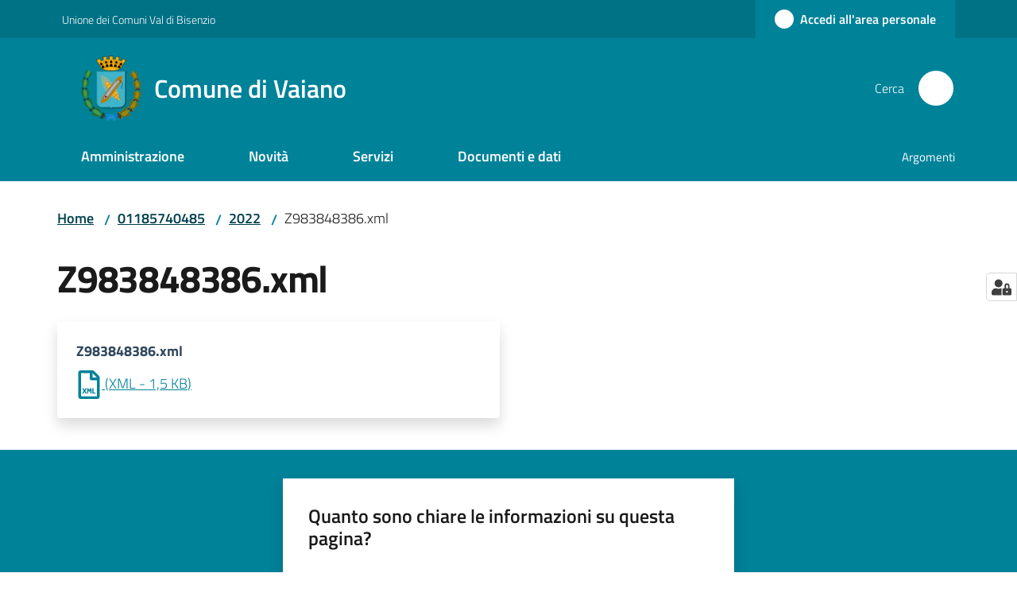

--- FILE ---
content_type: text/html; charset=utf-8
request_url: https://www.comune.vaiano.po.it/01185740485/2022/z983848386.xml
body_size: 370291
content:
<!doctype html>
              <html lang="it" data-reactroot=""><head><meta charSet="utf-8"/><title data-react-helmet="true">Z983848386.xml - Comune di Vaiano</title><meta data-react-helmet="true" name="description" content=""/><meta data-react-helmet="true" property="og:title" content="Z983848386.xml"/><meta data-react-helmet="true" property="og:url" content="https://www.comune.vaiano.po.it/01185740485/2022/z983848386.xml"/><meta data-react-helmet="true" name="twitter:card" content="summary_large_image"/><link data-react-helmet="true" rel="canonical" href="https://www.comune.vaiano.po.it/01185740485/2022/z983848386.xml"/><link data-react-helmet="true" rel="icon" href="https://www.comune.vaiano.po.it/registry-images/@@images/site_favicon/favicon.ico"/><script data-react-helmet="true" type="application/ld+json">{"@context":"https://schema.org","@type":"BreadcrumbList","itemListElement":[{"@type":"ListItem","position":1,"name":"01185740485","item":"https://www.comune.vaiano.po.it/01185740485"},{"@type":"ListItem","position":2,"name":"2022","item":"https://www.comune.vaiano.po.it/01185740485/2022"},{"@type":"ListItem","position":3,"name":"Z983848386.xml"}]}</script><script>window.env = {"RAZZLE_BIND_ADDRESS":"127.0.0.11","RAZZLE_HONEYPOT_FIELD":"nome_secondario","RAZZLE_API_PATH":"https:\u002F\u002Fwww.comune.vaiano.po.it","RAZZLE_PUBLIC_URL":"https:\u002F\u002Fwww.comune.vaiano.po.it","RAZZLE_PROXY_REWRITE_TARGET":"\u002FVirtualHostBase\u002Fhttps\u002Fwww.comune.vaiano.po.it:443\u002Fvaiano\u002F++api++\u002FVirtualHostRoot","RAZZLE_INTERNAL_API_PATH":"http:\u002F\u002F0.0.0.0:9080","RAZZLE_SENTRY_DSN":"https:\u002F\u002F89d376eff19542ea92795cc0d6f8fd8a@sentry.redturtle.it\u002F42","RAZZLE_SENTRY_RELEASE":"3.3.42","RAZZLE_SENTRY_FRONTEND_CONFIG":"{\"environment\":\"prod\",\"tags\":{\"razzle-env\":\"client\"}}","RAZZLE_SENTRY_BACKEND_CONFIG":"{\"environment\":\"prod\",\"tags\":{\"razzle-env\":\"server\"}}","RAZZLE_MATOMO_SITE_ID":"K23z85Vq6X","RAZZLE_MATOMO_URL":"https:\u002F\u002Fingestion.webanalytics.italia.it\u002F","apiPath":"https:\u002F\u002Fwww.comune.vaiano.po.it","publicURL":"https:\u002F\u002Fwww.comune.vaiano.po.it"};</script><meta property="og:type" content="website"/><meta name="generator" content="Plone 6 - https://plone.org"/><meta name="viewport" content="width=device-width, initial-scale=1, shrink-to-fit=no"/><meta name="apple-mobile-web-app-capable" content="yes"/><link data-chunk="VoltoFeedbackView" rel="preload" as="style" href="/static/css/VoltoFeedbackView.bf6879a1.chunk.css"/><link data-chunk="client" rel="preload" as="style" href="/static/css/client.00880b57.css"/><link data-chunk="client" rel="preload" as="script" href="/static/js/runtime~client.d296a324.js"/><link data-chunk="client" rel="preload" as="script" href="/static/js/client.c9c7de74.js"/><link data-chunk="VoltoFeedbackView" rel="preload" as="script" href="/static/js/VoltoFeedbackView.1d12790c.chunk.js"/><link data-chunk="client" rel="stylesheet" href="/static/css/client.00880b57.css"/><link data-chunk="VoltoFeedbackView" rel="stylesheet" href="/static/css/VoltoFeedbackView.bf6879a1.chunk.css"/></head><body class="view-viewview contenttype-file section-01185740485 section-2022 section-z983848386.xml is-anonymous public-ui no-user-roles"><div role="navigation" aria-label="Toolbar" id="toolbar"></div><div id="main"><div class="public-ui"><div class="skiplinks" role="complementary" aria-label="Punti di riferimento"><a class="visually-hidden visually-hidden-focusable" href="#view">Vai al contenuto</a><a class="visually-hidden visually-hidden-focusable" href="#navigation">Vai alla navigazione</a><a class="visually-hidden visually-hidden-focusable" href="#footer">Vai al footer</a></div></div><div class="public-ui"><header><div class="it-header-wrapper"><div class="it-header-slim-wrapper" role="navigation" aria-label="Link utili"><div class="container"><div class="row"><div class="col"><div class="it-header-slim-wrapper-content"><a href="http://www.cmvaldibisenzio.it/" target="_blank" rel="noopener noreferrer" class="d-lg-block navbar-brand">Unione dei Comuni Val di Bisenzio</a><div class="it-header-slim-right-zone header-slim-right-zone"><a href="/oidc/login" data-element="personal-area-login" class="btn-icon login-button btn btn-primary btn-full"><span class="rounded-icon"><span style="width:;height:;background-color:transparent" class="icon icon-primary"></span></span><span class="d-none d-lg-block">Accedi all&#x27;area personale</span></a></div></div></div></div></div></div><div class="it-nav-wrapper"><div class="it-header-center-wrapper"><div class="container"><div class="row"><div class="col"><div class="it-header-center-content-wrapper"><div class="it-brand-wrapper ps-4"><a title="Home page" href="/"><img src="https://www.comune.vaiano.po.it/registry-images/@@images/site_logo/logo.vaiano.png" width="75.5505617977528" height="82" alt="Logo" class="icon"/><div class="it-brand-text"><div class="it-brand-title">Comune di Vaiano</div></div></a></div><div class="it-right-zone"><div class="it-search-wrapper" role="search" aria-label="Cerca nel sito"><span class="d-none d-md-block">Cerca</span><a class="search-link rounded-icon" aria-label="Cerca" href="/search" role="button"><span style="width:24px;height:24px;background-color:transparent" class="icon"></span></a></div></div></div></div></div></div></div><div class="it-header-navbar-wrapper"><div class="container"><div class="row"><div class="col"><nav id="navigation" aria-label="Menu principale" class="navbar has-megamenu navbar navbar-expand-lg"><div class="container-fluid"><button aria-label="Apri il menu" aria-controls="it-navigation-collapse" aria-expanded="false" type="button" href="#" class="custom-navbar-toggler navbar-toggler"><span style="width:24px;height:24px;background-color:transparent" class="icon"></span></button><div style="display:none" id="it-navigation-collapse" class="navbar-collapsable collapse navbar-collapsable"><div class="overlay" style="display:none"></div><div data-focus-guard="true" tabindex="-1" style="width:1px;height:0px;padding:0;overflow:hidden;position:fixed;top:1px;left:1px"></div><div data-focus-lock-disabled="disabled"><div class="menu-wrapper"><div class="it-brand-wrapper" role="navigation"><a href="/"><img src="https://www.comune.vaiano.po.it/registry-images/@@images/site_logo/logo.vaiano.png" width="75.5505617977528" height="82" alt="Logo" class="icon"/><div class="it-brand-text"><div class="it-brand-title">Comune di Vaiano</div></div></a></div><ul data-element="main-navigation" role="menubar" aria-label="Menu principale" class="navbar-nav"><li role="none" class="megamenu nav-item"><div class="dropdown nav-item"><a role="menuitem" aria-haspopup="true" href="#" class="nav-link" aria-expanded="false"><span>Amministrazione</span><span style="width:24px;height:24px;background-color:transparent" class="icon megamenu-toggle-icon"></span></a><div tabindex="-1" role="menu" aria-hidden="true" class="dropdown-menu"><div class="text-end megamenu-close-button"><button type="button" title="Chiudi il menu" tabindex="-1" class="btn btn-link"><span style="width:24px;height:24px;background-color:transparent" class="icon"></span></button></div><div class="row"><div class="col-lg-12"><div class="row"><div class="col-lg-4"><div class="link-list-wrapper"><ul role="menu" aria-label="Amministrazione" class="bordered link-list"><li role="none"><a title="Politici" class="list-item" role="menuitem" aria-label="Politici" href="/amministrazione/politici"><span>Politici</span></a></li><li role="none"><a title="Personale amministrativo" class="list-item" role="menuitem" aria-label="Personale amministrativo" href="/amministrazione/personale-amministrativo"><span>Personale amministrativo</span></a></li><li role="none"><a title="Organi di governo" class="list-item" role="menuitem" aria-label="Organi di governo" href="/amministrazione/organi-di-governo"><span>Organi di governo</span></a></li><li role="none"><a title="Aree amministrative" class="list-item" role="menuitem" aria-label="Aree amministrative" href="/amministrazione/aree-amministrative"><span>Aree amministrative</span></a></li><li role="none"><a title="Uffici" class="list-item" role="menuitem" aria-label="Uffici" href="/amministrazione/uffici"><span>Uffici</span></a></li><li role="none"><a title="Enti e fondazioni" class="list-item" role="menuitem" aria-label="Enti e fondazioni" href="/amministrazione/enti-e-fondazioni"><span>Enti e fondazioni</span></a></li><li role="none"><a title="Luoghi" class="list-item" role="menuitem" aria-label="Luoghi" href="/amministrazione/luoghi"><span>Luoghi</span></a></li></ul></div></div></div></div></div><div class="it-external bottom-right"><div class="row"><div class="col-lg-8"></div><div class="col-lg-4"><div class="link-list-wrapper"><ul role="menu" aria-label="Vedi tutto" class="link-list"><li class="it-more text-end" role="none"><a class="list-item medium" role="menuitem" aria-label="Amministrazione" href="/amministrazione"><span>Vedi tutto</span><span style="width:24px;height:24px;background-color:transparent" class="icon"></span></a></li></ul></div></div></div></div></div></div></li><li role="none" class="megamenu nav-item"><div class="dropdown nav-item"><a role="menuitem" aria-haspopup="true" href="#" class="nav-link" aria-expanded="false"><span>Novità</span><span style="width:24px;height:24px;background-color:transparent" class="icon megamenu-toggle-icon"></span></a><div tabindex="-1" role="menu" aria-hidden="true" class="dropdown-menu"><div class="text-end megamenu-close-button"><button type="button" title="Chiudi il menu" tabindex="-1" class="btn btn-link"><span style="width:24px;height:24px;background-color:transparent" class="icon"></span></button></div><div class="row"><div class="col-lg-6"><div class="row"><div class="col-lg-6"><div class="link-list-wrapper"><ul role="menu" aria-label="Novità" class="bordered link-list"><li role="none"><a title="Notizie" class="list-item" role="menuitem" aria-label="Notizie" href="/novita/notizie"><span>Notizie</span></a></li><li role="none"><a title="Eventi" class="list-item" role="menuitem" aria-label="Eventi" href="/novita/eventi"><span>Eventi</span></a></li><li role="none"><a title="Avvisi e Bandi" class="list-item" role="menuitem" aria-label="Avvisi e Bandi" href="/novita/avvisi-e-bandi"><span>Avvisi e Bandi</span></a></li><li role="none"><a title="“L’attesa dell’uomo in grigio”: a Vaiano Pirandello chiude le celebrazioni per l’80° della Liberazione" class="list-item" role="menuitem" aria-label="“L’attesa dell’uomo in grigio”: a Vaiano Pirandello chiude le celebrazioni per l’80° della Liberazione" href="/novita/lattesa-delluomo-in-grigio-a-vaiano-pirandello-chiude-le-celebrazioni-per-l80deg-della-liberazione"><span>“L’attesa dell’uomo in grigio”: a Vaiano Pirandello chiude le celebrazioni per l’80° della Liberazione</span></a></li></ul></div></div></div></div><div class="m-4 m-lg-0 dropdownmenu-blocks-column col-lg-6"><div class="block listing default"><div class="public-ui"><div class="full-width "><div class="px-4 container"><div class="skeleton-template"><div class="card-wrapper card-teaser-wrapper card-teaser-wrapper-equal card-teaser-block-3 mb-3"><div class="align-items-top rounded shadow card-teaser card"><div class="pb-5 card-body"><h5 class="card-title"> </h5><p class="card-text"> </p></div></div><div class="align-items-top rounded shadow card-teaser card"><div class="pb-5 card-body"><h5 class="card-title"> </h5><p class="card-text"> </p></div></div><div class="align-items-top rounded shadow card-teaser card"><div class="pb-5 card-body"><h5 class="card-title"> </h5><p class="card-text"> </p></div></div><div class="align-items-top rounded shadow card-teaser card"><div class="pb-5 card-body"><h5 class="card-title"> </h5><p class="card-text"> </p></div></div><div class="align-items-top rounded shadow card-teaser card"><div class="pb-5 card-body"><h5 class="card-title"> </h5><p class="card-text"> </p></div></div><div class="align-items-top rounded shadow card-teaser card"><div class="pb-5 card-body"><h5 class="card-title"> </h5><p class="card-text"> </p></div></div></div></div></div></div></div></div><br/></div></div><div class="it-external bottom-right"><div class="row"><div class="col-lg-8"></div><div class="col-lg-4"><div class="link-list-wrapper"><ul role="menu" aria-label="Vedi tutto" class="link-list"><li class="it-more text-end" role="none"><a class="list-item medium" role="menuitem" aria-label="Novità" href="/novita"><span>Vedi tutto</span><span style="width:24px;height:24px;background-color:transparent" class="icon"></span></a></li></ul></div></div></div></div></div></div></li><li role="none" class="megamenu nav-item"><div class="dropdown nav-item"><a role="menuitem" aria-haspopup="true" href="#" class="nav-link" aria-expanded="false"><span>Servizi</span><span style="width:24px;height:24px;background-color:transparent" class="icon megamenu-toggle-icon"></span></a><div tabindex="-1" role="menu" aria-hidden="true" class="dropdown-menu"><div class="text-end megamenu-close-button"><button type="button" title="Chiudi il menu" tabindex="-1" class="btn btn-link"><span style="width:24px;height:24px;background-color:transparent" class="icon"></span></button></div><div class="row"><div class="col-lg-12"><div class="row"><div class="col-lg-4"><div class="link-list-wrapper"><ul role="menu" aria-label="Servizi" class="bordered link-list"><li role="none"><a title="Anagrafe e stato civile" class="list-item" role="menuitem" aria-label="Anagrafe e stato civile" href="/servizi/anagrafe-e-stato-civile"><span>Anagrafe e stato civile</span></a></li><li role="none"><a title="Vita lavorativa" class="list-item" role="menuitem" aria-label="Vita lavorativa" href="/servizi/vita-lavorativa"><span>Vita lavorativa</span></a></li><li role="none"><a title="Attività produttive e commercio" class="list-item" role="menuitem" aria-label="Attività produttive e commercio" href="/servizi/attivita-produttive-e-commercio"><span>Attività produttive e commercio</span></a></li><li role="none"><a title="Appalti pubblici" class="list-item" role="menuitem" aria-label="Appalti pubblici" href="/servizi/appalti-pubblici"><span>Appalti pubblici</span></a></li><li role="none"><a title="Catasto e urbanistica" class="list-item" role="menuitem" aria-label="Catasto e urbanistica" href="/servizi/catasto-e-urbanistica"><span>Catasto e urbanistica</span></a></li></ul></div></div><div class="col-lg-4"><div class="link-list-wrapper"><ul role="menu" aria-label="Servizi" class="bordered link-list"><li role="none"><a title="Turismo" class="list-item" role="menuitem" aria-label="Turismo" href="/servizi/turismo"><span>Turismo</span></a></li><li role="none"><a title="Mobilità e trasporti" class="list-item" role="menuitem" aria-label="Mobilità e trasporti" href="/servizi/mobilita-e-trasporti"><span>Mobilità e trasporti</span></a></li><li role="none"><a title="Educazione e formazione" class="list-item" role="menuitem" aria-label="Educazione e formazione" href="/servizi/educazione-e-formazione"><span>Educazione e formazione</span></a></li><li role="none"><a title="Giustizia e sicurezza pubblica" class="list-item" role="menuitem" aria-label="Giustizia e sicurezza pubblica" href="/servizi/giustizia-e-sicurezza-pubblica"><span>Giustizia e sicurezza pubblica</span></a></li><li role="none"><a title="Tributi, finanze e contravvenzioni" class="list-item" role="menuitem" aria-label="Tributi, finanze e contravvenzioni" href="/servizi/tributi-finanze-e-contravvenzioni"><span>Tributi, finanze e contravvenzioni</span></a></li></ul></div></div><div class="col-lg-4"><div class="link-list-wrapper"><ul role="menu" aria-label="Servizi" class="bordered link-list"><li role="none"><a title="Ambiente" class="list-item" role="menuitem" aria-label="Ambiente" href="/servizi/ambiente"><span>Ambiente</span></a></li><li role="none"><a title="Salute, benessere e assistenza" class="list-item" role="menuitem" aria-label="Salute, benessere e assistenza" href="/servizi/salute-benessere-e-assistenza"><span>Salute, benessere e assistenza</span></a></li><li role="none"><a title="Autorizzazioni" class="list-item" role="menuitem" aria-label="Autorizzazioni" href="/servizi/autorizzazioni"><span>Autorizzazioni</span></a></li><li role="none"><a title="Agricoltura e pesca" class="list-item" role="menuitem" aria-label="Agricoltura e pesca" href="/servizi/agricoltura-e-pesca"><span>Agricoltura e pesca</span></a></li><li role="none"><a title="Servizi Online" class="list-item" role="menuitem" aria-label="Servizi Online" href="/api/#servizi-online"><span>Servizi Online</span></a></li></ul></div></div></div></div></div><div class="it-external bottom-right"><div class="row"><div class="col-lg-8"></div><div class="col-lg-4"><div class="link-list-wrapper"><ul role="menu" aria-label="Vedi tutto" class="link-list"><li class="it-more text-end" role="none"><a class="list-item medium" role="menuitem" aria-label="Servizi" href="/servizi"><span>Vedi tutto</span><span style="width:24px;height:24px;background-color:transparent" class="icon"></span></a></li></ul></div></div></div></div></div></div></li><li role="none" class="megamenu nav-item"><div class="dropdown nav-item"><a role="menuitem" aria-haspopup="true" href="#" class="nav-link" aria-expanded="false"><span>Documenti e dati</span><span style="width:24px;height:24px;background-color:transparent" class="icon megamenu-toggle-icon"></span></a><div tabindex="-1" role="menu" aria-hidden="true" class="dropdown-menu"><div class="text-end megamenu-close-button"><button type="button" title="Chiudi il menu" tabindex="-1" class="btn btn-link"><span style="width:24px;height:24px;background-color:transparent" class="icon"></span></button></div><div class="row"><div class="col-lg-12"><div class="row"><div class="col-lg-4"><div class="link-list-wrapper"><ul role="menu" aria-label="Documenti e dati" class="bordered link-list"><li role="none"><a title="Documenti albo pretorio" class="list-item" role="menuitem" aria-label="Documenti albo pretorio" href="/documenti-e-dati/documenti-albo-pretorio"><span>Documenti albo pretorio</span></a></li><li role="none"><a title="Modulistica" class="list-item" role="menuitem" aria-label="Modulistica" href="/documenti-e-dati/modulistica"><span>Modulistica</span></a></li><li role="none"><a title="Documenti funzionamento interno" class="list-item" role="menuitem" aria-label="Documenti funzionamento interno" href="/documenti-e-dati/documenti-funzionamento-interno"><span>Documenti funzionamento interno</span></a></li><li role="none"><a title="Atti normativi" class="list-item" role="menuitem" aria-label="Atti normativi" href="/documenti-e-dati/atti-normativi"><span>Atti normativi</span></a></li></ul></div></div><div class="col-lg-4"><div class="link-list-wrapper"><ul role="menu" aria-label="Documenti e dati" class="bordered link-list"><li role="none"><a title="Accordi tra enti" class="list-item" role="menuitem" aria-label="Accordi tra enti" href="/documenti-e-dati/accordi-tra-enti"><span>Accordi tra enti</span></a></li><li role="none"><a title="Documenti attività politica" class="list-item" role="menuitem" aria-label="Documenti attività politica" href="/documenti-e-dati/documenti-attivita-politica"><span>Documenti attività politica</span></a></li><li role="none"><a title="Rendiconti 5 per MILLE" class="list-item" role="menuitem" aria-label="Rendiconti 5 per MILLE" href="/documenti-e-dati/5x1000"><span>Rendiconti 5 per MILLE</span></a></li><li role="none"><a title="Istanze" class="list-item" role="menuitem" aria-label="Istanze" href="/documenti-e-dati/istanze"><span>Istanze</span></a></li></ul></div></div><div class="col-lg-4"><div class="link-list-wrapper"><ul role="menu" aria-label="Documenti e dati" class="bordered link-list"><li role="none"><a title="Dataset" class="list-item" role="menuitem" aria-label="Dataset" href="/documenti-e-dati/dataset"><span>Dataset</span></a></li><li role="none"><a title="Progetti Finanziati" class="list-item" role="menuitem" aria-label="Progetti Finanziati" href="/documenti-e-dati/progetti-finanziati"><span>Progetti Finanziati</span></a></li></ul></div></div></div></div></div><div class="it-external bottom-right"><div class="row"><div class="col-lg-8"></div><div class="col-lg-4"><div class="link-list-wrapper"><ul role="menu" aria-label="Vedi tutto" class="link-list"><li class="it-more text-end" role="none"><a class="list-item medium" role="menuitem" aria-label="Documenti e Dati" href="/documenti-e-dati"><span>Vedi tutto</span><span style="width:24px;height:24px;background-color:transparent" class="icon"></span></a></li></ul></div></div></div></div></div></div></li></ul><ul role="menubar" class="navbar-secondary navbar-nav"><li role="none" class="nav-item"><a class="megamenu nav-link" role="menuitem" href="/"><span class="">Argomenti</span></a></li></ul></div><div class="close-div" style="display:none"><button class="btn close-menu" type="button" title="Chiudi menu"><span style="width:24px;height:24px;background-color:transparent" class="icon icon-white"></span></button></div></div><div data-focus-guard="true" tabindex="-1" style="width:1px;height:0px;padding:0;overflow:hidden;position:fixed;top:1px;left:1px"></div></div></div></nav></div></div></div></div></div></div></header></div><div id="portal-header-image"></div><div class="public-ui"><section id="briciole" class="container px-4 mt-4"><div class=""><div class="row"><div class="col"><nav class="breadcrumb-container" aria-label="Percorso di navigazione"><ol class="breadcrumb" data-element="breadcrumb"><li class="breadcrumb-item"><a href="/">Home</a><span class="separator">/</span></li><li class="breadcrumb-item"><a href="/01185740485">01185740485</a><span class="separator">/</span></li><li class="breadcrumb-item"><a href="/01185740485/2022">2022</a><span class="separator">/</span></li><li class="breadcrumb-item"><span>Z983848386.xml</span></li></ol></nav></div></div></div></section></div><div class="ui basic segment content-area"><main><div id="view"><div class="view-wrapper px-4 my-4 container"><div class="header-row row"><div class="col"><h1 class="documentFirstHeading">Z983848386.xml</h1></div></div><div class="content-row row"><div class="card-wrapper card-teaser-wrapper col"><div class="genericcard card card-teaser shadow p-4 mt-3 rounded"><div class="card-body"><h5 class="card-title">Z983848386.xml</h5><a href="/01185740485/2022/z983848386.xml/@@download/file" download="" title="Z983848386.xml" aria-label="Z983848386.xml: Scarica in formato XML - (XML) 1,5 KB"><svg xmlns="http://www.w3.org/2000/svg" viewBox="0 0 384 512.1" style="height:36px;width:auto;fill:currentColor" class="icon icon-svg-custom"><path d="M369.9,97.9,286,14A48,48,0,0,0,252.1-.1H48A48.16,48.16,0,0,0,0,48V464a48,48,0,0,0,48,48H336a48,48,0,0,0,48-48V131.9A48.23,48.23,0,0,0,369.9,97.9ZM332.1,128H256V51.9ZM48,464V48H208V152a23.94,23.94,0,0,0,24,24H336V464Zm64.06-82.25L92.73,414.58c-.92,1.46-2.78,2.12-4.89,2.12-5.7,0-13.77-4.5-13.77-10.19a7.11,7.11,0,0,1,1.19-3.71l22.9-35.34-22-35.21a7.49,7.49,0,0,1-1.33-4.11c0-5.56,7.55-9.79,13.37-9.79a6.44,6.44,0,0,1,6.22,3.44L112,352.5l17.65-30.71a6.45,6.45,0,0,1,6.22-3.44c5.83,0,13.37,4.23,13.37,9.79a7.47,7.47,0,0,1-1.32,4.11l-22,35.21,22.9,35.34a7.2,7.2,0,0,1,1.19,3.71c0,5.69-8.08,10.19-13.77,10.19-2.12,0-4.1-.66-4.9-2.12Zm92.79-.13a7.6,7.6,0,0,1-6.89,3.84,6.78,6.78,0,0,1-6.48-3.84l-12.58-23v51c0,4.24-5.16,6.35-10.32,6.35s-10.33-2.11-10.33-6.35V329.47c0-7.55,5.17-10.33,10.33-10.33,7.41,0,10.59.8,16,10.33l13.63,23.82,13.63-23.82c5.43-9.53,8.61-10.33,16-10.33,5.3,0,10.33,2.78,10.33,10.33v80.08c0,4.24-5.17,6.35-10.33,6.35s-10.32-2.11-10.32-6.35V359.91ZM261.5,415.9c-4.5,0-9-2.11-9-6.35V325.36c0-4.36,5.16-6.22,10.32-6.22s10.33,1.86,10.33,6.22V397.9h30.18c4,0,6,4.5,6,9s-2,9-6,9Z" transform="translate(0 .1)"/></svg><span class="enhance-link"> (<span class="file-format">XML</span> -<!-- --> <span class="file-size">1,5 KB</span>)</span></a></div></div></div></div></div></div></main></div><div class="public-ui" id="customer-satisfaction-form"><section class="bg-primary customer-satisfaction"><div class="container"><div class="d-flex justify-content-center bg-primary row"><div class="col-12 col-lg-6 col"><div class="feedback-form" role="form" aria-label="Modulo di soddisfazione"><div class="card-wrapper"><div data-element="feedback" class="shadow card-wrapper py-4 px-4 card"><h2 id="vf-radiogroup-label" class="title-medium-2-semi-bold mb-0" data-element="feedback-title">Quanto sono chiare le informazioni su questa pagina?</h2><div class="rating-container mb-0"><fieldset aria-controls="vf-more-negative" class="rating rating-label mb-3"><legend class="visually-hidden">Valuta da 1 a 5 stelle</legend><input type="radio" id="star1b" name="satisfaction" value="1" class="volto-feedback-rating mb-0" data-element="feedback-rate-1" aria-label="Valuta 1 stelle su 5"/><label for="star1b" class="form-label"><svg xmlns="http://www.w3.org/2000/svg" viewBox="0 0 24 24" class="icon rating-star icon-sm" role="img"><path fill="none" d="M0 0h24v24H0z"></path></svg></label><input type="radio" id="star2b" name="satisfaction" value="2" class="volto-feedback-rating mb-0" data-element="feedback-rate-2" aria-label="Valuta 2 stelle su 5"/><label for="star2b" class="form-label"><svg xmlns="http://www.w3.org/2000/svg" viewBox="0 0 24 24" class="icon rating-star icon-sm" role="img"><path fill="none" d="M0 0h24v24H0z"></path></svg></label><input type="radio" id="star3b" name="satisfaction" value="3" class="volto-feedback-rating mb-0" data-element="feedback-rate-3" aria-label="Valuta 3 stelle su 5"/><label for="star3b" class="form-label"><svg xmlns="http://www.w3.org/2000/svg" viewBox="0 0 24 24" class="icon rating-star icon-sm" role="img"><path fill="none" d="M0 0h24v24H0z"></path></svg></label><input type="radio" id="star4b" name="satisfaction" value="4" class="volto-feedback-rating mb-0" data-element="feedback-rate-4" aria-label="Valuta 4 stelle su 5"/><label for="star4b" class="form-label"><svg xmlns="http://www.w3.org/2000/svg" viewBox="0 0 24 24" class="icon rating-star icon-sm" role="img"><path fill="none" d="M0 0h24v24H0z"></path></svg></label><input type="radio" id="star5b" name="satisfaction" value="5" class="volto-feedback-rating mb-0" data-element="feedback-rate-5" aria-label="Valuta 5 stelle su 5"/><label for="star5b" class="form-label"><svg xmlns="http://www.w3.org/2000/svg" viewBox="0 0 24 24" class="icon rating-star icon-sm" role="img"><path fill="none" d="M0 0h24v24H0z"></path></svg></label></fieldset></div><fieldset id="vf-more-positive" class="answers-step" data-step="0" aria-expanded="false" aria-hidden="true" data-element="feedback-rating-positive"><div class="answers-header"><legend>Quali sono stati gli aspetti che hai preferito?</legend><span>1/2</span></div><form class="answers-form"></form></fieldset><fieldset id="vf-more-negative" class="answers-step" data-step="0" aria-expanded="false" aria-hidden="true" data-element="feedback-rating-negative"><div class="answers-header"><legend>Dove hai incontrato le maggiori difficoltà?</legend><span>1/2</span></div><form class="answers-form"></form></fieldset><fieldset class="comments-step d-none" data-step="0" aria-expanded="false" aria-hidden="true"><div class="comments-header"><legend>Vuoi aggiungere altri dettagli?</legend><span>1/2</span></div><div class="comment w-100"><form class=""><div class="mb-3"><div class="mt-1 form-group"><textarea rows="3" tabindex="0" aria-invalid="false" data-element="feedback-input-text" autoComplete="off" aria-describedby="commentDescription" id="comment" class="mt-1" placeholder="Dacci il tuo parere per aiutarci a migliorare la qualità del sito"></textarea><label for="comment" class="active">Dettaglio</label><small id="commentDescription" class="form-text">Inserire massimo 200 caratteri</small></div></div></form></div></fieldset><div class="hpt_widget"><input type="text" name="nome_secondario" aria-label="nome_secondario"/></div><div class="form-step-actions flex-nowrap w100 justify-content-center button-shadow d-none" aria-hidden="true"><button type="button" class="me-4 fw-bold btn btn-outline-primary disabled" aria-disabled="true">Indietro</button><button type="button" aria-disabled="true" class="fw-bold btn btn-primary disabled">Avanti</button></div></div></div></div></div></div></div></section></div><footer class="it-footer" id="footer"><div class="it-footer-main"><div class="container"><section><div class="clearfix row"><div class="col-sm-12"><div class="it-brand-wrapper"><a href="/"><img src="https://www.comune.vaiano.po.it/registry-images/@@images/site_logo_footer/logo.png" width="150" height="162" alt="Logo" class="icon"/><div class="it-brand-text"><div class="h2">Comune di Vaiano</div></div></a></div></div></div></section><section><div class="row"><div class="pb-4 col-sm-6 col-md-3 col-lg-3"><h4><span style="width:1.25rem;height:1.25rem;background-color:transparent" class="icon me-2 icon-white icon-sm sm"></span><a title="Vai alla pagina: Amministrazione" class="underlined" href="/amministrazione">Amministrazione</a></h4><div class="link-list-wrapper"><ul class="footer-list clearfix link-list"><li><a title="Vai alla pagina: Politici" class="list-item" href="/amministrazione/politici">Politici</a></li><li><a title="Vai alla pagina: Personale amministrativo" class="list-item" href="/amministrazione/personale-amministrativo">Personale amministrativo</a></li><li><a title="Vai alla pagina: Organi di governo" class="list-item" href="/amministrazione/organi-di-governo">Organi di governo</a></li><li><a title="Vai alla pagina: Aree amministrative" class="list-item" href="/amministrazione/aree-amministrative">Aree amministrative</a></li><li><a title="Vai alla pagina: Uffici" class="list-item" href="/amministrazione/uffici">Uffici</a></li><li><a title="Vai alla pagina: Enti e fondazioni" class="list-item" href="/amministrazione/enti-e-fondazioni">Enti e fondazioni</a></li><li><a title="Vai alla pagina: Luoghi" class="list-item" href="/amministrazione/luoghi">Luoghi</a></li></ul></div></div><div class="pb-4 col-sm-6 col-md-3 col-lg-3"><h4><span style="width:1.25rem;height:1.25rem;background-color:transparent" class="icon me-2 icon-white icon-sm sm"></span><a title="Vai alla pagina: Novità" class="underlined" href="/novita">Novità</a></h4><div class="link-list-wrapper"><ul class="footer-list clearfix link-list"><li><a title="Vai alla pagina: Notizie" class="list-item" href="/novita/notizie">Notizie</a></li><li><a title="Vai alla pagina: Eventi" class="list-item" href="/novita/eventi">Eventi</a></li><li><a title="Vai alla pagina: Avvisi e Bandi" class="list-item" href="/novita/avvisi-e-bandi">Avvisi e Bandi</a></li><li><a title="Vai alla pagina: “L’attesa dell’uomo in grigio”: a Vaiano Pirandello chiude le celebrazioni per l’80° della Liberazione" class="list-item" href="/novita/lattesa-delluomo-in-grigio-a-vaiano-pirandello-chiude-le-celebrazioni-per-l80deg-della-liberazione">“L’attesa dell’uomo in grigio”: a Vaiano Pirandello chiude le celebrazioni per l’80° della Liberazione</a></li></ul></div></div><div class="pb-4 col-sm-6 col-md-3 col-lg-3"><h4><span style="width:1.25rem;height:1.25rem;background-color:transparent" class="icon me-2 icon-white icon-sm sm"></span><a title="Vai alla pagina: Servizi" class="underlined" href="/servizi">Servizi</a></h4><div class="link-list-wrapper"><ul class="footer-list clearfix link-list"><li><a title="Vai alla pagina: Anagrafe e stato civile" class="list-item" href="/servizi/anagrafe-e-stato-civile">Anagrafe e stato civile</a></li><li><a title="Vai alla pagina: Vita lavorativa" class="list-item" href="/servizi/vita-lavorativa">Vita lavorativa</a></li><li><a title="Vai alla pagina: Attività produttive e commercio" class="list-item" href="/servizi/attivita-produttive-e-commercio">Attività produttive e commercio</a></li><li><a title="Vai alla pagina: Appalti pubblici" class="list-item" href="/servizi/appalti-pubblici">Appalti pubblici</a></li><li><a title="Vai alla pagina: Catasto e urbanistica" class="list-item" href="/servizi/catasto-e-urbanistica">Catasto e urbanistica</a></li><li><a title="Vai alla pagina: Turismo" class="list-item" href="/servizi/turismo">Turismo</a></li><li><a title="Vai alla pagina: Mobilità e trasporti" class="list-item" href="/servizi/mobilita-e-trasporti">Mobilità e trasporti</a></li><li><a title="Vai alla pagina: Educazione e formazione" class="list-item" href="/servizi/educazione-e-formazione">Educazione e formazione</a></li><li><a title="Vai alla pagina: Giustizia e sicurezza pubblica" class="list-item" href="/servizi/giustizia-e-sicurezza-pubblica">Giustizia e sicurezza pubblica</a></li><li><a title="Vai alla pagina: Tributi, finanze e contravvenzioni" class="list-item" href="/servizi/tributi-finanze-e-contravvenzioni">Tributi, finanze e contravvenzioni</a></li><li><a title="Vai alla pagina: Ambiente" class="list-item" href="/servizi/ambiente">Ambiente</a></li><li><a title="Vai alla pagina: Salute, benessere e assistenza" class="list-item" href="/servizi/salute-benessere-e-assistenza">Salute, benessere e assistenza</a></li><li><a title="Vai alla pagina: Autorizzazioni" class="list-item" href="/servizi/autorizzazioni">Autorizzazioni</a></li><li><a title="Vai alla pagina: Agricoltura e pesca" class="list-item" href="/servizi/agricoltura-e-pesca">Agricoltura e pesca</a></li></ul></div></div><div class="pb-4 col-sm-6 col-md-3 col-lg-3"><h4><span style="width:1.25rem;height:1.25rem;background-color:transparent" class="icon me-2 icon-white icon-sm sm"></span><a title="Vai alla pagina: Documenti e Dati" class="underlined" href="/documenti-e-dati">Documenti e Dati</a></h4><div class="link-list-wrapper"><ul class="footer-list clearfix link-list"><li><a title="Vai alla pagina: Documenti albo pretorio" class="list-item" href="/documenti-e-dati/documenti-albo-pretorio">Documenti albo pretorio</a></li><li><a title="Vai alla pagina: Modulistica" class="list-item" href="/documenti-e-dati/modulistica">Modulistica</a></li><li><a title="Vai alla pagina: Documenti funzionamento interno" class="list-item" href="/documenti-e-dati/documenti-funzionamento-interno">Documenti funzionamento interno</a></li><li><a title="Vai alla pagina: Atti normativi" class="list-item" href="/documenti-e-dati/atti-normativi">Atti normativi</a></li><li><a title="Vai alla pagina: Accordi tra enti" class="list-item" href="/documenti-e-dati/accordi-tra-enti">Accordi tra enti</a></li><li><a title="Vai alla pagina: Documenti attività politica" class="list-item" href="/documenti-e-dati/documenti-attivita-politica">Documenti attività politica</a></li><li><a title="Vai alla pagina: Rendiconti 5 per MILLE" class="list-item" href="/documenti-e-dati/5x1000">Rendiconti 5 per MILLE</a></li><li><a title="Vai alla pagina: Istanze" class="list-item" href="/documenti-e-dati/istanze">Istanze</a></li><li><a title="Vai alla pagina: Dataset" class="list-item" href="/documenti-e-dati/dataset">Dataset</a></li><li><a title="Vai alla pagina: Progetti Finanziati" class="list-item" href="/documenti-e-dati/progetti-finanziati">Progetti Finanziati</a></li></ul></div></div><div class="pb-4 col-sm-6 col-md-3 col-lg-3"><h4><a title="Vai alla pagina: Armonie di Natale: primo weekend tra mercatini, musica e iniziative solidali" class="underlined" href="/armonie-di-natale-primo-weekend-tra-mercatini-musica-e-iniziative-solidali">Armonie di Natale: primo weekend tra mercatini, musica e iniziative solidali</a></h4><div class="link-list-wrapper"><ul class="footer-list clearfix link-list"></ul></div></div><div class="pb-4 col-sm-6 col-md-3 col-lg-3"><h4><a title="Vai alla pagina: Armonie di Natale: nuovi appuntamenti nel fine settimana del 13 e 14 dicembre" class="underlined" href="/armonie-di-natale-nuovi-appuntamenti-nel-fine-settimana-del-13-e-14-dicembre">Armonie di Natale: nuovi appuntamenti nel fine settimana del 13 e 14 dicembre</a></h4><div class="link-list-wrapper"><ul class="footer-list clearfix link-list"></ul></div></div></div></section><section class="py-4"><div class="row"><div class="pb-2 col-md-4 col-lg-4"><p class="h4">CONTATTI</p><div><p><strong>Comune di Vaiano</strong></p><p>Piazza del Comune, 4</p><p>59021 - Vaiano (PO)</p><p>P.I. 00251280970 - C.F. 01185740485</p><p>Tel: <a href="tel:057494241" target="_blank" rel="noopener noreferrer">057494241</a></p><p>Fax: 0574942409</p><p>PEC: <a href="mailto:comune.vaiano@postacert.toscana.it" rel="noopener noreferrer">comune.vaiano@postacert.toscana.it</a></p></div></div><div class="pb-2 col-md-4 col-lg-4"><p class="h4"><a href="https://vaiano.trasparenza-valutazione-merito.it/web/trasparenza/trasparenza" title="Vai alla pagina:AMMINISTRAZIONE TRASPARENTE - Si apre in una nuova scheda" target="_blank" rel="noopener noreferrer" class="with-external-link-icon" aria-label="Amministrazione Trasparente">AMMINISTRAZIONE TRASPARENTE<span style="width:1rem;height:1rem;background-color:transparent" class="icon ms-1 align-sub external-link icon-xs xs"></span></a></p><div><p>I dati personali pubblicati sono riutilizzabili solo alle condizioni previste dalla direttiva comunitaria 2003/98/CE e dal d.lgs. 36/2006</p><p></p><p><a href="https://form.agid.gov.it/view/e3087800-977b-11f0-bb13-5b2552ce1944" title="Apre in un nuovo tab" target="_blank" rel="noopener noreferrer" class="with-external-link-icon">Dichiarazione Accessibilità <span style="width:1rem;height:1rem;background-color:transparent" class="icon ms-1 align-sub external-link icon-xs xs"></span></a></p><p><a href="https://comunedivaiano.whistleblowing.it/#/" title="Apre in un nuovo tab" target="_blank" rel="noopener noreferrer" class="with-external-link-icon with-external-link-icon with-external-link-icon">Whistleblowing<span style="width:1rem;height:1rem;background-color:transparent" class="icon ms-1 align-sub external-link icon-xs xs"></span></a>  </p></div></div><div class="pb-2 col-md-4 col-lg-4"><p class="h4">SOCIAL</p><div><p><br/></p></div></div></div></section></div></div><div class="it-footer-small-prints clearfix"><div class="container"><ul class="it-footer-small-prints-list list-inline mb-0 d-flex flex-column flex-md-row"><li class="list-inline-item"><a href="/media-policy">Media policy</a></li><li class="list-inline-item"><a href="/note-legali">Note legali</a></li><li class="list-inline-item"><a href="/privacy-policy">Privacy policy</a></li><li class="list-inline-item"><a href="/sitemap">Mappa del sito</a></li><li class="list-inline-item"><a href="https://www.io-comune.it/" title="Si apre in una nuova scheda" target="_blank" rel="noopener noreferrer" class="with-external-link-icon">Credits<span style="width:1rem;height:1rem;background-color:transparent" class="icon ms-1 align-sub external-link icon-xs xs"></span></a></li><li class="list-inline-item"><button class="footer-gdpr-privacy-show-banner">Impostazioni cookie</button></li></ul></div></div></footer><div class="Toastify"></div><button class="gdpr-privacy-show-banner" title="Mostra impostazioni cookies"><img src="/static/media/user-lock-solid.6f1c7bdf.svg" alt="Mostra impostazioni cookies"/></button></div><div role="complementary" aria-label="Sidebar" id="sidebar"></div><script charSet="UTF-8">window.__data={"router":{"location":{"pathname":"\u002F01185740485\u002F2022\u002Fz983848386.xml","search":"","hash":"","state":undefined,"key":"numjqp","query":{}},"action":"POP"},"intl":{"defaultLocale":"en","locale":"it","messages":{"\u003Cp\u003EAdd some HTML here\u003C\u002Fp\u003E":"\u003Cp\u003EAggiungi dell'HTML qui\u003C\u002Fp\u003E","Account Registration Completed":"Registrazione account completata","Account activation completed":"Attivazione account completata","Action":"Azione","Action changed":"L'azione è stata modificata","Action: ":"Azione: ","Actions":"Azioni","Activate and deactivate":"Questa è la sezione per la configurazione dei prodotti aggiuntivi, puoi attivare e disattivare i prodotti aggiuntivi attraverso la seguente lista.","Active":"Attiva","Active content rules in this Page":"Regole di contenuto attive in questa Pagina","Add":"Aggiungi","Add (object list)":"Aggiungi","Add Addons":"Per fare in modo che un prodotto aggiuntivo venga visualizzato qui aggiungilo nella configurazione del buildout, esegui il buildout e riavvia il server. Per maggiori informazioni vedi","Add Content":"Aggiungi un contenuto","Add Content Rule":"Aggiungi una regola di contenuto","Add Rule":"Aggiungi una regola","Add Translation…":"Aggiungi traduzione…","Add User":"Aggiungi un utente","Add a description…":"Aggiungi una descrizione…","Add a new alternative url":"Aggiungi un nuovo url alternativo","Add action":"Aggiungi un'azione","Add block":"Aggiungi blocco","Add block in position {index}":"Aggiungi un blocco alla posizione {index}","Add block…":"Aggiungi un blocco…","Add condition":"Aggiungi una condizione","Add content rule":"Aggiungi una regola di contenuto","Add criteria":"Aggiungi un criterio","Add date":"Aggiungi una data","Add element to container":"Aggiungi un elemento al container","Add field":"Aggiungi campo","Add fieldset":"Aggiungi un nuovo insieme di campi","Add group":"Aggiungi un gruppo","Add new content type":"Aggiungi un nuovo tipo di contenuto","Add new group":"Aggiungi un nuovo gruppo","Add new user":"Aggiungi nuovo utente","Add to Groups":"Aggiungi ai gruppi","Add users to group":"Aggiungi gli utenti al gruppo","Add vocabulary term":"Aggiungi termine","Add {type}":"Aggiungi {type}","Add-Ons":"Prodotti aggiuntivi","Add-ons":"Prodotti aggiuntivi","Add-ons Settings":"Impostazioni prodotti aggiuntivi","Added":"Aggiunta","Additional date":"Data aggiuntiva","Addon could not be installed":"Non è stato possibile installare l'addon","Addon could not be uninstalled":"Non è stato possibile disinstallare l'addon","Addon could not be upgraded":"Non è stato possibile aggiornare l'addon","Addon installed succesfuly":"L'addon è stato installato correttamente","Addon uninstalled succesfuly":"L'addon è stato disinstallato correttamente","Addon upgraded succesfuly":"L'addon è stato aggiornato correttamente","Advanced facet?":"Filtri avanzati?","Advanced facets are initially hidden and displayed on demand":"I filtri avanzati sono inizialmente nascosti e vengono visualizzati su richiesta ","Album view":"Vista album","Alias":"Alias","Alias has been added":"L'alias è stato aggiunto","Alignment":"Allineamento","All":"Tutti","All content":"Tutti i contenuti","All existing alternative urls for this site":"Tutti gli url alternativi per questo sito","Alphabetically":"Alfabetico","Alt text":"Testo alternativo","Alt text hint":"Lascia vuoto se l'immagine è decorativa.","Alt text hint link text":"Descrivi lo scopo dell'immagine.","Alternative url path (Required)":"Percorso url alternativo (Obbligatorio)","Alternative url path must start with a slash.":"Il percorso url alternativo comincia con uno slash ","Alternative url path → target url path (date and time of creation, manually created yes\u002Fno)":"Percorso url alternativo → percorso url di destinazione (data e ora di creazione, creata manualmente sì\u002Fno)","Applied to subfolders":"Applicato alle sottocartelle","Applies to subfolders?":"Applicare alle sottocartelle?","Apply to subfolders":"Applica a sottocartelle","Apply working copy":"Applica la copia di lavoro","Are you sure you want to delete this field?":"Sicuro di voler eliminare questo campo?","Are you sure you want to delete this fieldset including all fields?":"Sicuro di voler eliminare questo insieme di campi compresi tutti i campi contenuti?","Ascending":"Crescente","Assign the {role} role to {entry}":"Assegnare il ruolo di {role} a {entry}","Assignments":"Assegnazione","Available":"Disponibile","Available content rules:":"Regole di contenuto disponibili:","Back":"Indietro","Base":"Base","Base search query":"Ricerca iniziale","Block":"Blocco","Both email address and password are case sensitive, check that caps lock is not enabled.":"E-mail e password distinguono entrambi le maiuscole dalle minuscole, verifica di non avere il Blocco maiuscole attivato.","Breadcrumbs":"Briciole di pane","Broken relations":"Relazioni corrotte","Browse":"Sfoglia","Browse the site, drop an image, or type a URL":"Cerca nel sito, trascina un'immagine, o inserisci un URL","Browse the site, drop an image, or type an URL":"Sfoglia i contenuti, rilascia un'immagine o digita un URL","By default, permissions from the container of this item are inherited. If you disable this, only the explicitly defined sharing permissions will be valid. In the overview, the symbol {inherited} indicates an inherited value. Similarly, the symbol {global} indicates a global role, which is managed by the site administrator.":"Di norma, i permessi di questo elemento vengono ereditati dal contenitore. Se disabiliti questa opzione, verranno considerati solo i permessi di condivisione definiti esplicitamente. Nel sommario, il simbolo {inherited} indica una impostazione ereditata. Analogamente, il simbolo {global} indica un ruolo globale, che è gestito dall'amministratore del sito","Cache Name":"Nome della cache","Can not edit Layout for \u003Cstrong\u003E{type}\u003C\u002Fstrong\u003E content-type as it doesn't have support for \u003Cstrong\u003EVolto Blocks\u003C\u002Fstrong\u003E enabled":"Non è possibile modificare il Layout per il tipo \u003Cstrong\u003E{type}\u003C\u002Fstrong\u003E poichè non ha abilitato il supporto per i \u003Cstrong\u003Eblocchi\u003C\u002Fstrong\u003E","Can not edit Layout for \u003Cstrong\u003E{type}\u003C\u002Fstrong\u003E content-type as the \u003Cstrong\u003EBlocks behavior\u003C\u002Fstrong\u003E is enabled and \u003Cstrong\u003Eread-only\u003C\u002Fstrong\u003E":"Non è possibile modificare il Layout per il tipo \u003Cstrong\u003E{type}\u003C\u002Fstrong\u003E poichè il \u003Cstrong\u003EBlocks behavior\u003C\u002Fstrong\u003E è abilitato ma in \u003Cstrong\u003Esola lettura\u003C\u002Fstrong\u003E","Cancel":"Annulla","Cell":"Cella","Center":"Centrato","Change Note":"Cambia Nota","Change Password":"Cambia Password","Change State":"Cambia Stato","Change workflow state recursively":"Cambia stato di workflow ricorsivamente","Changes applied.":"Modifiche applicate.","Changes saved":"Modifiche salvate","Changes saved.":"Modifiche salvate.","Checkbox":"Checkbox","Choices":"Scelte","Choose Image":"Seleziona un'immagine","Choose Target":"Seleziona la destinazione","Choose a file":"Scegli un file","Clear":"Annulla","Clear filters":"Azzera filtri","Clear search":"Cancella ricerca","Click to download full sized image":"Clicca per scaricare l'immagine in dimensione originale","Close":"Chiudi","Close menu":"Chiudi menu","Code":"Codice","Collapse item":"Collassa elemento","Collection":"Collezione","Color":"Colore","Comment":"Commento","Commenter":"Autore","Comments":"Commenti","Compare":"Confronta","Condition changed":"La condizione è stata modificata","Condition: ":"Condizione: ","Configuration Versions":"Versioni di configurazione","Configure Content Rule":"Configura la regola di contenuto","Configure Content Rule: {title}":"Configura la regola di contenuto: {title}","Configure content rule":"Configura la regola di contenuto","Confirm password":"Conferma password","Connection refused":"Connessione rifiutata","Contact form":"Form di contatto","Contained items":"Elementi contenuti","Container settings":"Impostazioni del container","Content":"Contenuto","Content Rule":"Regola di contenuto","Content Rules":"Regole di contenuto","Content rules for {title}":"Regole di contenuto per {titolo}","Content rules from parent folders":"Regole di contenuto da cartelle padre","Content that links to or references {title}":"Contenuto collegato a {title}","Content type created":"Il tipo di contenuto è stato creato","Content type deleted":"Il tipo di contenuto è stato eliminato","Contents":"Contenuti","Controls":"Controlli","Copy":"Copia","Copy blocks":"Copia blocchi","Copyright":"Copyright","Copyright statement or other rights information on this item.":"Informazioni sul copyright o su altri diritti dell'elemento.","Create or delete relations to target":"Crea o elimina relazioni con la destinazione","Create working copy":"Crea copia di lavoro","Created by {creator} on {date}":"Creato da {creator} il {date}","Created on":"Creato il","Creator":"Autore","Creators":"Autori","Criteria":"Criteri","Current active configuration":"Configurazione attiva corrente","Current filters applied":"Filtri attualmente applicati","Current password":"Password corrente","Cut":"Taglia","Cut blocks":"Taglia blocchi","Daily":"Giornaliera","Database":"Database","Database Information":"Informazioni sul database","Database Location":"Posizione del database","Database Size":"Dimensione del database","Database main":"Database principale","Date":"Data","Date (newest first)":"Data (prima i più recenti)","Default":"Default","Default view":"Vista default","Delete":"Elimina","Delete Group":"Elimina gruppo","Delete Type":"Rimuovi tipo di contenuto","Delete User":"Elimina utente","Delete action":"Cancella azione","Delete blocks":"Elimina blocchi","Delete col":"Elimina colonna","Delete condition":"Cancella condizione","Delete row":"Elimina riga","Delete selected items?":"Vuoi eliminare gli elementi selezionati?","Delete this item?":"Vuoi eliminare questo elemento?","Deleted":"Cancellato","Deleting this item breaks {brokenReferences} {variation}.":"Eliminando questo elemento si romperanno {brokenReferences} {variation}.","Depth":"Profondità di ricerca","Descending":"Decrescente","Description":"Descrizione","Diff":"Diff","Difference between revision {one} and {two} of {title}":"Differenze tra la revisione {one} e {two} di {title}","Disable":"Disabilita","Disable apply to subfolders":"Disabilita regole di contenuto nelle sottocartelle","Disabled":"Disabilitato","Disabled apply to subfolders":"Regole di contenuto disabilitate per le sottocartelle","Distributed under the {license}.":"Distribuito sotto {license}","Divide each row into separate cells":"Mostra i margini delle colonne","Do you really want to delete the group {groupname}?":"Vuoi veramente eliminare il gruppo {groupname}?","Do you really want to delete the type {typename}?":"Vuoi veramente eliminare il tipo di contenuto {typename}?","Do you really want to delete the user {username}?":"Vuoi veramente eliminare l'utente {username}?","Do you really want to delete this item?":"Vuoi veramente eliminare questo elemento?","Document":"Pagina","Document view":"Vista pagina","Download Event":"Scarica l'evento","Drag and drop files from your computer onto this area or click the “Browse” button.":"Trascina in quest'area i file dal tuo computer o clicca su “Sfoglia”.","Drop file here to replace the existing file":"Trascina il file qui per sostituire il file esistente","Drop file here to upload a new file":"Trascina il file qui per caricare un nuovo file","Drop files here ...":"Trascina i file qui","Dry run selected, transaction aborted.":"Prova a vuoto selezionata, transazione annullata","E-mail":"E-mail","E-mail addresses do not match.":"Gli indirizzi e-mail non corrispondono","Edit":"Modifica","Edit Rule":"Modifica regola","Edit comment":"Modifica commento","Edit field":"Modifica campo","Edit fieldset":"Modifica insieme di campi","Edit recurrence":"Modifica le regole","Edit values":"Modifica i valori","Edit {title}":"Modifica {title}","Email":"Email","Email sent":"Email inviata","Embed code error, please follow the instructions and try again.":"Errore del codice incorporato, per favore segui le istruzioni e riprova.","Empty object list":"Lista di oggetti vuota","Enable":"Abilita","Enable editable Blocks":"Abilita i blocchi editabili","Enabled":"Abilitato","Enabled here?":"Abilitato qui?","Enabled?":"Abilitato?","End Date":"Data di fine","Enter URL or select an item":"Inserisci un URL o seleziona un elemento","Enter a username above to search or click 'Show All'":"Inserisci uno username da ricercare, oppure clicca su 'Vedi tutto'","Enter an email address. This will be your login name. We respect your privacy, and will not give the address away to any third parties or expose it anywhere.":"Inserisci un indirizzo e-mail. Esso sarà il tuo nome utente. Rispettiamo la tua privacy: non daremo l'indirizzo a terzi, né verrà esposto nel portale.","Enter full name, e.g. John Smith.":"Inserisci il tuo nome completo, ad esempio Mario Rossi.","Enter map Embed Code":"Inserisci il codice di incorporamento della mappa","Enter the absolute path of the target. The path must start with '\u002F'. Target must exist or be an existing alternative url path to the target.":"Inserisci il path assoluto per la destinazione. Il path deve iniziare con '\u002F'. La destinazione deve già esistere o essere un url alternativo per la destinazione.","Enter the absolute path where the alternative url should exist. The path must start with '\u002F'. Only urls that result in a 404 not found page will result in a redirect occurring.":"Inserisci un path per generare un URL alternativo per questo contenuto. Il path deve iniziare con '\u002F'. Non si possono usare come alternativi path già esistenti nel sito.","Enter your current password.":"Inserisci la tua password attuale.","Enter your email for verification.":"Inserisci la tua email per la verifica.","Enter your new password. Minimum 8 characters.":"Inserisci la tua nuova password. Minimo 8 caratteri.","Enter your username for verification.":"Inserisci il tuo username per la verifica.","Entries":"Entità da inserire","Error":"Errore","ErrorHeader":"Errore","Event":"Evento","Event listing":"Elenco eventi","Event view":"Vista evento","Exclude from navigation":"Escludi dalla navigazione","Exclude this occurence":"Escludi questa data","Excluded from navigation":"Escluso dalla navigazione","Existing alternative urls for this item":"Url alternativi esistenti per questo elemento","Expand sidebar":"Espandi la sidebar","Expiration Date":"Data di scadenza","Expiration date":"Data di scadenza","Expired":"Scaduto","External URL":"URL esterno","Facet":"Filtro","Facet widget":"Widget dei filtri","Facets":"Filtri","Facets on left side":"Filtri nel lato sinistro","Facets on right side":"Filtri nel lato destro","Facets on top":"Filtri in alto","Failed To Undo Transactions":"Non è stato possibile annullare le transazioni","Field":"Campo","File":"File","File size":"Dimensione del file","File view":"Vista file","Filename":"Nome del file","Filter":"Filtra","Filter Rules:":"Regole di filtro:","Filter by prefix":"Filtra per prefisso","Filter users by groups":"Filtra gli utenti per gruppi","Filter…":"Filtra…","First":"Primo","Fix relations":"Correggi relazioni","Fixed width table cells":"Celle della tabella a larghezza fissata","Fold":"Chiudi","Folder":"Cartella","Folder listing":"Elenco di cartelle","Forbidden":"Proibito","Fourth":"Quarto","From":"Da","Full":"A tutta larghezza","Full Name":"Nome completo","Fullname":"Nome completo","GNU GPL license":"licenza GNU GPL","General":"Generale","Global role":"Ruolo globale","Google Maps Embedded Block":"Blocco Google Maps incorporata","Grid":"Griglia","Group":"Gruppo","Group created":"Gruppo creato","Group deleted":"Gruppo eliminato","Group roles updated":"Ruoli del gruppo aggiornati","Groupname":"Nome del gruppo","Groups":"Gruppi","Groups are logical collections of users, such as departments and business units. Groups are not directly related to permissions on a global level, you normally use Roles for that - and let certain Groups have a particular role. The symbol{plone_svg}indicates a role inherited from membership in another group.":"I gruppi sono raggruppamenti di utenti, come dipartimenti e unità organizzative. I gruppi non sono direttamente collegati a permessi a livello globale, per quello usiamo i ruoli e applichiamo specifici ruoli a certi gruppi. Il simbolo {plong_svg} indica che un ruolo è ereditato dall'appartenenza ad un gruppo.","Header cell":"Cella d'intestazione","Headline":"Intestazione","Headline level":"Livello intestazione","Hidden facets will still filter the results if proper parameters are passed in URLs":"I filtri nascosti filtreranno comunque i risultati se saranno passati parametri adeguati nell'URL","Hide Replies":"Nascondi risposte","Hide facet?":"Nascondi il filtro","Hide filters":"Nascondi i filtri","Hide title":"Nascondi il titolo","History":"Cronologia","History Version Number":"Numero di versione della cronologia","History of {title}":"Cronologia di {title}","Home":"Home","ID":"ID","If all of the following conditions are met:":"Se tutte le seguenti condizioni vengono rispettate:","If selected, this item will not appear in the navigation tree":"Se attivi l'opzione, questo elemento non apparirà nell'albero di navigazione del sito.","If this date is in the future, the content will not show up in listings and searches until this date.":"Se questa data è in futuro, il contenuto non verrà mostrato negli elenchi e nelle ricerche fino a questa data.","If you are certain this user has abandoned the object, you may unlock the object. You will then be able to edit it.":"Se sei sicuro che questo utente ha chiuso l'oggetto, puoi sbloccarlo. Sarai successivamente in grado di modificarlo.","If you are certain you have the correct web address but are encountering an error, please contact the {site_admin}.":"Se sei sicuro di aver inserito l'indirizzo corretto ma ottieni comunque un errore, contatta l' {site_admin}.","Image":"Immagine","Image gallery":"Galleria di immagini","Image override":"Sovrascrizione immagine","Image size":"Dimensione dell'immagine","Image view":"Vista immagine","Include this occurence":"Includi questa data","Info":"Info","InfoUserGroupSettings":"Hai selezionato l'opzione 'più utenti' o 'più gruppi'. Pertanto questo pannello di controllo richiede un inserimento per mostrare utenti e gruppi. Se vuoi vedere utenti e gruppi istantaneamente, vai a 'Impostazioni di gruppi utenti'. Vedi il pulsante sulla sinistra.","Inherit permissions from higher levels":"Eredita i permessi dai livelli superiori","Inherited value":"Valore ereditato","Insert col after":"Inserisci colonna dopo","Insert col before":"Inserisci colonna prima","Insert row after":"Inserisci riga sotto","Insert row before":"Inserisci riga sopra","Inspect relations":"Ispeziona le relazioni","Install":"Installa","Installed":"Installato","Installed version":"Versione installata","Installing a third party add-on":"Installazione di un prodotto aggiuntivo di terze parti","Interval Daily":"giorni","Interval Monthly":"mesi","Interval Weekly":"settimane","Interval Yearly":"anni","Invalid Block":"Blocco non valido - Salvando, verrà rimosso","It is not allowed to define both the password and to request sending the password reset message by e-mail. You need to select one of them.":"Non è permesso definire la password e richiedere il reset della password tramite e-mail contemporaneamente. Devi selezionare solo una delle due opzioni.","Item batch size":"Risultati per pagina","Item succesfully moved.":"Elemento spostato correttamente.","Item(s) copied.":"Elemento\u002Fi copiato\u002Fi.","Item(s) cut.":"Elemento\u002Fi tagliato\u002Fi.","Item(s) has been updated.":"Elemento\u002Fi aggiornati.","Item(s) pasted.":"Elemento\u002Fi incollato\u002Fi.","Item(s) state has been updated.":"Stato\u002Fi aggiornato\u002Fi","Items":"Elementi","Items must be unique.":"Gli elementi devono essere unici.","Label":"Etichetta","Language":"Lingua","Language independent field.":"Campo indipendete dalla lingua","Large":"Grande","Last":"Ultimo","Last comment date":"Data ultimo commento","Last modified":"Ultima modifica","Latest available configuration":"Ultima configurazione disponibile","Latest version":"Ultima versione","Layout":"Layout","Lead Image":"Immagine di testata","Left":"Sinistra","Less filters":"Meno filtri","Link":"Link","Link copied to clipboard":"Link copiato negli appunti","Link more":"Link ad altro","Link redirect view":"Vista collegamento","Link settings":"Impostazioni link","Link title":"Link al resto","Link to":"Link a","Link translation for":"Collega traduzione per","Linking this item with hyperlink in text":"Elementi collegati a questo contenuto con un collegamento ipertestuali nel testo","Links and references":"Link e collegamenti","Listing":"Elenco","Listing view":"Vista standard","Load more":"Carica altro","Loading":"Caricamento","Log In":"Log In","Log in":"Log in","Logged out":"Disconnesso","Login":"Login","Login Failed":"Accesso fallito","Login Name":"Nome utente","Logout":"Esci","Made by {creator} on {date}. This is not a working copy anymore, but the main content.":"Creato da {creator} il {date}. Questa non è più una copia di lavoro, ma il contenuto principale.","Make the table compact":"Rendi la tabella compatta","Manage Translations":"Gestisci traduzioni","Manage content…":"Gestione del contenuto…","Manage translations for {title}":"Gestisci le traduzioni per {title}","Manual":"Manuale","Manually or automatically added?":"Aggiunto manualmente o automaticamente?","Many relations found. Please search.":"Sono state trovate molte relazioni. Effettua una ricerca.","Maps":"Maps","Maps URL":"URL di Maps","Maximum length is {len}.":"La lunghezza massima è {len}.","Maximum value is {len}.":"Il valore massimo è {len}.","Medium":"Medio","Membership updated":"Membri aggiornati","Message":"Messaggio","Minimum length is {len}.":"La lunghezza minima è {len}","Minimum value is {len}.":"Il valore minimo è {len}.","Moderate Comments":"Modera i commenti","Moderate comments":"Moderazione dei commenti","Monday and Friday":"lunedi e venerdì","Month day":"Giorno","Monthly":"Mensile","More":"Altro","More filters":"Più filtri","More information about the upgrade procedure can be found in the documentation section of plone.org in the Upgrade Guide.":"È possibile trovare ulteriori informazioni sulla procedura di aggiornamento nella guida dedicata su plone.org, nella sezione Documentazione.","Mosaic layout":"Layout a mosaico","Move down":"Sposta sotto","Move to bottom of folder":"Sposta in fondo alla cartella","Move to top of folder":"Sposta in cima alla cartella","Move up":"Sposta sopra","Multiple choices?":"Scelta multipla","My email is":"La mia email è","My username is":"Il mio nome utente è","Name":"Nome","Narrow":"Restringi","Navigate back":"Torna indietro","Navigate to this item":"Vai a questo contenuto","Navigation":"Navigazione","New password":"Nuova password","News Item":"Notizia","News item view":"Vista notizia","No":"No","No Transactions Found":"Nessuna transazione trovata","No Transactions Selected":"Nessuna transazione selezionata","No Transactions Selected To Do Undo":"Nessuna transazione da annullare selezionata","No Video selected":"Nessun video selezionato","No addons found":"Nessun addon trovato","No broken relations found.":"Nessuna relazione corrotta trovata.","No connection to the server":"Non c'è connessione con il server, a causa di un timeout o di problemi di connessione di rete del tuo dispositivo.","No image selected":"Nessuna immagine selezionata","No image set in Lead Image content field":"Nessuna immagine impostata come Immagine di testata","No image set in image content field":"Nessuna immagine impostata","No images found.":"Nessuna immagine trovata.","No items found in this container.":"Nessun elemento trovato in questo contenitore.","No items selected":"Nessun elemento selezionato","No links to this item found.":"Nessun link a questo elemento trovato.","No map selected":"Nessuna mappa selezionata","No occurences set":"Nessuna ricorrenza impostata","No options":"Nessuna opzione","No relation found":"Nessuna relazione trovata","No results found":"Nessun risultato","No results found.":"La ricerca non ha prodotto risultati.","No selection":"Nessun elemento selezionato","No uninstall profile":"Nessun profilo di disinstallazione","No user found":"Utente non trovato","No value":"Nessun valore","No workflow":"Nessun flusso","None":"Nessuno","Note":"Nota","Note that roles set here apply directly to a user. The symbol{plone_svg}indicates a role inherited from membership in a group.":"Tieni presente che i ruoli qui impostati si applicano direttamente a un utente. Il simbolo {plone_svg} indica un ruolo ereditato dall'appartenenza a un gruppo.","Number of active objects":"Numero degli oggetti attivi","Object Size":"Dimensioni dell'oggetto","Occurences":"occorrenze","Ok":"Ok","Only 7-bit bytes characters are allowed. Cannot contain uppercase letters, special characters: \u003C, \u003E, &, #, \u002F, ?, or others that are illegal in URLs. Cannot start with: _, aq_, @@, ++. Cannot end with __. Cannot be: request,contributors, ., .., \"\". Cannot contain new lines.":"Sono ammessi solo 7-bit bytes di caratteri. Non può contenere lettere maiuscole, caratteris speciali come: \u003C, \u003E, &, #, \u002F, ?, o altri che non sono ammessi negli URLs. Non può iniziare con: _, aq_, @@, ++. Non può finire con: __. Non può essere: request,contributors, ., .., \"\" Non può contenere nuove righe.","Open in a new tab":"Apri in un nuovo tab","Open menu":"Apri menu","Open object browser":"Apri object browser","Ordered":"Ordinati","Origin":"Origine","Overview of relations of all content items":"Riepilogo delle relazioni di tutti gli elementi","Page":"Pagina","Parent fieldset":"Fieldset genitore","Password":"Password","Password reset":"Recupera password","Passwords do not match.":"Le password non corrispondono.","Paste":"Incolla","Paste blocks":"Incolla blocchi","Perform the following actions:":"Esegui le seguenti azioni:","Permissions have been updated successfully":"I permesso sono stati aggiornati con successo","Permissions updated":"Permessi aggiornati","Personal Information":"Informazioni Personali","Personal Preferences":"Preferenze Personali","Personal tools":"Strumenti","Persons responsible for creating the content of this item. Please enter a list of user names, one per line. The principal creator should come first.":"Persone responsabili della creazione del contenuto di questo elemento. Inserisci un elenco di nomi, uno per riga. L'autore principale dovrebbe essere messo al primo posto.","Please choose an existing content as source for this element":"Per favore, seleziona un contenuto esistente come sorgente per questo elemento.","Please continue with the upgrade.":"Procedere con l'aggiornamento.","Please ensure you have a backup of your site before performing the upgrade.":"Assicurati di avere un backup del tuo sito prima di effettuare l'aggiornamento.","Please enter a valid URL by deleting the block and adding a new video block.":"Inserisci un URL valido eliminando il blocco e aggiungendo un nuovo blocco di tipo video.","Please enter the Embed Code provided by Google Maps -\u003E Share -\u003E Embed map. It should contain the \u003Ciframe\u003E code on it.":"Per favore inserisci il codice di incorporamento fornito da Google Maps. Per incorporare la mappa di un luogo clicca su 'Condividi' -\u003E 'Incorporare una mappa' -\u003E 'Copia HTML'. Se invece vuoi incorporare una mappa con MyMaps clicca su 'Incorpora nel mio sito' -\u003E 'Copia HTML'. Deve contenere un \u003Ciframe\u003E.","Please fill out the form below to set your password.":"Completa il seguente modulo per reimpostare la tua password.","Please search for users or use the filters on the side.":"Cerca utenti o utilizza i filtri a lato.","Please upgrade to plone.restapi \u003E= 8.24.0.":"Prego, aggiorna plone.restapi \u003E= 8.24.0.","Please upgrade to plone.restapi \u003E= 8.39.0.":"Effettua l'aggiornamento a plone.restapi \u003E= 8.39.0","Plone Foundation":"Plone Foundation","Plone{reg} Open Source CMS\u002FWCM":"Plone{reg} Open Source CMS\u002FWCM","Position changed":"Posizione cambiata","Possible values":"Valori possibili","Powered by Plone & Python":"Realizzato con Plone &amp; Python","Preferences":"Preferenze","Prettify your code":"Formatta il tuo codice","Preview":"Anteprima","Preview Image URL":"URL dell'immagine di anteprima","Profile":"Profilo","Properties":"Proprietà","Publication date":"Data di pubblicazione","Publishing Date":"Data di pubblicazione","Query":"Query","Re-enter the password. Make sure the passwords are identical.":"Reinserisci la password. Assicurati che le password siano identiche.","Read More…":"Leggi il resto…","Read only for this type of relation.":"Solo lettura per questo tipo di relazione.","Rearrange items by…":"Riordina elementi per…","Recurrence ends":"Termina","Recurrence ends after":"dopo","Recurrence ends on":"il","Redo":"Ripeti","Reduce complexity":"Riduci complessità","Referencing this item as related item":"Elementi collegati a questo contenuto come contenuto correlato","Referencing this item with {relationship}":"Elementi collegati a questo contenuto in {relationship}","Register":"Registrati","Registration form":"Form di iscrizione","Relation name":"Nome della relazione","Relations":"Relazioni","Relations are editable with plone.api \u003E= 2.0.3.":"Le relazioni possono essere modificate con plone.api \u003E= 2.0.3.","Relations updated":"Relazioni aggiornate","Relevance":"Rilevanza","Remove":"Elimina","Remove element {index}":"Elimina elemento {index}","Remove item":"Rimuovi elemento","Remove recurrence":"Rimuovi","Remove selected":"Rimuovi i selezionati","Remove term":"Rimuovi termine","Remove users from group":"Rimuovi gli utenti dal gruppo","Remove working copy":"Rimuovi copia di lavoro","Rename":"Rinomina","Rename Items Loading Message":"Aggiornando gli elementi...","Rename items":"Rinomina elementi","Repeat":"Tipo di ricorrenza","Repeat every":"Ogni","Repeat on":"Ripeti ogni","Replace existing file":"Sostituisci il file esistente","Reply":"Rispondi","Required":"Obbligatorio","Required input is missing.":"Un campo richiesto è mancante.","Reset element {index}":"Reimposta elemento {index}","Reset term title":"Reimposta titolo del termine","Reset the block":"Reimposta il blocco","Results limit":"Numero massimo di risultati ","Results preview":"Anteprima dei risultati","Results template":"Template dei risultati","Reversed order":"Ordine inverso","Revert to this revision":"Ripristina questa versione","Review state":"Stato del workflow","Richtext":"Testo formattato","Right":"Destra","Rights":"Diritti","Roles":"Ruoli","Root":"Radice","Rule added":"Regola aggiunta","Rule enable changed":"Regola abilita modificata","Rules":"Regole","Rules execute when a triggering event occurs. Rule actions will only be invoked if all the rule's conditions are met. You can add new actions and conditions using the buttons below.":"Le regole vengono eseguite quando si verifica un evento scatenante. Le azioni verranno invocate solo se tutte le condizioni di una regola sono rispettate. Puoi aggiungere nuove azioni e condizioni utilizzando i pulsanti sottostanti.","Save":"Salva","Save recurrence":"Salva la ricorrenza","Saved":"Salvato","Scheduled":"Programmato","Schema":"Schema","Schema updates":"Aggiornamenti dello schema","Search":"Cerca","Search SVG":"Cerca","Search Site":"Cerca nel sito","Search block":"Blocco di ricerca","Search button label":"Etichetta del bottone di ricerca","Search content":"Cerca contenuto","Search for user or group":"Ricerca per nome utente o gruppo","Search group…":"Cerca gruppo…","Search input label":"Etichetta del campo di ricerca","Search results":"Risultati della ricerca","Search results for {term}":"Risultati per {term}","Search sources by title or path":"Cerca sorgenti per titolo o percorso","Search targets by title or path":"Cerca destinazioni per titolo o percorso","Search users…":"Cerca utenti…","Searched for: \u003Cem\u003E{searchedtext}\u003C\u002Fem\u003E.":"Hai cercato: \u003Cem\u003E{searchedtext}\u003C\u002Fem\u003E","Second":"Secondo","Section title":"Titolo della sezione","Select":"Seleziona","Select a date to add to recurrence":"Seleziona una data da aggiungere alla ricorrenza","Select columns to show":"Seleziona le colonne da mostrare","Select relation":"Seleziona relazione","Select rule":"Seleziona una regola","Select the transition to be used for modifying the items state.":"Seleziona la transizione da effettuare per cambiare lo stato del contenuto.","Selected":"Selezionato","Selected dates":"Date selezionate","Selected items":"Elementi selezionati","Selected items - x of y":"su","Selection":"Selezione","Select…":"Selezionare…","Send":"Invia","Send a confirmation mail with a link to set the password.":"Invia una mail di conferma con un link per impostare la password.","Server Error":"Errore del server","Set my password":"Imposta la password","Set your password":"Specifica la tua password","Settings":"Impostazioni","Sharing":"Condivisione","Sharing for {title}":"Condivisioni di {title}","Short Name":"Nome Breve","Short name":"Nome breve","Show":"Mostra","Show All":"Mostra tutti","Show Replies":"Mostra risposte","Show filters":"Mostra i filtri","Show groups of users below":"Mostra i gruppi di utenti","Show item":"Mostra elemento","Show potential sources. Not only objects that are source of some relation.":"Mostra le potenziali sorgenti, non solo gli oggetti che sono sorgente di alcune relazioni.","Show potential targets. Not only objects that are target of some relation.":"Mostra le potenziali destinazioni, non solo gli oggetti che sono destinazione di alcune relazioni.","Show search button?":"Mostrare il bottone di ricerca?","Show search input?":"Mostrare il campo di ricerca?","Show sorting?":"Mostrare l'ordinamento?","Show total results":"Mostra il numero totale dei risultati","Shrink sidebar":"Riduci la sidebar","Shrink toolbar":"Riduci la toolbar","Sign in to start session":"Accedi per iniziare la sessione","Site Administration":"Amministratore del sito","Site Setup":"Configurazione del sito","Sitemap":"Mappa del sito","Size: {size}":"Dimensione: {size}","Small":"Piccolo","Some items are also a folder. By deleting them you will delete {containedItemsToDelete} {variation} inside the folders.":"Alcuni elementi sono anche delle cartelle. Eliminandoli cancellerai {containedItemsToDelete} {variation} dentro le cartelle.","Some items are referenced by other contents. By deleting them {brokenReferences} {variation} will be broken.":"Alcuni elementi sono referenziati da altri contenuti. Eliminandoli, {brokenReferences} {variation} si romperanno.","Some relations are broken. Please fix.":"Alcune relazioni sono corrotte.","Sorry, something went wrong with your request":"Spiacente, qualcosa è andato storto","Sort By":"Ordina per","Sort By:":"Ordina per:","Sort on":"Ordina per","Sort on options":"Opzioni di ordinamento","Sort transactions by User-Name, Path or Date":"Ordina transazioni per Username, Percorso o Data","Sorted":"Ordinato","Sorted on":"Ordinato per","Source":"Sorgente","Specify a youtube video or playlist url":"Specifica l'URL di un video o una playlist di YouTube","Split":"Dividi","Start Date":"Data di inizio","Start of the recurrence":"Inizio della ricorrenza","Start password reset":"Rinnova la password","State":"Stato","Status":"Status","Sticky":"Posizione fissa","Stop compare":"Interrompi il confronto","String":"Stringa","Stripe alternate rows with color":"Colore delle righe alternato","Styling":"Aspetto","Subject":"Oggetto","Success":"Successo","Successfully Undone Transactions":"Transazioni annullate correttamente","Summary":"Sommario","Summary view":"Vista riassuntiva","Switch to":"Vai a","Table":"Tabella","Table of Contents":"Indice dei contenuti","Tabular view":"Vista tabellare","Tags":"Categorie","Tags to add":"Categorie da aggiungere","Tags to remove":"Categorie da rimuovere","Target":"Destinazione","Target Path (Required)":"Percorso di destinazione (Richiesto)","Target memory size per cache in bytes":"Dimensionei target della memoria per cache in byte","Target number of objects in memory per cache":"Numero target di oggetti in memoria per cache","Target url path must start with a slash.":"Il percorso url di destinazione deve cominciare con uno slash.","Teaser":"Contenuto in primo piano","Text":"Testo","Thank you.":"Grazie.","The Database Manager allow you to view database status information":"Il Database Manager ti permette di vedere le informazioni di stato del database","The backend is not responding, due to a server timeout or a connection problem of your device. Please check your connection and try again.":"Il server di backend del tuo sito web non risponde, a causa di un timeout o di problemi di connessione di rete del tuo dispositivo. Controlla la tua connessione e riprova.","The backend is not responding, please check if you have started Plone, check your project's configuration object apiPath (or if you are using the internal proxy, devProxyToApiPath) or the RAZZLE_API_PATH Volto's environment variable.":"Il backend non sta rispondendo, verifica di avere avviato Plone, controlla la configurazione di apiPath nel tuo progetto (o se stai usando un proxy interno, devProxyToApiPath) oppure la variabile RAZZLE_API_PATH nell'ambiente di Volto.","The backend is responding, but the CORS headers are not configured properly and the browser has denied the access to the backend resources.":"Il backend sta rispondendo, ma i CORS headers non sono adeguatamente configurati e il browser ha negato l'accesso alle risorse del backend.","The backend server of your website is not answering, we apologize for the inconvenience. Please try to re-load the page and try again. If the problem persists please contact the site administrators.":"Il server di backend del tuo sito web non risponde, ci scusiamo per l'inconveniente. Prova a ricaricare la pagina e riprova. Se il problema persiste, contattare gli amministratori del sito.","The button presence disables the live search, the query is issued when you press ENTER":"La presenza del bottone disabilita la ricerca al volo, la ricerca verrà effettuata premendo Invio","The following content rules are active in this Page. Use the content rules control panel to create new rules or delete or modify existing ones.":"Le seguenti regole di contenuto sono attive in questa pagina. ","The following list shows which upgrade steps are going to be run. Upgrading sometimes performs a catalog\u002Fsecurity update, which may take a long time on large sites. Be patient.":"Questa lista mostra quali upgrade steps verranno eseguiti. A volte questa procedura comporta un aggiornamento di catalog\u002Fsecurity che potrebbe richiedere tempi lunghi su siti molto grandi. Attendi.","The item could not be deleted.":"L'elemento non può essere eliminato.","The link address is:":"L'indirizzo del collegamento è:","The provided alternative url already exists!":"L'url alternativo inserito è già stato utilizzato!","The registration process has been successful. Please check your e-mail inbox for information on how activate your account.":"La registrazione è avvenuta correttamente. Per favore controlla la tua casella di posta per informazioni su come attivare il tuo account.","The site configuration is outdated and needs to be upgraded.":"La configurazione del sito è obsoleta e deve essere aggiornata.","The working copy was discarded":"La copia di lavoro è stata scartata","The {plonecms} is {copyright} 2000-{current_year} by the {plonefoundation} and friends.":"{plonecms} è {copyright} 2000-{current_year} della {plonefoundation} ed amici.","There are no groups with the searched criteria":"Non ci sono gruppi corrispondenti ai criteri inseriti","There are no users with the searched criteria":"Non ci sono utenti corrispondenti ai criteri inseriti","There are some errors.":"Ci sono alcuni errori.","There is a configuration problem on the backend":"C'è un problema di configurazione sul backend","There was an error with the upgrade.":"Si è verificato un errore durante l'aggiornamento.","There were some errors":"Si sono verificati degli errori","There were some errors.":"Si sono verificati degli errori.","These items will have broken links":"Questi elementi avranno dei collegamenti rotti","Third":"Terzo","This has an ongoing working copy in {title}":"Questo oggetto ha una copia di lavoro in corso qui: {title}","This is a reserved name and can't be used":"Questo è un nome riservato, e non può essere utilizzato","This is a working copy of {title}":"Questa è una copia di lavoro di {title}","This item is also a folder. By deleting it you will delete {containedItemsToDelete} {variation} inside the folder.":"Questo elemento è anche una cartella. Eliminandola eliminerai anche i {containedItemsToDelete} {variation} contenuti in questa cartella.","This item was locked by {creator} on {date}":"Questo contenuto è stato bloccato da {creator} il {date}","This name will be displayed in the URL.":"Questo nome verrà mostrato nell'URL.","This page does not seem to exist…":"Questa pagina non esiste…","This rule is assigned to the following locations:":"Questa regola è stata assegnata alle seguenti posizioni:","Time":"Ora","Title":"Titolo","Title field error. Value not provided or already existing.":"Errore nel campo titolo. Nessun valore inserito o valore già esistente.","Total active and non-active objects":"Totale degli oggetti attivi e non attivi","Total comments":"Totale dei commenti","Total number of objects in each cache":"Numero totale degli oggetti in ogni cache","Total number of objects in memory from all caches":"Numero totale degli oggetti di tutte le cache","Total number of objects in the database":"Numero totale di oggetti nel database","Transactions":"Transazioni","Transactions Checkbox":"Checkbox transazioni","Transactions Have Been Sorted":"L'ordinamento è stato applicato alle transazioni","Transactions Have Been Unsorted":"L'ordinamento è stato rimosso dalle transazioni","Translate to {lang}":"Traduci in {lang}","Translation linked":"Traduzioni collegate","Translation linking removed":"Rimosso il collegamento delle traduzioni","Triggering event field error. Please select a value":"Errore nel campo evento. Selezionare un valore.","Type":"Tipo","Type a Video (YouTube, Vimeo or mp4) URL":"Digita l'URL di un Video (YouTube, Vimeo or mp4)","Type text...":"Digita il testo...","Type text…":"Digita testo…","Type the heading…":"Inserisci il titolo...","Type the title…":"Digita il titolo…","UID":"UID","URL Management":"Gestione URL","URL Management for {title}":"Gestione URL per {titolo}","Unassign":"Dissocia","Unassigned":"Dissociato","Unauthorized":"Non autorizzato","Undo":"Annulla operazioni","Undo Controlpanel":"Annulla controlpanel","Unfold":"Apri","Unified":"Unificato","Uninstall":"Disinstalla","Unknown Block":"Blocco sconosciuto","Unlink translation for":"Scollega traduzione per","Unlock":"Sblocca","Unsorted":"Non ordinato","Update":"Aggiorna","Update User":"Aggiorna utente","Update installed addons":"Aggiorna gli addons installati","Update installed addons:":"Aggiorna gli addons installati:","Updates available":"Aggiornamenti disponibili","Upgrade":"Aggiorna","Upgrade Plone Site":"Aggiorna sito Plone","Upgrade Report":"Aggiorna report","Upgrade Steps":"Upgrade step","Upload":"Carica","Upload a lead image in the 'Lead Image' content field.":"Carica un'Immagine di testata nel campo del contenuto.","Upload a new image":"Carica una nuova immagine","Upload files":"Carica file","Uploading files":"Caricamento dei files","Uploading image":"Caricamento dell'immagine","Use the form below to define the new content rule":"Utilizza il modulo sottostante per definire la nuova regola di contenuto","Use the form below to define, change or remove content rules. Rules will automatically perform actions on content when certain triggers take place. After defining rules, you may want to go to a folder to assign them, using the 'rules' item in the actions menu.":"Utilizza il modulo sottostante per definire, cambiare o rimuovere le regole di contenuto. Le regole eseguiranno automaticamente azioni sul contenuto quando si verificano eventi scatenanti. Dopo aver definito le regole, potrebbe essere necessario entrare nelle cartelle per assegnarle, utilizzando la voce 'regole' nel menu azioni.","Used for programmatic access to the fieldset.":"Utilizzato per l'accesso programmatico al fieldset.","User":"Utente","User Group Membership":"Appartenenza a Gruppi Utenti","User Group Settings":"Impostazioni Gruppi Utenti","User created":"Utente creato","User deleted":"Utente eliminato","User name":"Nome utente","User roles updated":"Ruoli utente aggiornati","User updated successfuly":"Utente aggiornato con successo","Username":"Username","Users":"Utenti","Using this form, you can manage alternative urls for an item. This is an easy way to make an item available under two different URLs.":"Utilizzando questo modulo, è possibile creare URL alternativi per i contenuti in modo da renderli disponibili con due diversi indirizzi URL. Digitando su browser l'URL alternativo creato per un contenuto verrà fatto un redirect all'URL originale del contenuto stesso.","Variation":"Variazione","Version Overview":"Panoramica delle versioni","Video":"Video","Video URL":"URL del video","View":"Visualizza","View changes":"Mostra le modifiche","View links and references to this item":"Vedi i link e le referenze a questo elemento","View this revision":"Mostra questa revisione","View working copy":"Vedi copia di lavoro","Viewmode":"Vista","Vocabulary term":"Termine del vocabolario","Vocabulary term title":"Titolo del termine del vocabolario","Vocabulary terms":"Termini del vocabolario","Warning Regarding debug mode":"Sei in modalità di debug. Questa modalità è destinata ai siti in fase di sviluppo, e permette di visualizzare immediatamente molti dei cambiamenti nella configurazione, rendendo però il sito più lento. Per uscire dalla modalità debug, ferma il server, imposta l'opzione 'debug-mode=off' nel tuo buildout.cfg, esegui nuovamente bin\u002Fbuildout e fai ripartire il server.","We apologize for the inconvenience, but the backend of the site you are accessing is not available right now. Please, try again later.":"Ci scusiamo per l'inconveniente, ma il backend del sito a cui stai cercando di accedere non è disponibile al momento. Ti preghiamo di riprovare più tardi.","We apologize for the inconvenience, but the page you were trying to access is not at this address. You can use the links below to help you find what you are looking for.":"Ci scusiamo per l'inconveniente, la pagina cui stai provando ad accedere non esiste a questo indirizzo. Puoi usare il link qui sotto per trovare quello che stavi cercando.","We apologize for the inconvenience, but there was an unexpected error on the server.":"Ci scusiamo per l'inconveniente. Si è verificato un errore non previsto.","We apologize for the inconvenience, but you don't have permissions on this resource.":"Ci scusiamo per l'inconveniente, ma non hai i permessi per questa risorsa.","Weeek day of month":"Il","Weekday":"giorno feriale (lunedì-venerdì)","Weekly":"Settimanale","What":"Cosa","When":"Quando","When this date is reached, the content will nolonger be visible in listings and searches.":"Quando questa data sarà raggiunta, il contenuto non sarà più visibile negli elenchi e nelle ricerche.","Whether or not execution of further rules should stop after this rule is executed":"Determina se l'esecuzione di più regole deve essere interrotta o no dopo che questa regola viene eseguita","Whether or not other rules should be triggered by the actions launched by this rule. Activate this only if you are sure this won't create infinite loops":"Determina se l'esecuzione di altre regole deve essere attivata dalle azioni lanciate da questa regola. Attivare solo se sei sicuro che non verranno creati loop infiniti","Whether or not the rule is currently enabled":"Determina se questa regola è al momento abilitata o disabilitata","Who":"Chi","Wide":"Largo","Workflow Change Loading Message":"Aggiornando gli stati...","Workflow updated.":"Workflow aggiornato.","Yearly":"Annuale","Yes":"Si","You are trying to access a protected resource, please {login} first.":"Stai provando ad accedere ad una risorsa protetta, per favore {login} al sito.","You are using an outdated browser":"Stai usando un browser obsoleto","You can add a comment by filling out the form below. Plain text formatting.":"Puoi aggiungere un commento compilando la form sotto. Utilizza il testo semplice.","You can control who can view and edit your item using the list below.":"Puoi controllare chi può visualizzare e modificare l'elemento usando l'elenco che segue.","You can view the difference of the revisions below.":"Puoi visualizzare la differenza delle revisioni qui sotto.","You can view the history of your item below.":"Puoi visualizzare la cronologia del tuo articolo qui sotto.","You can't paste this content here":"Non puoi incollare questo contenuto qui.","You have been logged out from the site.":"Ti sei disconnesso dal sito.","You have not the required permission for this control panel.":"Non hai i permessi necessari per accedere a questo pannello di controllo.","Your email is required for reset your password.":"La tua email è richiesta per reimpostare la tua password.","Your password has been set successfully. You may now {link} with your new password.":"La tua password è stata reimpostata correttamente. Ora puoi {link} usando la nuova password.","Your preferred language":"La tua lingua preferita.","Your site is up to date.":"Il tuo sito è aggiornato.","Your usernaame is required for reset your password.":"Il tuo username è richiesto per reimpostare la tua password.","addUserFormEmailDescription":"Inserisci un indirizzo email. Questa procedura è necessaria in caso venga persa la password. Noi rispettiamo la tua privacy e non diffonderemo il tuo indirizzo a terze parti, né lo renderemo pubblico.","addUserFormFullnameDescription":"Inserisci il tuo nome completo, es. John Smith.","addUserFormPasswordDescription":"Inserisci la nuova password. Minimo 8 caratteri.","addUserFormUsernameDescription":"Inserisci uno username, ad esempio 'jsmith'. Non sono consentiti spazi o caratteri speciali. Username e password sono case sensitive, assicurati che il caps lock non sia abilitato. Questo sarà il nome che userai per fare il login.","availableViews":"Viste disponibili","box_forgot_password_option":"Hai dimenticato la tua password?","checkboxFacet":"Checkbox","column":"colonna","columns":"colonne","common":"Comuni","compare_to":"Confronta con","countBrokenRelations":"{countofrelation} {countofrelation, plural, one {relazione rotta} other {relazioni rotte}} di tipo {typeofrelation}","daterangeFacet":"Intervallo date","delete":"Elimina","deprecated_browser_notice_message":"Stai usando {browsername} {browserversion} che è stato deprecato dal suo fornitore. Questo significa che non riceverà aggiornamenti di sicurezza e che non supporterà le attuali funzionalità del web moderno, danneggiando l'esperienza utente. Esegui l'upgrade a un browser moderno.","description":"Descrizione","description_lost_password":"Per ragioni di sicurezza, le password vengono memorizzate in forma crittata e non è quindi possibile spedirtela. Se desideri reimpostare la tua password, completa il modulo sottostante: ti verranno spedite ulteriori istruzioni per completare il processo all'indirizzo e-mail che hai specificato all'iscrizione.","description_sent_password":"La istruzioni per reimpostare la tua password sono state inviate. Dovrebbero arrivare a breve nella tua casella di posta. Una volta ricevuto il messaggio, visita l'indirizzo indicato per reimpostare la password.","draft":"Bozza","email":"E-mail","event_alldates":"Tutte le date","event_attendees":"Partecipanti","event_contactname":"Nome del contatto","event_contactphone":"Telefono del contatto","event_website":"Sito web","event_what":"Cosa","event_when":"Quando","event_where":"Dove","fileTooLarge":"Questo sito non accetta file più grandi di {limit}","flush intIds and rebuild relations":"Elimina intId e ricrea le relazioni","flushAndRebuildRelationsHints":"\u003Cul\u003E\u003Cli\u003ERigenera gli intId (i token delle relazioni nel catalogo delle relazioni)\u003C\u002Fli\u003E\u003Cli\u003ERicrea le relazioni\u003C\u002Fli\u003E\u003C\u002Ful\u003E\u003Cp\u003EControlla i log per i dettagli!\u003C\u002Fp\u003E\u003Cp\u003E\u003Cb\u003EAttenzione\u003C\u002Fb\u003E: se hai add-on che dipendono dagli intId, non dovresti eliminarli.\u003C\u002Fp\u003E","head_title":"Titolo","heading_sent_password":"Richiesta di conferma reimpostazione password spedita","hero":"Hero","html":"HTML","image":"Immagine","image_block_clear":"Deseleziona l'immagine","image_block_preview":"Anteprima dell'immagine","integer":"intero","intranet":"Pubblicato internamente","item":"elemento","items":"elementi","label_my_email_is":"La mia email è","label_my_username_is":"Il mio nome utente è","leadimage":"Immagine di testata","link-integrity: Delete":"Elimina","link-integrity: Delete item and break links":"Elimina questo elemento e rompi i collegamenti","link-integrity: loading references":"Sto verificando i riferimenti a questo contenuto...","linkAnImage":"Inserisci un URL a una immagine","listing":"Elenco","loading":"caricamento","log in":"accedi","maps":"Mappa","maxLength":"Lunghezza massima","maximum":"Fine del range (valore stesso incluso)","media":"media","minLength":"Lunghezza minima","minimum":"Inizio del range","mostUsed":"Più usati","narrowDownRelations":"Sono state trovate {sources} sorgenti e {targets} destinazioni. Riduci a {max}!","no":"No","no workflow state":"Nessun stato di workflow","number":"numero","of the month":"del mese","or try a different page.":"oppure prova una pagina diversa.","others":"altre","pending":"In attesa","pickAnImage":"Scegli una immagine esistente","private":"Privato","published":"Pubblicato","querystring-widget-select":"Seleziona…","rebuild relations":"Ricrea le relazioni","reference":"referenzia","references":"referenze","refers to":"fa riferimento a","results found":"risultati trovati","return to the site root":"ritorna alla radice del sito","rrule_and":"e","rrule_approximate":"(approssimativamente)","rrule_at":"alle","rrule_dateFormat":"[day] [month] [year]","rrule_day":"giorno","rrule_days":"giorni","rrule_every":"ogni","rrule_for":"per","rrule_hour":"ora","rrule_hours":"ore","rrule_in":"il giorno","rrule_last":"ultimo","rrule_minutes":"minuti","rrule_month":"mese","rrule_months":"mesi","rrule_nd":" ","rrule_on":"di","rrule_on the":"il","rrule_or":"oppure","rrule_rd":" ","rrule_st":" ","rrule_th":" ","rrule_the":"il","rrule_time":"volta","rrule_times":"volte","rrule_until":"fino al","rrule_week":"settimana","rrule_weekday":"giorno feriale","rrule_weekdays":"giorni feriali","rrule_weeks":"settimane","rrule_year":"anno","rrule_years":"anni","selectFacet":"Seleziona","selectView":"Seleziona la vista","skiplink-footer":"Vai al footer","skiplink-main-content":"Vai al contenuto","skiplink-navigation":"Vai alla navigazione","sort":"ordina","sources path":"percorso sorgente","table":"Tabella","target path":"percorso di destinazione","text":"Testo","title":"Titolo","toc":"Indice dei contenuti","toggleFacet":"Toggle","upgradeVersions":"Aggiorna da versione {origin} a {destination}","uploadAnImage":"Carica un'immagine dal tuo computer","url":"Sito web","user avatar":"Avatar dell'utente","video":"Video","views":"Viste","visit_external_website":"Visita il sito web","workingCopyErrorUnauthorized":"Non sei autorizzato ad compiere questa operazione.","workingCopyGenericError":"Si è verificato un errore durante l'operazione.","yes":"Sì","{count, plural, one {Upload {count} file} other {Upload {count} files}}":"{count, plural, one {Carica {count} file} other {Carica {count} file}}","{count} selected":"{count} selezionati.","{id} Content Type":"{id} Tipo di Contenuto","{id} Schema":"{id} Schema","{title} copied.":"{title} copiato.","{title} cut.":"{title} tagliato.","{title} has been deleted.":"{title} è stato eliminato.","multilingual_languages":"Lingue","multilingual_text_placeholder":"Digita...","value_for_lang":"Valore per la lingua {lang}","Feed":"Feed","RSSFeedAdd":"Aggiungi un feed","RssFeed":"Feed RSS","RssFeed Source":"Nome della sorgente","RssFeed Url":"URL del feed RSS","RssFeed Url description":"Per vedere il feed impostato, devi prima salvare il contenuto.","RssLimit":"Numero massimo di elementi da mostrare","Template":"Template","feed_not_set":"Feed RSS non impostato","linkHref":"Url per il link ad altro","linkMore":"Link ad altro","linkMoreTitle":"Titolo per il link ad altro","rss_no_results":"Nessun risultato dal feed RSS","rss_read_more":"Leggi tutto","setrss":"Imposta feed RSS","geolocation":"Geolocalizzazione","geolocationClear":"Cancella","geolocation_placeholder":"Cerca un luogo...","geolocation_selected":"Selezionato","latitude":"Latitudine","longitude":"Longitudine","osmmap - pin click":"Clicca per vedere i dettagli","osmmap - zoom in":"Zoom avanti","osmmap - zoom out":"Zoom indietro","osmmap copyright contributors":"","searchOnMap":"Cerca sulla mappa","Description placeholder":"Descrizione...","TextBlocks":"Blocchi di testo","Title placeholder":"Titolo...","dropdownmenu-add-rootpath":"Aggiungi radice di navigazione","dropdownmenu-additionalClasses":"Classi aggiuntive","dropdownmenu-additionalClassesDescription":"Classi aggiuntive per l'elemento per applicare stili specifici, in base al layout del sito.","dropdownmenu-addmenuitem":"Aggiungi voce di menu","dropdownmenu-blocks":"Blocchi","dropdownmenu-blocks-description":"Aggiungi i blocchi che verranno mostrati nel megamenu","dropdownmenu-clickableNavigationRoots":"Rendi cliccabili le radici di navigazione","dropdownmenu-close-menu-button":"Chiudi il menu","dropdownmenu-delete-button":"Elimina il menu","dropdownmenu-delete-menupath":"Elimina","dropdownmenu-deletemenuitem":"Elimina","dropdownmenu-deletemenuitem-button":"Elimina la voce di menu","dropdownmenu-emptyActiveMenuItem":"Seleziona una voce di menu","dropdownmenu-emptyActiveMenuPath":"Seleziona una radice di navigazione","dropdownmenu-linkUrl":"Link","dropdownmenu-menuitems-header":"Voci del menu","dropdownmenu-mode":"Modalità","dropdownmenu-mode-dropdown":"Megamenu","dropdownmenu-mode-simpleLink":"Link semplice","dropdownmenu-move-menuitem-down":"Sposta dopo","dropdownmenu-move-menuitem-up":"Sposta prima","dropdownmenu-navigationRoot":"Radici di navigazione","dropdownmenu-rootpath":"Radice del menu","dropdownmenu-showMoreLink":"Mostra il link ad altro","dropdownmenu-showMoreText":"Testo per il link ad altro","dropdownmenu-title":"Titolo","dropdownmenu-visible":"Visibile","social-settings-additem":"Aggiungi social","social-settings-delete-item":"Elimina social","social-settings-icon":"Icona","social-settings-move-item-down":"Sposta dopo","social-settings-move-item-up":"Sposta prima","social-settings-social-name":"Nome","social-settings-url":"URL","editablefooter-add-rootpath":"Aggiungi una radice di navigazione","editablefooter-addfootercolumn":"Aggiungi una colonna del footer","editablefooter-column":"Colonna","editablefooter-column-content":"Modifica il contenuto della colonna","editablefooter-column-selection":"Selezione delle colonne","editablefooter-delete-button":"Rimuovi","editablefooter-delete-footerpath":"Rimuovi percorso","editablefooter-deletefootercolumn":"Rimuovi colonna","editablefooter-deletefootercolumn-button":"Rimuovi colonna","editablefooter-emptyActiveFooterColumn":"Seleziona o aggiungi una colonna","editablefooter-emptyActiveFooterPath":"Seleziona o aggiungi un percorso di navigazione","editablefooter-items-header":"Colonne del footer","editablefooter-move-column-down":"Sposta dopo","editablefooter-move-column-up":"Sposta prima","editablefooter-newsletterSubscribe":"Mostra il form di iscrizione alla newsletter","editablefooter-no-title":"senza titolo","editablefooter-rootpath":"Radice di navigazione","editablefooter-showSocial":"Mostra i social","editablefooter-text":"Testo","editablefooter-title":"Titolo","editablefooter-titleLink":"Link sul titolo","editablefooter-visible":"Visibile","secondarymenu-add-rootpath":"Aggiungi radice di navigazione","secondarymenu-addmenuitem":"Aggiungi un elemento del menu","secondarymenu-delete-button":"Elimina il menu","secondarymenu-delete-menupath":"Elimina","secondarymenu-deletemenuitem-button":"Elimina la voce di menu","secondarymenu-emptyActiveMenuItem":"Seleziona una voce di menu","secondarymenu-emptyActiveMenuPath":"Seleziona una radice di navigazione","secondarymenu-inevidence":"In evidenza","secondarymenu-linkUrl":"Link","secondarymenu-linkUrl_description":"Scrivi un url esterno o seleziona un URL interno cliccando sul bottone a destra","secondarymenu-menu-arialabel":"Menu secondario","secondarymenu-menu-selected":"Menu selezionato","secondarymenu-menuitems-header":"Voci del menu","secondarymenu-move-menuitem-down":"Sposta dopo","secondarymenu-move-menuitem-up":"Sposta prima","secondarymenu-rootpath":"Radice del menu","secondarymenu-title":"Titolo","secondarymenu-visible":"Visibile","Data":"","Form":"Form","HCaptchaInvisibleInfo":"","ay11_Use Up and Down to choose options":"Usa le frecce Su e Giu per scegliere un'opzione","ay11_select available":"disponibile","ay11_select availables":"disponibili","ay11_select deselected":"deselezionata","ay11_select disabled":"disabilitato","ay11_select focused":"evidenziato","ay11_select for search term":"per la ricerca","ay11_select is disabled. Select another option.":"è disabilitata. Seleziona un'altra opzione","ay11_select option":"opzione","ay11_select result":"risultato","ay11_select results":"risultati","ay11_select selected":"selezionata","ay11_select value":"valore","ay11_select_Use left and right to toggle between focused values, press Backspace to remove the currently focused value":"Usa le frecce destra e sinistra per attivare o disattivare i valori evidenziati, premi Backspace per rimuovere il valore corrente evidenziato","ay11_select__press Tab to select the option and exit the menu":"premi Tab per selezionare l'opzione e uscire dal menu","ay11_select__type to refine list":"digita per filtrare la lista","ay11_select_is_focused":"è selezionato","ay11_select_press Down to open the menu":"premi freccia giu per aprire il menu, premi Backspace per rimuovere il valore selezionato","ay11_select_press Enter to select the currently focused option":"premi Invio per selezionare l'opzione corrente","ay11_select_press Escape to exit the menu":"premi Esc per uscire dal menu","ay11_select_press left to focus selected values":"premi la freccia a sinistra per evidenziare i valori selezionati","captcha":"","condition_contains":"Contiene","condition_greater_or_equal":"È maggiore o uguale","condition_greater_than":"È maggiore di","condition_is_empty":"È vuoto","condition_is_equal_to":"È uguale a","condition_is_not_empty":"Non è vuoto","condition_is_not_equal_to":"Non è uguale a","condition_less_or_equal":"È minore o uguale","condition_less_than":"È minore di","condition_not_contains":"Non contiene","fieldId":"Identificativo","form":"Form","formSubmitted":"Form inviato correttamente","form_attachment_send_email_info_text":"Il file allegato sarà inviato via email, ma non verrà salvato","form_cancel_label":"Testo sul bottone annulla","form_clear_data":"Pulisci dati","form_confirmClearData":"Confermi di voler eliminare tutti i dati salvati?","form_default_cancel_label":"Annulla","form_default_from":"Mittente di default","form_default_subject":"Oggetto dell'email","form_default_subject_description":"Utilizza la sintassi ${identificativo} per aggiungere un valore della form dentro all'oggetto dell'email","form_default_submit_label":"Invia","form_edit_exportCsv":"Esporta in CSV","form_edit_fill_required_configuration_fields":"Inserire i campi obbligatori per la configurazione del form nella sidebar di destra. Il form non verrà mostrato sul sito finché i campi obbligatori non saranno configurati.","form_edit_invalid_from_email":"L'e-mail inserita nel campo 'Mittente di default' deve essere un indirizzo e-mail valido","form_edit_invalid_to_email":"Le e-mail inserite nel campo 'Destinatari' devono essere indirizzi e-mail validi.","form_edit_other_errors":"Verifica i seguenti errori di configurazione nella sidebar di destra. Il form non verrà mostrato sul sito finchè questi errori non sono stati sistemati.","form_edit_warning":"Attenzione!","form_edit_warning_from":"Inserire un campo di tipo 'E-mail mittente'. Se non è presente, oppure è presente ma non viene compilato dall'utente, l'indirizzo del mittente dell'email sarà quello configurato dalla sidebar di destra.","form_email_otp_verification":"Abilita l'OTP per verificare gli indirizzi email in copia (BCC)","form_email_otp_verification_description":"Previeni lo spam attraverso il tuo sito web. Abilitando questa opzione, non permetti a utenti malintenzionati di inviare email ad altri utenti attraverso il tuo sito. L'OTP verrà richiesto per tutti i campi di tipo mail per i quali è spuntata l'opzione 'Invia una copia dell'email a questo indirizzo'.","form_errors_validation":"Ci sono degli errori nei campi.","form_field_description":"Descrizione","form_field_input_value":"Valore del campo","form_field_input_values":"Valori possibili","form_field_label":"Etichetta","form_field_required":"Obbligatorio","form_field_required_info_text":"Se sono state aggiunte condizioni di visibilità al campo è consigliabile non applicare l'obbligatorietà.","form_field_type":"Tipo di campo","form_field_type_attachment":"Allegato","form_field_type_attachment_info_text":"Evenutali allegati potranno essere inviati per email, ma non verranno salvati.","form_field_type_checkbox":"Checkbox","form_field_type_date":"Data","form_field_type_from":"E-mail","form_field_type_hidden":"Nascosto","form_field_type_multiple_choice":"Scelta multipla","form_field_type_number":"Numero","form_field_type_select":"Lista","form_field_type_single_choice":"Scelta singola","form_field_type_static_text":"Testo statico","form_field_type_text":"Testo","form_field_type_textarea":"Area di testo","form_formDataCount":"Elementi salvati","form_formDataCountSingle":"Elemento salvato","form_formValueNo":"No","form_formValueYes":"Sì","form_insert_otp":"Inserisci qui il codice OTP ricevuto all'indirizzo {email}","form_manage_data":"Gestione dei dati","form_otp_countdown":"Puoi inviare un nuovo codice OTP fra","form_otp_send":"Il codice OTP è stato inviato a {email}. Verifica la tua email e inserisci nel campo sopra il codice OTP ricevuto.","form_remove_data_after_days":"Giorni validità","form_remove_data_after_days_helptext":"Numero di giorni dopo i quali, i dati dovrebbero essere cancellati","form_reset":"Ricomincia","form_save_persistent_data":"Salva i dati compilati","form_select_a_value":"Seleziona un valore","form_send_email":"Invia email al destinatario","form_send_message":"Messaggio di conferma invio","form_send_message_helptext":"Si può aggiungere il valore di un campo compilato nella form inserendo il suo identificativo tra parentesi graffe preceduto da $, esempio: ${identificativo}; inoltre si possono aggiungere elementi html come link, \u003Ca..\u003E\u003C\u002Fa\u003E, nuova linea \u003Cbr \u002F\u003E, formattazioni in bold \u003Cb\u003E e italic \u003Ci\u003E.","form_send_otp_to":"Invia il codice OTP a {email}","form_show_cancel":"Mostra il bottone annulla","form_submit_label":"Testo sul bottone di invio","form_submit_success":"Inviato!","form_to":"Destinatari","form_useAsBCC":"Invia una copia dell'email a questo indirizzo","form_useAsBCC_description":"Se selezionato, una copia dell'email verrà inviata anche a questo indirizzo.","form_useAsReplyTo":"Usa come 'reply to'","form_useAsReplyTo_description":"Se selezionato, questo sarà l'indirizzo a cui il destinatario potrà rispondere.","formblock_defaultInvalidFieldMessage":"Il valore inserito non è valido","formblock_insertOtp_error":"Inserire il codice OTP ricevuto via email.","formblock_invalidEmailMessage":"L'email inserita non è corretta","formblock_requiredFieldMessage":"Compila questo campo","mail_footer_label":"Testo alla fine dell'email","mail_header_description":"Se il campo non viene compilato verrà utilizzato un testo di default","mail_header_label":"Testo all'inizio dell'email","remove_data_button":"rimuovere dati scaduti","remove_data_cron_info":"Per automatizzare la rimozione dei dati che hanno superato il numero di giorni definito nelle impostazioni della forma, configurare un cron sul server secondo le indicazioni riportate nella documentazione del prodotto.","remove_data_warning":"Sono presenti {record} record che hanno superato il numero massimo di giorni.","resolveCaptcha":"Rispondi alla domanda per verificare che tu sia un umano.","select_risultati":"risultati","select_risultato":"risultato","visible_conditions_widget_add":"Aggiungi condizione","visible_conditions_widget_and":"e","visible_conditions_widget_apply":"Applica","visible_conditions_widget_cancel":"Annulla","visible_conditions_widget_delete":"Rimuovi condizione","visible_conditions_widget_false":"Flag non attivo","visible_conditions_widget_fields":"Seleziona un campo","visible_conditions_widget_if":"Se","visible_conditions_widget_not_satisfied":"Non è una buona soluzione per questo campo, consigliamo di cambiare condizione.","visible_conditions_widget_options":"Seleziona una condizione","visible_conditions_widget_text":"Scrivi il testo","visible_conditions_widget_title":"Scelte visibili se","visible_conditions_widget_true":"Flag attivo","warning_enable_save":"Selezionare la voce 'Salva i dati compilati' nella barra laterale per abilitare il salvataggio e la visualizzazione dei dati","subfooter-add-rootpath":"Aggiungi radice di navigazione","subfooter-addmenuitem":"Aggiungi un elemento del sotto footer","subfooter-arialabel":"Link aggiuntivi","subfooter-delete-button":"Elimina","subfooter-deletemenuitem-button":"Elimina questa voce","subfooter-emptyActiveMenuItem":"Seleziona una voce di menu","subfooter-emptyActiveMenuPath":"Seleziona una radice di navigazione","subfooter-inevidence":"In evidenza","subfooter-linkUrl":"Link","subfooter-linkUrl_description":"Scrivi un url esterno o seleziona un URL interno cliccando sul bottone a destra","subfooter-menuitems-header":"Voci aggiuntive per il footer","subfooter-move-menuitem-down":"Sposta dopo","subfooter-move-menuitem-up":"Sposta prima","subfooter-rootpath":"Radice del menu","subfooter-selected":"Menu selezionato","subfooter-title":"Titolo","subfooter-visible":"Visibile","gdprcookiesettings-banner-description":"Descrizione principale del banner","gdprcookiesettings-banner-description_description":"Descrizione principale del banner, dove è possibile ad esempio, inserire il link alla privacy policy.","gdprcookiesettings-banner-title":"Titolo del banner","gdprcookiesettings-choice-add":"Aggiungi opzione","gdprcookiesettings-choice-delete":"Rimuovi opzione","gdprcookiesettings-choice-move-down":"Sposta dopo","gdprcookiesettings-choice-move-up":"Sposta prima","gdprcookiesettings-choice-text-conditional_embed_text":"Testo per l'embed condizionale","gdprcookiesettings-choice-text-conditional_embed_text_description":"Questo testo è mostrato come placeholder se l'utente non ha accettato questa opzione.","gdprcookiesettings-choice-text-description":"Descrizione del cookie","gdprcookiesettings-choice-text-description_description":"Descrivi cosa fanno questi cookie se l'utente abilita questa opzione.","gdprcookiesettings-choice-text-title":"Titolo del cookie","gdprcookiesettings-choice_config_key":"Chiave (KEY)","gdprcookiesettings-choice_config_key_description":"Identificativo tecnico del cookie. Puoi sceglierlo a piacimento.","gdprcookiesettings-choice_referenceUrls":"Url di riferimento","gdprcookiesettings-choice_referenceUrls_description":"Scrivi i domini degli URL che verrano gestiti da questa opzione. Ad esempio: 'google.com', 'youtube.com',...","gdprcookiesettings-choice_referenceUrls_placeholder":"Inserisci i domini degli URL","gdprcookiesettings-choice_text":"Testo","gdprcookiesettings-cookies-choices":"Cookie","gdprcookiesettings-cookies-description":"Descrizione","gdprcookiesettings-cookies-description_description":"Descrizione dei cookie, dove, per esempio, puoi spiegare cosa sono questo tipo di cookie.","gdprcookiesettings-cookies-text":"Testo","gdprcookiesettings-cookies-title":"Titolo","gdprcookiesettings-cookies_choices":"Cookie","gdprcookiesettings-focusTrapDescription":"Se abilitato, l'utente non può uscire dal banner usando il tasto Tab e navigare il sito tramite la tastiera, finchè non ha fatto una scelta tramite i bottoni del banner.","gdprcookiesettings-focusTrapEnabled":"Abilita il focus-trap","gdprcookiesettings-profiling-cookies":"Cookie di profilazione","gdprcookiesettings-technical-cookies":"Cookie tecnici","gdprcookiesettings-text":"Testo principale del banner","volto-gdpr-privacy-acceptAllCookies":"Accetta tutti","volto-gdpr-privacy-acceptSettings":"Salva le mie preferenze","volto-gdpr-privacy-acceptTechnicalCookies":"Solo cookies tecnici","volto-gdpr-privacy-acceptTechnicalCookiesOnly":"Ok","volto-gdpr-privacy-buttonShowLabel":"Mostra impostazioni cookies","volto-gdpr-privacy-changeSettings":"Cambia le impostazioni","volto-gdpr-privacy-close":"Accetta solo i cookies tecnici e chiudi","volto-gdpr-privacy-conditional-embed-accept-message":"{enable_cookie_button}, oppure {manage_preferences_button}.","volto-gdpr-privacy-conditional-embed-default-description":"Per visualizzare questo contenuto, devi accettare i cookie {cookie_type}.","volto-gdpr-privacy-conditional-embed-generic-cookie-link":"gestisci le tue preferenze sui cookie","volto-gdpr-privacy-conditional-embed-specific-cookie-link":"Abilita i cookie di {cookie_type}","volto-gdpr-privacy-disabled":"Disabilitati","volto-gdpr-privacy-enabled":"Abilitati","data_grid_widget_add_term":"Aggiungi elemento","data_grid_widget_remove_term":"Rimuovi elemento","Feedback control panel":"Pannello di controllo feedback","Feedbacks":"Feedback","ascending":"Crescente","descending":"Decrescente","feedback_answers_header_negative":"Dove hai incontrato le maggiori difficoltà?","feedback_answers_header_positive":"Quali sono stati gli aspetti che hai preferito?","feedback_clear_instructions":"Le indicazioni erano chiare","feedback_clear_proceeding":"Capivo sempre che stavo procedendo correttamente","feedback_close_comments":"Chiudi","feedback_comment":"Feedback","feedback_comment_date":"Data","feedback_comments_header":"Vuoi aggiungere altri dettagli?","feedback_complete_instructions":"Le indicazioni erano complete","feedback_confirm_delete_all":"Sei sicuro di voler cancellare tutti i feedback?","feedback_delete_all":"Cancella tutti i feedback","feedback_error":"Errore","feedback_export_csv":"Export in CSV","feedback_form_aria_title":"Modulo di soddisfazione","feedback_form_button_next":"Avanti","feedback_form_button_prev":"Indietro","feedback_form_no":"No","feedback_form_submit":"Invia il tuo commento","feedback_form_suggestions_placeholder":"Dacci il tuo parere per aiutarci a migliorare la qualità del sito","feedback_form_thank_you":"Grazie, il tuo parere ci aiuterà a migliorare il servizio!","feedback_form_title":"Quanto sono chiare le informazioni su questa pagina?","feedback_form_yes":"Si","feedback_incomplete_instructions":"A volte le indicazioni non erano complete","feedback_no_feedback":"Nessun feedback lasciato","feedback_no_technical_problems":"Non ho avuto problemi tecnici","feedback_other_negative":"Altro","feedback_other_positive":"Altro","feedback_sent":"Il tuo feedback è stato inviato!","feedback_show_less":"... mostra meno","feedback_show_more":"Leggi tutto","feedback_technical_problems":"Ho avuto problemi tecnici","feedback_unclear_instructions":"A volte le indicazioni non erano chiare","feedback_unclear_proceeding":"A volte non capivo se stavo procedendo correttamente","feedbacks_all":"Tutti","feedbacks_cancel_delete":"Annulla","feedbacks_cancel_delete_all":"Annulla","feedbacks_comments":"Commenti","feedbacks_comments_all":"","feedbacks_comments_button_open":"{total} commenti. {unreaded} da leggere.","feedbacks_comments_filter_unread":"Mostra i commenti da leggere","feedbacks_comments_read":"Letto","feedbacks_comments_set_all_read":"Imposta tutti come 'letti'","feedbacks_comments_set_all_read_confirm_title":"Imposta tutti come...","feedbacks_comments_set_all_read_confirm_title_read":"Sei sicuro di volere impostare tutti i commenti visibili come 'letti'?","feedbacks_comments_set_all_read_confirm_title_unread":"Sei sicuro di volere impostare tutti i commenti visibili come 'non letti'?","feedbacks_comments_toggle_all_cancel":"","feedbacks_comments_toggle_all_yes":"Si","feedbacks_comments_votes":"Voto","feedbacks_confirm_delete_selected":"Sei sicuro di voler cancellare i seguenti feedback?","feedbacks_delete_all_error":"Si è verificato un errore durante la cancellazione dei feedback","feedbacks_delete_all_success":"Tutti i feedback sono stati eliminati con successo!","feedbacks_delete_error":"Si è verificato un errore durante la cancellazione del feedback {element}","feedbacks_delete_success":"I feedback selezionati sono stati eliminati con successo!","feedbacks_error":"Si è verificato un errore","feedbacks_error_delete_all":"Si è verificato un errore","feedbacks_filter_title":"Filtra per titolo","feedbacks_items_selected":"Elementi selezionati","feedbacks_last_vote":"Ultimo feedback","feedbacks_loading":"Caricamento...","feedbacks_no_results":"Nessun risultato trovato","feedbacks_page":"Pagina","feedbacks_reset_feedbacks":"Cancella i feedback selezionati","feedbacks_select_all":"Seleziona\u002FDeseleziona tutti","feedbacks_select_item":"Seleziona elemento","feedbacks_success":"Successo","feedbacks_success_delete_all":"Successo","feedbacks_votes":"Voto","sorting_button":"Ordina per: Clicca per ordinare gli elementi in questa colonna. {sort}","slimheader-add-rootpath":"Aggiungi una radice di navigazione","slimheader-addmenuitem":"Aggiungi un link in testata","slimheader-arialabel":"Link aggiuntivi in testata","slimheader-delete-button":"Elimina","slimheader-deletemenuitem-button":"Elimina questa voce","slimheader-emptyActiveMenuItem":"Scegli una voce","slimheader-emptyActiveMenuPath":"Seleziona una radice di navigazione","slimheader-inevidence":"In evidenza","slimheader-linkUrl":"Link","slimheader-linkUrl_description":"Scrivi un url esterno o seleziona un URL interno cliccando sul bottone a destra","slimheader-menuitems-header":"Voci aggiuntive per la testata","slimheader-move-menuitem-down":"Sposta dopo","slimheader-move-menuitem-up":"Sposta prima","slimheader-rootpath":"Radice di navigazione","slimheader-selected":"Menu selezionato","slimheader-title":"Titolo","slimheader-visible":"Visibile","Accedi all'area personale":"Accedi all'area personale","Add accordion item":"Aggiungi un elemento","Alert":"Alert","Allinea a destra":"","Allinea a sinistra":"","Allinea al centro":"","Allinea il testo giustificato":"","Allineamento":"","Allow Externals":"Accetta URL esterni per l'embed","An error has occurred while editing \"{name}\" field. We have been notified and we are looking into it. Please save your work and retry. If the issue persists please contact the site administrator.":"","Aspetto":"Aspetto","Attenzione!":"Attenzione!","Bando":"Bando","Block Title":"Titolo del blocco...","Block style":"Stile del blocco","Blockquote":"","Callout":"","Card detail label":"Vedi","CardImageRight":"Allinea immagine a destra","CardImageSize":"Dimensione immagine","Cartella modulistica":"Cartella modulistica","Cerca":"Cerca","Cerca i contenuti di tipo":"Cerca i contenuti di tipo","Cerca per argomento":"Cerca per argomento","Cerca per parola chiave":"Cerca per parola chiave","Clear dates":"","Clicca qui per sostituire il file":"Clicca qui per sostituire il file","Contatti":"Contatti","Content in evidence":"Contenuto in primo piano","Contenuto":"Contenuto","Date aggiuntive":"Date aggiuntive","DateRangeFacetFilterListEntryAl":"Al {end}","DateRangeFacetFilterListEntryDal":"Dal {start}","DateRangeFacetFilterListEntryDalAl":"Dal {start} al {end}","Dettagli procedimento":"Dettagli procedimento","Dimensione della mappa":"Dimensione della mappa","Download":"Download","Etichetta location filter":"Etichetta","Etichetta path filter":"Etichetta","Faq Folder: Nessun risultato trovato":"Non ho trovato la risposta che cercavi","Filtro location filter":"Filtro","Go to content":"Salta al contenuto","Grande":"Grande","Hero":"Hero","Hide":"Nascondi","Hide all content types":"Nascondi tutti i tipi di contenuto","Hide headers":"Nascondi le intestazioni","ID Lighthouse":"ID Lighthouse","ID Lighthouse Help Description":"Identificativo di servizio a solo uso interno, utilizzato per le verifiche AgID inerenti al PNRR.","ID lighthouse":"ID lighthouse","Icons placeholder":"Seleziona le icone dalla barra a lato","Immagine":"Immagine","Impostazioni cookie footer":"Impostazioni cookie","In this section":"In questa sezione","Inserisci il testo…":"Inserisci il testo…","Interruzione di pagina":"Interruzione di pagina","Iscriviti per ricevere la newsletter":"Iscriviti per ricevere la newsletter","L'evento non si terrà nelle seguenti date":"L'evento non si terrà nelle seguenti date","LinkMore":"Link ad altro","Linkto title":"Titolo per il link ad altro","Loading page...":"Sto caricando la pagina richiesta...","Luogo":"Luogo","Luogo location filter":"Luogo","Make the table sortable":"Rendi la tabella ordinabile","Medio":"Medio","Menu selezionato":"Menu selezionato","Mostra i filtri per luogo":"Mostra i filtri per luogo","Mostra i filtri per percorso":"Mostra i filtri per percorso","Mostra le immagini di anteprima":"Mostra le immagini di anteprima","Mostra lo sfondo del blocco":"Mostra lo sfondo del blocco","Mostra tutti gli argomenti":"Mostra tutti gli argomenti","Nessun risultato ottenuto":"Nessun risultato ottenuto","Next page":"Pagina successiva","Non ci sono punti da mostrare sulla mappa":"Non ci sono punti da mostrare sulla mappa","Non mostrare tutti gli argomenti":"Non mostrare tutti gli argomenti","Number placeholder":"Numero","Nuova scheda":"- apri in nuova scheda","Path filter filtro":"Filtro","Pause slider":"Metti in pausa","Percorso path filter":"Percorso","Piccolo":"Piccolo","Play slider":"Seleziona per riprodurre","Previous page":"Pagina precedente","Rimuovi il file":"Rimuovi il file","Scroll to top":"Torna su","Search site":"Cerca nel sito","SearchBandiBlock":"Ricerca bandi","SearchSearchBlock":"Cerca una parola chiave","SearchSearchBlockButtonText":"Cerca","Seguici su":"Seguici su","Select all content types or none":"Seleziona tutti i tipi di contenuti o nessuno","Select all or none":"Seleziona tutti o nessuno","SelectInput_default_label":"","Seleziona un file":"Seleziona un file","Seleziona un'icona":"Seleziona un'icona nella barra a lato","Show all":"Mostra tutto","Show all content types":"Mostra tutti i tipi di contenuto","Sono occorsi degli errori":"Sono occorsi degli errori","Subscribe":"Iscriviti","Table block":"Blocco Tabella","Table color inverted":"Inverti i colori della tabella","Text placeholder":"Testo...","Titolo":"Titolo","Torna all'inizio della pagina":"Torna all'inizio della pagina","Trascina qui il file ...":"Trascina qui il file...","Trascina qui un file per caricare un nuovo file":"Trascina qui un file per caricare un nuovo file","Trascina qui un file per sostituire quello esistente":"Trascina qui un file per sostituire quello esistente","Trasparenza":"Trasparenza","Type description…":"Digita la descrizione…","UOContent":"","Vai alla pagina":"Vai alla pagina","Vedi":"Vedi","Vedi l'immagine":"Vedi l'immagine","Vedi tutto":"Vedi tutto","VenuesSmall":"Luoghi","VideoGalleryBlock":"Video gallery","Visible only in view mode":"Visibile solamente in modalità visualizzazione","a_chi_rivolto":"A chi è rivolto","a_chi_si_rivolge":"A chi è rivolto","accordion_block":"Accordion","account":"Account","actions":"Vedi azioni","active_filters":"","add_contacts_item":"Aggiungi un contatto","add_contacts_path":"Aggiungi un percorso per il blocco contatti","advandedSectionsFilters":"Vai alla ricerca per sezioni avanzata","alignButton":"Allinea bottone a destra","allFilters":"Tutto","allOptions":"Tutte le opzioni","allTopics":"Tutti gli argomenti","allegati":"Documenti allegati","altText":"","altre_cariche":"Altre cariche","altre_modalita_invio":"Altre modalità di invio","altri_documenti":"Documenti","altri_documenti_persona":"Altri documenti","altri_incarichi":"","always_show_image":"Mostra l'immagine per tutti gli elementi","amministrazione":"Amministrazione","apertura_bando":"Apertura del bando","appStoreLink":"APPStore Link","area":"area","area_appartenenza":"Area di appartenenza","area_responsabile":"Area responsabile","argoment":"Argomento","argomentoContent":"","argument_icon":"","arguments_in_evidence_block":"Argomenti in evidenza","assessorati_riferimento":"Assessorati di riferimento","assessore_di":"Assessore di","assessore_riferimento":"Assessore di riferimento","attachment":"Allegato","attachments":"Allegati","atti_documenti_corredo":"Atti e documenti a corredo dell'istanza","atto_nomina":"Atto di nomina","auth_ft":"","autoplay":"Autoplay","autoplay_speed":"Velocità autoplay","autoplay_speed_description":"La velocità di autoplay deve essere espressa in secondi.","autore":"Autore","ay11_select cancel":"Annulla","backToSearch":"Torna alla ricerca","backgroundImage":"Immagine di sfondo","background_section":"Sfondo del blocco","bandi_search_no_filters":"Nessun filtro da mostrare. Seleziona i filtri di ricerca da mostrare dalla sidebar laterale.","bandoContent":"","bando_closed":"Scaduto","bando_data_pubblicazione":"Pubblicato il","bando_destinatari":"Destinatari del bando","bando_effective":"Data di pubblicazione","bando_ente":"Ente erogatore","bando_inProgress":"In corso","bando_open":"Attivo","bando_scadenza":"Scadenza partecipazione","bando_scheduled":"Programmato","bando_stato":"Stato","bando_tipologia":"Tipo","bando_vedi":"Vedi","bgColor":"Mostra lo sfondo del blocco","bg_color":"Colore di sfondo","biografia":"Biografia","block_bg_color":"Colore di sfondo","breadcrumb":"","calendarBlockSidebarTitle":"Calendario","calendar_no_results":"Nessun evento disponibile al momento","callout_style":"","callout_style_basic":"","callout_style_highlight":"","canale_digitale_widget_title":"Accedere al servizio","cardDescription":"","cardImage":"Seleziona l'immagine da mostrare","cardImageEnable":"Mostra l'immagine","card_vedi":"Vedi","card_width_image":"Card con immagine","carousel":"","carousel-item-aria-label":"","carouselSlide":"","cartellamodulistica_formati_scaricabili":"Formati scaricabili","casi_particolari":"Casi particolari","category_icon":"","centerAlignment":"Allinea gli argomenti al centro","channel_link":"Link al canale","channel_link_title":"Titolo del canale","chi_puo_presentare":"Chi può presentare","chiama_il_numero":"Chiama il numero","chiama_il_numero_fax":"Contatta il numero di fax","chiusura_procedimento_bando":"Chiusura del procedimento","circoscrizione":"Circoscrizione","clearAllFilters":"Rimuovi tutti i filtri","clearFilter":"Rimuovi il filtro {filterName}","clearSearch":"Rimuovi ricerca testuale","close-menu":"Chiudi menu","closeAccordion":"","closeSearch":"Chiudi ricerca","codice_ipa":"Codice dell'ente erogatore (ipa)","color":"","color_danger":"Rosso","color_default":"","color_note":"","color_orange":"Arancione","color_primary":"Colore primario","color_success":"","color_transparent":"Trasparente","color_warning":"Giallo","compensi":"Compensi","competenze":"Competenze","contact_block_title":"Contatta il comune","contact_items_header":"Contatti","contacts":"Contatti","contacts-config-contact":"Contatto","contacts-config-delete-item":"Elimina contatto","contacts-config-icon":"Nome icona","contacts-config-title":"Titolo contatto","contacts_block":"Contatti","contatti":"Contatti","copertura_geografica":"Copertura geografica del servizio","cosa_fa":"Cosa fa","cosa_serve":"Cosa serve","costi_e_vincoli_header":"Quanto costa","countDown_countDownPosition":"Posizione del contatore","countDown_endDate":"Scadenza","countDown_showHours":"Mostra le ore","countDown_showMinutes":"Mostra i minuti","countDown_showSeconds":"Mostra i secondi","count_down_block":"Count down","countdown_days":"giorni","countdown_expired":"Scaduto il","countdown_hours":"ore","countdown_minutes":"minuti","countdown_seconds":"secondi","ctaFullWidth":"Mostra a pieno schermo","ctaImage":"Seleziona l'immagine da mostrare","ctaImageEnable":"Mostra l'immagine","ctaLink":"Link della CTA","ctaLinkTitle":"Titolo per il link della CTA","cta_block":"Blocco CTA","cured_by":"A cura di","cured_by_people":"Persone","currentActive":"","curriculum_vitae":"Curriculum vitae","customer_satisfaction":"Risultati indagini di customer satisfaction","dal {dateStart} fino a conclusione":"dal {dateStart} fino a conclusione","data_conclusione":"Data conclusione incarico","data_conclusione_incarico":"Data di fine dell'incarico","data_conclusione_incarico_label":"Data di conclusione dell'incarico","data_inizio":"Data inizio incarico","data_inizio_incarico":"Data di inizio dell'incarico","data_insediamento":"Data di insediamento","dataset":"Dataset","date":"Data","dateRangePicker_calendarLabel":"Calendario","dateRangePicker_choose":"Scegli","dateRangePicker_clearDate":"Cancella la data","dateRangePicker_clearDates":"Cancella le date","dateRangePicker_closeDatePicker":"Chiudi","dateRangePicker_dateIsSelected":"","dateRangePicker_dateIsSelectedAsEndDate":"","dateRangePicker_dateIsSelectedAsStartDate":"","dateRangePicker_dateIsUnavailable":"","dateRangePicker_enterKey":"Tasto invio","dateRangePicker_escape":"Tasto Esc","dateRangePicker_focusStartDate":"Interagisci con il calendario e seleziona le date di inizio e\u002Fo fine","dateRangePicker_hideKeyboardShortcutsPanel":"Chiudi il pannello dei tasti rapidi","dateRangePicker_homeEnd":"Tasti inizio e fine","dateRangePicker_jumpToNextMonth":"Via avanti per passare al mese successivo","dateRangePicker_jumpToPrevMonth":"Torna indietro per passare al mese precedente","dateRangePicker_keyboardBackwardNavigationInstructions":"Naviga indietro per interagire con il calendario e selezionare una data.","dateRangePicker_keyboardForwardNavigationInstructions":"Naviga avanti per interagire con il calendario e selezionare una data.","dateRangePicker_keyboardShortcuts":"Tasti rapidi","dateRangePicker_leftArrowRightArrow":"Tasti freccia destra e sinistra","dateRangePicker_moveFocusByOneDay":"Spostati indietro (sinistra) e avanti (destra) di un giorno.","dateRangePicker_moveFocusByOneMonth":"Cambia mese","dateRangePicker_moveFocusByOneWeek":"Spostati indietro (su) e avanti (giu) di una settimana.","dateRangePicker_moveFocustoStartAndEndOfWeek":"Vai al primo o all'ultimo giorno della settimana","dateRangePicker_openThisPanel":"Apri questo pannello.","dateRangePicker_pageUpPageDown":"Tasti pagina su e giu","dateRangePicker_questionMark":"Punto interrogativo","dateRangePicker_returnFocusToInput":"Torna al campo di inserimento data","dateRangePicker_roleDescription":"Seleziona date","dateRangePicker_selectFocusedDate":"Seleziona la data evidenziata","dateRangePicker_showKeyboardShortcutsPanel":"Apri il pannello dei tasti rapidi","dateRangePicker_upArrowDownArrow":"Tasti freccia su e giu","date_e_orari":"Date e orari","decorrenza_termine":"Decorrenza termine","deleghe":"Deleghe","delete_button":"Elimina","desc":"Link rapidi","descrizione":"Descrizione","descrizione_bando":"Descrizione","deselectSearchSection":"Non cercare nella sezione","detail_link_label":"Testo per il link al dettaglio","details":"Maggiori dettagli","dettaglio_tipologia_procedimento":"Dettaglio tipologia procedimento","dichiarazione_dei_redditi":"Dichiarazione dei redditi","dichiarazioni_di_insussistenza_e_incompatibilita":"Dichiarazioni di insussistenza e incompatibilità","dirigente":"Dirigente","documentContent":"","documenti-e-dati":"Documenti e dati","documento_accedere_al_servizio":"Accedere al servizio","documento_area_responsabile":"Area responsabile","documento_autori":"Autori","documento_descrizione":"Descrizione","documento_documenti":"Documenti","documento_documenti_collegati":"Documenti collegati","documento_formati_disponibili":"Formati disponibili","documento_header_protocollo":"Protocollo {protocollo} del {data_protocollo}","documento_licenza_distribuzione":"Licenza di distribuzione","documento_riferimenti_normativi":"Riferimenti normativi","documento_tipologia_documenti_albopretorio":"Tipo di documento albo pretorio","documento_tipologia_documento":"Tipo di documento","documento_ufficio_responsabile":"Ufficio responsabile","done_edit_social_links":"Fatto","dots":"Navigazione elementi slider","dove":"Indirizzo","download":"Scarica","downloadPlayVideo":"Scarica e riproduci video","dropdown_indicator":"","edit_social_links":"Modifica i social","elementi_di_interesse":"Elementi di interesse","email_label":"E-mail","embedVideo":"YouTube Video {id}","emolumenti_a_carico_della_finanza_pubblica":"Emolumenti a carico della finanza pubblica","emptySelection":"Seleziona un elemento nella barra laterale per mostrarlo qui.","empty_active_contacts_item":"Aggiungi un contatto","empty_active_contacts_path":"Aggiungi un percorso","end":"Fine evento","event_cos_e":"Cos'è","event_costi":"Costi","event_destinatari":"L'evento è di interesse per","event_documenti":"Documenti","event_end":"La data di fine deve essere successiva alla data di inizio","event_search_no_filters":"Nessun filtro da mostrare. Seleziona i filtri di ricerca da mostrare dalla sidebar laterale.","event_strutture_politiche":"Strutture politiche coinvolte","event_url":"Url dell'evento","eventoContent":"","events":"Appuntamenti","events_read_more":"Leggi di più","exceeded_chars":"Il testo supera la lunghezza consigliata perciò verrà tagliato.","exceptionDates":"con alcune eccezioni. Per maggiori informazioni controllare la sezione dedicata.","expire":"Scadenza","explore":"Esplora","exploreArgument":"Esplora argomento","faq_search":"Digita una parola chiave per trovare le risposte","fax":"Fax","feedback_comments_infotext_invalid":"Il testo è troppo lungo, la lunghezza massima è 200 caratteri","feedback_comments_infotext_valid":"Inserire massimo 200 caratteri","feedback_comments_label_comment":"Dettaglio","feedback_stars":"","field_unique_description":"Seleziona questo checkbox se il valore inserito in questo campo può essere utilizzato solo una volta","field_unique_title":"Campo univoco","file_correlato":"File correlato","filters":"Filtri","filtersCollapse":"Filtri","find":"Cerca","fine_termine":"Fine termine","form_limit":"Limite iscrizioni","form_set_limit":"Imposta un limite iscrizioni","form_submit_success_warning":"La tua iscrizione è in lista d'attesa","form_submit_success_warning_description":"I tuoi dati sono stati inviati correttamente. Tuttavia, è stato raggiunto il limite massimo di iscrizioni: la tua richiesta è stata inserita in lista d’attesa.","foto_attivita_politica":"Foto dell'attività politica","found_n_results":"Trovati {total} risultati","from":"dal","gallery":"Galleria di immagini","gallery_close_preview":"Chiudi l'anteprima","gallery_video_title":"Titolo del video","gallery_video_title_description":"Non viene mostrato. Serve al redattore per identificare meglio il video all'interno della gallery.","gallery_video_url":"Video URL","gallery_viewPreview":"Vedi l'anteprima di","gallery_view_next":"Immagine successiva","gallery_view_prev":"Immagine precedente","grid-gallery-max-items-exceeded":"Per questo template il numero di risultati per pagina deve essere 7. Controlla le impostazioni.","hideButtonShowAll":"Nascondi pulsante \"Vedi tutti\"","hide_dates":"Nascondi le date","homepage":"Home page","htmlFullWidth":"Mostra lo sfondo a tutta larghezza","html_block":"Blocco HTML","icon":"Icona","iconDescription":"Puoi selezionare un’icona fra quelle proposte nel menu a tendina oppure puoi scrivere\u002Fincollare nel campo di testo il nome di un’icona di fontawesome 6","icon_list_help_text":"Per la lista completa di icone supportate, consulta:","icon_title":"","icona_luoghi":"","icona_ufficio":"","iconss_blocks":"Blocco con icone","identificativo":"Identificativo del documento","imageBackground":"Immagine per lo sfondo","importi_di_viaggio_e_o_servizi":"Importi di viaggio e\u002Fo servizi","importi_viaggio":"Importi di viaggio e\u002Fo servizio","inEvidenceItems":"","incarico":"incarico","index":"Indice della pagina","insert_filter":"Inserire un filtro dal menù laterale per visualizzare i relativi risultati","iter_del_procedimento":"Iter del procedimento","legami_altre_strutture":"Servizi o uffici di riferimento","legami_struttura_padre":"Unità organizzativa genitore","legami_strutture_figlie":"Servizi o uffici interni","legend_required":"I campi contrassegnati da (*) sono obbligatori.","link":"Collegamento","link-subsite-homepage-title":"Home page","link_siti_esterni":"Link utili","linkedin":"LinkedIn","listing_event_recurrence_label":"Questo evento ha più date: vedi tutte","listing_items_color":"Colore dell'elemento","loadVideo":"Premi Invio per caricare il video, poi premi Tab per navigare sul video.","location_to_search":"Posizione in cui cercare","locations":"Luoghi","login_agid":"Accedi","login_agid_description":"Per accedere al sito a ai suoi servizi, utilizza una delle seguenti modalità.","login_agid_other":"Altre utenze","login_agid_other_description":"In alternativa puoi utilizzare le seguenti modalità.","login_cie":"","login_cie_description":"Entra con CIE","login_cie_help":"Maggiori informazioni sulla CIE","login_plone_user":"Accesso operatore","login_spid":"SPID","login_spid_description":"Accedi con SPID, il sistema Pubblico di Identità Digitale.","login_spid_help":"Come attivare SPID","login_with_cie":"Entra con CIE","login_with_spid":"Accedi con Spid","logo-subsite-alt":"Logo","luoghi_correlati":"Luoghi correlati","luoghi_correlati_evento_widget_title":"Luogo dell'evento","luoghi_notizia":"Luoghi","luogo":"Luogo","mail@example.com":"mail@example.com","mailto":"Invia","mainMenu":"","map_size_large":"Grande","map_size_medium":"Media","map_size_small":"Piccola","minutes":"min","modalita_accesso":"Modalità di accesso","modalita_di_avvio":"Modalità di avvio","modalita_richiedere_informazioni_procedimentodali":"Modalità per richiedere informazioni sul procedimento","modalita_richiesta_informazioni":"Modalità per richiedere informazioni sul procedimento","modified":"Ultimo aggiornamento","modulistica":"Modulistica","modulistica_restraint":"Come da architettura informativa ufficiale prevista dalla misura 1.4.1, tutta la modulistica dovrà essere correttamente caricata nella sezione apposita, all'interno di amministrazione, documenti e dati, modulistica, e relazionata con la scheda servizio. Non è più possibile caricare file ed allegati direttamente in questo contenitore.","modulo_download_file":"Scarica il file","modulo_download_in_format":"Scarica in formato","modulo_file_principale":"File principale","modulo_formati_alternativi":"Formati alternativi","move_menu_item_down":"Sposta elemento in basso","move_menu_item_up":"Sposta elemento in alto","natural_image_size":"Non alterare le dimensioni naturali dell'immagine","newsContent":"","news_item_contenuto":"Contenuto","noResult":"Nessun risultato trovato","noVideoUrl":"Inserisci l'URL di un video YouTube o Vimeo nella barra a lato.","noVideos":"Nessun video selezionato. Aggiungi un elemento per mostrare un video","nominativo":"nominativo","note_aggiornamento":"","novita":"Novità","numbers_block":"Blocco numeri","numero_progressivo_cs":"Numero del comunicato stampa","openAccordion":"","openLink":"","openLinkInNewTab":"Apri link in una nuova scheda","open_end":"Questo evento ha una data di fine aperta\u002Fvariabile.","opensInNewTab":"Si apre in una nuova scheda","optionActiveContentButton":"Contenuto attivo","optionActiveContentInfo":"Verranno esclusi dalla ricerca i contenuti archiviati e non più validi come gli eventi terminati o i bandi scaduti.","optionActiveContentLabel":"Cerca solo tra i contenuti attivi","optionDateEnd":"Data fine","optionDateEndButton":"Al","optionDatePlaceholder":"inserisci la data in formato gg\u002Fmm\u002Faaaa","optionDateStart":"Data inizio","optionDateStartButton":"Dal","options":"Opzioni","orari":"Orari","orario_pubblico":"Orario per il pubblico","order_by":"Ordina per","organizzato_da":"Organizzato da","organo_competente_provvedimento_finale":"Organo competente adozione provvedimento finale","otherArguments":"ALTRI ARGOMENTI","other_arguments":"Altri argomenti","other_info":"Ulteriori informazioni","override_links_accessibility_marker":"Non mostrare l'icona di accessibilità per i link a siti esterni","pagamenti":"Pagamenti previsti e modalità","page_cured_by":"Questa pagina è gestita da","paginationLabel":"Selettore di pagina","parent_site_menu":"Menu principale del sito","parteciperanno":"Parteciperanno","patrocinato_da":"Patrocinato da","pec":"PEC","persona":"Persona","personaContent":"","persona_strutture_correlate":"Fa parte di","persone_correlate":"Persone correlate","persone_p_description":"Tutte le persone che fanno parte di questo servizio","persone_struttura":"Persone","placeholder":"Testo di aiuto","playStoreLink":"PlayStore Link","precedente":"Precedente","previewIconSelected":"Anteprima dell'icona scelta","print":"Stampa","procedura_online":"Procedura informatizzata online","provvedimento_finale":"Provvedimento finale","publication_date":"Data di pubblicazione","quartiere":"Quartiere","rassegna_label":"","reading_time":"Tempo di lettura","related_doc":"Documenti","related_items":"Contenuti correlati","related_news":"Novità","related_services":"Servizi presenti nel luogo","related_uo":"Amministrazione","removeOption":"Rimuovi opzione","removeTopic":"Rimuovi argomento","reperimento_modulistica":"Dove reperire la modulistica","responsabile":"Responsabile","responsabile_del_procedimento":"Responsabile del procedimento","responsabile_del_procedimento_unità_organizzativa_competente":"Responsabile del procedimento e Unità Organizzativa competente","responsabile_di":"Responsabile di","responsabile_procedimento":"Responsabile del procedimento","riferimenti_normativi":"Riferimenti normativi","rights":"Diritti","risultati_indagini_customer_satisfaction":"Risultati indagini di customer satisfaction","root_path":"Percorso radice","ruolo":"Incarico","sarchBandi_categoria_placeholder":"Categoria","sarchBandi_ente_placeholder":"Ente","sarchBandi_tipologia_placeholder":"Tipologia","sarchBandi_ufficio_responsabile_placeholder":"Ufficio responsabile","scadenza_bando":"Scadenza dei termini per partecipare al bando","scadenza_domande_bando":"Termine per le richieste di chiarimenti","scrivi_a_mail":"Scrivi all'indirizzo","search":"Cerca","search-block-uo":"Ricerca Unità Organizzative","searchAllSections":"Cerca in tutte le sezioni","searchAllTopics":"Cerca tutti gli argomenti","searchBlock":"Ricerca eventi","searchBlock_always_show_image":"","searchBlock_bg_color":"Colore di sfondo","searchBlock_button_color":"Colore del bottone","searchBlock_categoria_filter":"Filtro per Categoria","searchBlock_date_filter":"Filtro per date","searchBlock_ente_filter":"Filtro per Ente","searchBlock_filter_one":"Filtro 1","searchBlock_filter_three":"Filtro 3","searchBlock_filter_two":"Filtro 2","searchBlock_help":"Seleziona i filtri di ricerca da mostrare nel blocco.","searchBlock_primarycolor":"Primario","searchBlock_scadenza_filter":"Filtro per data di scadenza del bando","searchBlock_scadenza_filter_from":"Scadenza dal","searchBlock_scadenza_filter_to":"Scadenza al","searchBlock_secondaryColor":"Secondario","searchBlock_show_default_results":"Di default, mostra i risultati","searchBlock_style":"Aspetto","searchBlock_tertiaryColor":"Ternario","searchBlock_text_filter":"Filtro di testo","searchBlock_tipologia_filter":"Filtro per tipologia","searchBlock_ufficio_responsabile_filter":"Filtro per Ufficio responsabile","searchBlock_uo_type_filter":"Filtro per tipologia","searchBlock_venue_filter":"Filtro per luoghi","searchContentIn":"Cerca contenuti in","searchInSection":"Cerca nella sezione","searchLabel":"Cerca nel sito","search_adv_filters":"Filtri avanzati","search_brdc":"","search_content_types":"Tipologia","search_endDate":"Data fine","search_icon":"Icona cerca","search_sections":"Dove cercare","search_sections_block":"Ricerca nelle sezioni","search_sections_links":"Collegamenti","search_skip_to_search_results":"Vai ai risultati di ricerca","search_startDate":"Data inizio","searchedFor":"Ricerca per: \u003Cem\u003E{searchedtext}\u003C\u002Fem\u003E.","searchsectionswidget-add-rootpath":"Sezioni","searchsectionswidget-additem":"Aggiungi una sezione","searchsectionswidget-delete-rootpath":"Elimina radice di navigazione","searchsectionswidget-deleteitem-button":"Elimina","searchsectionswidget-emptyActiveItem":"Aggiungi una nuova sezione, o selezionane una.","searchsectionswidget-emptyActiveRootPath":"Seleziona una radice di navigazione","searchsectionswidget-items-header":"Sezioni","searchsectionswidget-linkUrl":"Destinazione","searchsectionswidget-linkUrl_description":"Seleziona un link interno cliccando sul bottone a destra. Attenzione, se la sezione è vuota (non ha figli), non verrà mostrata.","searchsectionswidget-move-item-down":"Sposta dopo","searchsectionswidget-move-item-up":"Sposta prima","searchsectionswidget-rootpath":"Radice di navigazione","searchsectionswidget-title":"Sezioni","section_undefined":"altro","sections":"Sezioni","sede_di":"Sede di","selectOtherArguments":"Seleziona gli altri argomenti","selectTopicFilters":"Seleziona gli argomenti che vuoi cercare","select_argument_sidebar":"Seleziona un argomento nella barra a lato","select_noOptionsMessage":"Nessuna opzione","service_cos_e":"Descrizione","service_off":"Servizio non attivo","service_on":"Servizio attivo","service_topics":"Argomenti:","servizi":"Servizi","servizi_collegati":"Servizi collegati","servizi_correlati":"Servizi correlati","servizi_offerti":"Servizi disponibili","servizioContent":"","servizio_canale_digitale":"Accedi al servizio","servizio_canale_digitale_link":"Accedi al servizio","servizio_come_fare":"Come fare","servizio_condizioni":"Condizioni di servizio","servizio_condizioni_link":"Termini e condizioni di servizio","servizio_condizioni_text":"Per conoscere i dettagli di scadenze, requisiti e altre informazioni importanti, leggi i termini e le condizioni di servizio.","servizio_cosa_si_ottiene":"Cosa si ottiene","servizio_dove_rivolgersi":"Dove rivolgersi","servizio_prenota_appuntamento":"Prenota appuntamento","servizio_procedure_collegate":"Procedure collegate all'esito","setMoreSearchOptions":"Vai alle altre opzioni di ricerca","set_four_columns":"Disponi su 4 colonne","settore_merceologico":"Settore merceologico","share":"Condividi","show_cig":"","show_date":"Mostra la data","show_description":"Mostra la descrizione","show_detail_link":"Mostra il link al dettaglio","show_dots":"Mostra i puntini di scorrimento","show_ente":"Mostra l'ente","show_full_width":"A tutta larghezza","show_icon":"Mostra l'icona","show_image_popup":"Apri l'immagine in popup","show_image_title":"Mostra il titolo dell'immagine","show_map_full_width":"Mostra la mappa a tutta larghezza","show_only_first_ribbon":"Mostra il nastro solo sulla prima card","show_pdf_desc":"Permette di aprire l'anteprima di tutti i PDF di questo elenco in una tab separata. Se non impostato, i PDF vengono scaricati.","show_pdf_preview":"Mostra i PDF in anteprima","show_pointer_list":"Mostra elenco puntato","show_section":"Mostra la sezione","show_tipologia":"Mostra la tipologia","show_topics":"Mostra gli argomenti","show_type":"Mostra il tipo","sideMenuIndex":"","sideMenuNavigation":"","silenzio_assenso":"Silenzio assenso\u002FDichiarazione dell'interessato sostitutiva del provvedimento finale","simplecard_listing_appearance_compact":"Compatto","simplecard_listing_appearance_description":"Qui puoi selezionare, per il template 'Card semplice', un aspetto diverso da quello di default.","simplecard_listing_appearance_oneforrow":"Un elemento per riga","sitemap_ft":"","situazione_patrimoniale":"Situazione patrimoniale","skiplinks-description":"Punti di riferimento","skype":"Skype","slideDot":"Vai alla slide {index}","slider_listing_appearance_description":"","slider_listing_appearance_imagecard":"","slider_listing_appearance_simplecard":"","slidesToShow":"N° slide da mostrare","social":"Social","soggetti_esterni":"Soggetti esterni","sort_apertura_bando":"Data di apertura","sort_chiusura_procedimento_bando":"Chiusura procedimento bando","sort_effective_date":"Data di pubblicazione","sort_modified_date":"Data di modifica","sort_on":"Ordina per","sort_on_date":"Data (prima i più recenti)","sort_on_relevance":"Rilevanza","sort_on_title":"Alfabeticamente","sort_order":"Ordine inverso","sort_scadenza_bando":"Scadenza termini partecipazione","spese_elettorali":"Spese elettorali","sponsors":"Sponsor","start":"Inizio evento","strumenti_di_tutela":"Strumenti di tutela","strumenti_tutela":"Strumenti di tutela","struttura":"Struttura","struttura_responsabile":"Struttura responsabile","strutture_correlate":"Strutture correlate","subjects":"Tags","successivo":"Successivo","supported_by":"Con il supporto di","table_variation_alternate_rows":"","table_variation_columns":"","table_variaton_column":"","table_variaton_ct":"","table_variaton_field":"","table_variaton_title":"","table_variaton_title_description":"","tabletemplate_column_title":"","telefono":"Telefono","telefono_sede":"Telefono","telegram":"Telegram","tempi_e_scadenze":"Tempi e scadenze","tempo_medio":"Tempo medio","termine":"termine","termini_del_procedimento":"Termini del procedimento","text_filter_placeholder":"Inserisci un valore","timeline_tempi_scadenze_validation_error":"Impossibile aggiungere un elemento alla timeline senza aver compilato il campo \"Titolo\"","tipologia_bando":"Tipologia del bando","tipologia_evento":"","tipologia_incarico":"Tipo di incarico","tipologia_luogo":"Tipo di luogo","tipologia_organizzazione":"Tipologia organizzazione","tipologia_persona":"Tipologia persona","titleLine":"Mostra la linea sotto il titolo","titolare_potere_sostitutivo":"Titolare del potere sostitutivo","titolo":"titolo","to":"al","toggle-menu":"","toggleMenu_close":"","toggleMenu_open":"","topics":"Argomenti","trasparenza":"Trasparenza","twitter":"Twitter","ufficio":"Unità organizzativa","ufficio_responsabile":"Ufficio responsabile","ulteriori_info":"","ulteriori_informazioni":"Ulteriori informazioni","unauthorized_description":"Stai provando ad accedere ad una risorsa protetta, per favore accedi al sito.","unita_operativa":"unità operativa","unita_organizzativa_competente":"Unità organizzativa competente del procedimento","unknownBlock":"Blocco sconosciuto","uo_altre_sedi":"Altre sedi","uo_documenti":"Documenti","uo_search_keyword":"Cerca una struttura","uo_type":"Tipologia","update_date":"Data di aggiornamento","utilityMenu":"Link utili","variazione_situazione_patrimoniale":"Variazione situazione patrimoniale","venueContent":"","venues":"Luoghi","view_all":"Vedi tutti","view_on_applemaps":"Vedi su Apple Maps","view_on_bingmaps":"Vedi su Bing Maps","view_on_googlemaps":"Vedi su Google Maps","vincoli":"Vincoli","whatsapp":"Whatsapp","whole_day":"Questo evento ha luogo per tutta la giornata.","error":""}},"reduxAsyncConnect":{"loaded":true,"loadState":{"content":{"loading":false,"loaded":true,"error":null},"workflow":{"loading":false,"loaded":true,"error":null},"GET_SITE":{"loading":false,"loaded":true,"error":null},"dropdownMenuNavItems":{"loading":false,"loaded":true,"error":null},"editable-footer":{"loading":false,"loaded":true,"error":null},"secondary-menu":{"loading":false,"loaded":true,"error":null},"subfooter":{"loading":false,"loaded":true,"error":null},"slimheader":{"loading":false,"loaded":true,"error":null}},"GET_SITE":{"@id":"https:\u002F\u002Fwww.comune.vaiano.po.it\u002F@site","features":{"filter_aliases_by_date":true,"multilingual":false},"plone.allowed_sizes":["listing 16:16","icon 32:32","tile 64:64","thumb 128:65536","mini 200:65536","midi 300:65536","preview 400:65536","teaser 600:65536","large 800:65536","larger 1000:65536","great 1200:65536","huge 1600:65536","gallery 250:65536"],"plone.available_languages":["it"],"plone.default_language":"it","plone.hide_title":false,"plone.portal_timezone":"Europe\u002FRome","plone.robots_txt":"Sitemap: https:\u002F\u002Fwww.comune.vaiano.po.it\u002Fsitemap.xml.gz\r\n\r\n# Define access-restrictions for robots\u002Fspiders\r\n# http:\u002F\u002Fwww.robotstxt.org\u002Fwc\u002Fnorobots.html\r\n\r\n\r\n\r\n# By default we allow robots to access all areas of our site\r\n# already accessible to anonymous users\r\n\r\nUser-agent: *\r\nDisallow:\r\n\r\n\r\n\r\n# Add Googlebot-specific syntax extension to exclude forms\r\n# that are repeated for each piece of content in the site\r\n# the wildcard is only supported by Googlebot\r\n# http:\u002F\u002Fwww.google.com\u002Fsupport\u002Fwebmasters\u002Fbin\u002Fanswer.py?answer=40367&ctx=sibling","plone.site_favicon":{"height":16,"url":"https:\u002F\u002Fwww.comune.vaiano.po.it\u002Fregistry-images\u002F@@images\u002Fsite_favicon\u002Ffavicon.ico","width":16},"plone.site_logo":{"height":89,"url":"https:\u002F\u002Fwww.comune.vaiano.po.it\u002Fregistry-images\u002F@@images\u002Fsite_logo\u002Flogo.vaiano.png","width":82},"plone.site_logo_footer":{"height":162,"url":"https:\u002F\u002Fwww.comune.vaiano.po.it\u002Fregistry-images\u002F@@images\u002Fsite_logo_footer\u002Flogo.png","width":150},"plone.site_subtitle":{},"plone.site_title":{"it":"Comune di Vaiano"}},"dropdownMenuNavItems":[{"items":[{"blocks":{"0235fc1d-65a4-42ed-bafe-af021233b431":{"@type":"text"}},"blocks_layout":{"items":["0235fc1d-65a4-42ed-bafe-af021233b431"]},"linkUrl":[],"mode":"dropdown","navigationRoot":[{"@id":"https:\u002F\u002Fwww.comune.vaiano.po.it\u002Famministrazione","@type":"Document","UID":"d43ea9a0774c4e10bdeee3a78e538f66","description":"","design_italia_meta_type":"Pagina","enhanced_links_enabled":null,"getObjSize":null,"id":"amministrazione","image_field":null,"image_scales":{},"items":[{"@id":"https:\u002F\u002Fwww.comune.vaiano.po.it\u002Famministrazione\u002Fpolitici","@type":"Document","UID":"f79b06a8f2d64494863629eb6fd5a5b3","description":"","design_italia_meta_type":"Pagina","enhanced_links_enabled":null,"getObjSize":"1 KB","id":"politici","image_field":"","image_scales":null,"mime_type":"text\u002Fplain","review_state":"published","title":"Politici","type_title":"Pagina"},{"@id":"https:\u002F\u002Fwww.comune.vaiano.po.it\u002Famministrazione\u002Fpersonale-amministrativo","@type":"Document","UID":"79d0786d577a453dae3b503745e92bec","description":"","design_italia_meta_type":"Pagina","enhanced_links_enabled":null,"getObjSize":"1 KB","id":"personale-amministrativo","image_field":"","image_scales":null,"mime_type":"text\u002Fplain","review_state":"published","title":"Personale amministrativo","type_title":"Pagina"},{"@id":"https:\u002F\u002Fwww.comune.vaiano.po.it\u002Famministrazione\u002Forgani-di-governo","@type":"Document","UID":"7b9f3ae0caeb4a18b314aa5b036a9982","description":"","design_italia_meta_type":"Pagina","enhanced_links_enabled":null,"getObjSize":"1 KB","id":"organi-di-governo","image_field":"","image_scales":null,"mime_type":"text\u002Fplain","review_state":"published","title":"Organi di governo","type_title":"Pagina"},{"@id":"https:\u002F\u002Fwww.comune.vaiano.po.it\u002Famministrazione\u002Faree-amministrative","@type":"Document","UID":"9ce9ba64b7c74e59b460f605a92fbe82","description":"","design_italia_meta_type":"Pagina","enhanced_links_enabled":null,"getObjSize":"1 KB","id":"aree-amministrative","image_field":"","image_scales":null,"mime_type":"text\u002Fplain","review_state":"published","title":"Aree amministrative","type_title":"Pagina"},{"@id":"https:\u002F\u002Fwww.comune.vaiano.po.it\u002Famministrazione\u002Fuffici","@type":"Document","UID":"a059cbf8c125495b8a7feb07443d6735","description":"","design_italia_meta_type":"Pagina","enhanced_links_enabled":null,"getObjSize":"1 KB","id":"uffici","image_field":"","image_scales":null,"mime_type":"text\u002Fplain","review_state":"published","title":"Uffici","type_title":"Pagina"},{"@id":"https:\u002F\u002Fwww.comune.vaiano.po.it\u002Famministrazione\u002Fenti-e-fondazioni","@type":"Document","UID":"50366c1d50864b259e024c9572d46bfa","description":"","design_italia_meta_type":"Pagina","enhanced_links_enabled":null,"getObjSize":"1 KB","id":"enti-e-fondazioni","image_field":"","image_scales":null,"mime_type":"text\u002Fplain","review_state":"published","title":"Enti e fondazioni","type_title":"Pagina"},{"@id":"https:\u002F\u002Fwww.comune.vaiano.po.it\u002Famministrazione\u002Fluoghi","@type":"Document","UID":"b1d11bcb1ddc460c89ca481504afaca3","description":"","design_italia_meta_type":"Pagina","enhanced_links_enabled":null,"getObjSize":"1 KB","id":"luoghi","image_field":"","image_scales":null,"mime_type":"text\u002Fplain","review_state":"published","title":"Luoghi","type_title":"Pagina"}],"mime_type":null,"review_state":"published","title":"Amministrazione","type_title":"Pagina"}],"showMoreLink":[{"@id":"https:\u002F\u002Fwww.comune.vaiano.po.it\u002Famministrazione","@type":"Document","UID":"d43ea9a0774c4e10bdeee3a78e538f66","description":"","design_italia_meta_type":"Pagina","enhanced_links_enabled":null,"getObjSize":null,"id":"amministrazione","image_field":null,"image_scales":{},"items":[{"@id":"https:\u002F\u002Fwww.comune.vaiano.po.it\u002Famministrazione\u002Fpolitici","@type":"Document","UID":"f79b06a8f2d64494863629eb6fd5a5b3","description":"","design_italia_meta_type":"Pagina","enhanced_links_enabled":null,"getObjSize":"1 KB","id":"politici","image_field":"","image_scales":null,"mime_type":"text\u002Fplain","review_state":"published","title":"Politici","type_title":"Pagina"},{"@id":"https:\u002F\u002Fwww.comune.vaiano.po.it\u002Famministrazione\u002Fpersonale-amministrativo","@type":"Document","UID":"79d0786d577a453dae3b503745e92bec","description":"","design_italia_meta_type":"Pagina","enhanced_links_enabled":null,"getObjSize":"1 KB","id":"personale-amministrativo","image_field":"","image_scales":null,"mime_type":"text\u002Fplain","review_state":"published","title":"Personale amministrativo","type_title":"Pagina"},{"@id":"https:\u002F\u002Fwww.comune.vaiano.po.it\u002Famministrazione\u002Forgani-di-governo","@type":"Document","UID":"7b9f3ae0caeb4a18b314aa5b036a9982","description":"","design_italia_meta_type":"Pagina","enhanced_links_enabled":null,"getObjSize":"1 KB","id":"organi-di-governo","image_field":"","image_scales":null,"mime_type":"text\u002Fplain","review_state":"published","title":"Organi di governo","type_title":"Pagina"},{"@id":"https:\u002F\u002Fwww.comune.vaiano.po.it\u002Famministrazione\u002Faree-amministrative","@type":"Document","UID":"9ce9ba64b7c74e59b460f605a92fbe82","description":"","design_italia_meta_type":"Pagina","enhanced_links_enabled":null,"getObjSize":"1 KB","id":"aree-amministrative","image_field":"","image_scales":null,"mime_type":"text\u002Fplain","review_state":"published","title":"Aree amministrative","type_title":"Pagina"},{"@id":"https:\u002F\u002Fwww.comune.vaiano.po.it\u002Famministrazione\u002Fuffici","@type":"Document","UID":"a059cbf8c125495b8a7feb07443d6735","description":"","design_italia_meta_type":"Pagina","enhanced_links_enabled":null,"getObjSize":"1 KB","id":"uffici","image_field":"","image_scales":null,"mime_type":"text\u002Fplain","review_state":"published","title":"Uffici","type_title":"Pagina"},{"@id":"https:\u002F\u002Fwww.comune.vaiano.po.it\u002Famministrazione\u002Fenti-e-fondazioni","@type":"Document","UID":"50366c1d50864b259e024c9572d46bfa","description":"","design_italia_meta_type":"Pagina","enhanced_links_enabled":null,"getObjSize":"1 KB","id":"enti-e-fondazioni","image_field":"","image_scales":null,"mime_type":"text\u002Fplain","review_state":"published","title":"Enti e fondazioni","type_title":"Pagina"},{"@id":"https:\u002F\u002Fwww.comune.vaiano.po.it\u002Famministrazione\u002Fluoghi","@type":"Document","UID":"b1d11bcb1ddc460c89ca481504afaca3","description":"","design_italia_meta_type":"Pagina","enhanced_links_enabled":null,"getObjSize":"1 KB","id":"luoghi","image_field":"","image_scales":null,"mime_type":"text\u002Fplain","review_state":"published","title":"Luoghi","type_title":"Pagina"}],"mime_type":null,"review_state":"published","title":"Amministrazione","type_title":"Pagina"}],"showMoreText":"Vedi tutto","title":"Amministrazione","visible":true},{"blocks":{"534b35f5-9fd7-4181-9b10-f5154f7143c4":{"@type":"text"},"c7bf3046-e4d1-48a5-8825-7d5dd2492dea":{"@type":"listing","block":"c7bf3046-e4d1-48a5-8825-7d5dd2492dea","querystring":{"limit":"2","query":[{"i":"portal_type","o":"plone.app.querystring.operation.selection.any","v":["News Item"]},{"i":"path","o":"plone.app.querystring.operation.string.absolutePath","v":"\u002Fnovita"}],"sort_on":"effective","sort_order":"descending","sort_order_boolean":true},"show_description":true,"show_icon":true,"show_section":true}},"blocks_layout":{"items":["c7bf3046-e4d1-48a5-8825-7d5dd2492dea","534b35f5-9fd7-4181-9b10-f5154f7143c4"]},"linkUrl":[],"mode":"dropdown","navigationRoot":[{"@id":"https:\u002F\u002Fwww.comune.vaiano.po.it\u002Fnovita","@type":"Document","UID":"091b708c971b43d98b18c764add34593","description":"","design_italia_meta_type":"Pagina","enhanced_links_enabled":null,"getObjSize":null,"id":"novita","image_field":null,"image_scales":{},"items":[{"@id":"https:\u002F\u002Fwww.comune.vaiano.po.it\u002Fnovita\u002Fnotizie","@type":"Document","UID":"3656118b579a406e9837da3ae8b377b2","description":"","design_italia_meta_type":"Pagina","enhanced_links_enabled":null,"getObjSize":"1 KB","id":"notizie","image_field":"","image_scales":null,"mime_type":"text\u002Fplain","review_state":"published","title":"Notizie","type_title":"Pagina"},{"@id":"https:\u002F\u002Fwww.comune.vaiano.po.it\u002Fnovita\u002Feventi","@type":"Document","UID":"18b65c9ad9584eec936ddb299c40094c","description":"","design_italia_meta_type":"Pagina","enhanced_links_enabled":null,"getObjSize":"1 KB","id":"eventi","image_field":"","image_scales":null,"mime_type":"text\u002Fplain","review_state":"published","title":"Eventi","type_title":"Pagina"},{"@id":"https:\u002F\u002Fwww.comune.vaiano.po.it\u002Fnovita\u002Favvisi-e-bandi","@type":"Document","UID":"8c48578c3de74d2f998c49a648e73f85","description":"","design_italia_meta_type":"Pagina","enhanced_links_enabled":null,"getObjSize":"1 KB","id":"avvisi-e-bandi","image_field":"","image_scales":null,"mime_type":"text\u002Fplain","review_state":"published","title":"Avvisi e Bandi","type_title":"Pagina"},{"@id":"https:\u002F\u002Fwww.comune.vaiano.po.it\u002Fnovita\u002Flattesa-delluomo-in-grigio-a-vaiano-pirandello-chiude-le-celebrazioni-per-l80deg-della-liberazione","@type":"News Item","UID":"fd2cc5ec7bfa487b92a78c74824c06f5","description":"Appuntamento venerdì 9 maggio alle 21 alla Casa del Popolo","design_italia_meta_type":"Comunicato (stampa)","enhanced_links_enabled":null,"getObjSize":"554.6 KB","id":"lattesa-delluomo-in-grigio-a-vaiano-pirandello-chiude-le-celebrazioni-per-l80deg-della-liberazione","image_field":"image","image_scales":{"image":[{"content-type":"image\u002Fjpeg","download":"@@images\u002Fimage-1240-df9f1fb0a8dbf032f57b5baf323d84d4.jpeg","filename":"PirandelloMM3_page-0001.jpg","height":1752,"scales":{"gallery":{"download":"@@images\u002Fimage-250-7ab2fd67e41f978f69a3eb5ede1bbc73.jpeg","height":353,"width":250},"great":{"download":"@@images\u002Fimage-1200-71baf8a2f3471ca4fd926a1a9a53148f.jpeg","height":1695,"width":1200},"icon":{"download":"@@images\u002Fimage-32-7f884d3f36e4d109844770a0c369c150.jpeg","height":32,"width":22},"large":{"download":"@@images\u002Fimage-800-961fcc2517747e7a0db0662e93d50f83.jpeg","height":1130,"width":800},"larger":{"download":"@@images\u002Fimage-1000-7cd3f6acc7509deb84894f7e3176edca.jpeg","height":1412,"width":1000},"listing":{"download":"@@images\u002Fimage-16-f604a4976e07285388bb8b4448c07cd0.jpeg","height":16,"width":11},"midi":{"download":"@@images\u002Fimage-300-05919bf3165221308172cb74b66bd512.jpeg","height":423,"width":300},"mini":{"download":"@@images\u002Fimage-200-339325a3fffc0b28abfa5937e3050ba4.jpeg","height":282,"width":200},"preview":{"download":"@@images\u002Fimage-400-c1ca37a594944fc18552fb287b655aad.jpeg","height":565,"width":400},"teaser":{"download":"@@images\u002Fimage-600-adc428fe39a047cbd0d3257dea7394dd.jpeg","height":847,"width":600},"thumb":{"download":"@@images\u002Fimage-128-15f76febbbdb7ffdf4e8a15e6c6bb419.jpeg","height":180,"width":128},"tile":{"download":"@@images\u002Fimage-64-25ee4ba7b508e2d5db99f601f05b0438.jpeg","height":64,"width":45}},"size":567875,"width":1240}]},"mime_type":"text\u002Fplain","review_state":"published","tipologia_notizia":[{"title":"Comunicato (stampa)","token":"comunicato_stampa"}],"title":"“L’attesa dell’uomo in grigio”: a Vaiano Pirandello chiude le celebrazioni per l’80° della Liberazione","type_title":"Notizie e comunicati stampa"}],"mime_type":null,"review_state":"published","title":"Novità","type_title":"Pagina"}],"showMoreLink":[{"@id":"https:\u002F\u002Fwww.comune.vaiano.po.it\u002Fnovita","@type":"Document","UID":"091b708c971b43d98b18c764add34593","description":"","design_italia_meta_type":"Pagina","enhanced_links_enabled":null,"getObjSize":null,"id":"novita","image_field":null,"image_scales":{},"items":[{"@id":"https:\u002F\u002Fwww.comune.vaiano.po.it\u002Fnovita\u002Fnotizie","@type":"Document","UID":"3656118b579a406e9837da3ae8b377b2","description":"","design_italia_meta_type":"Pagina","enhanced_links_enabled":null,"getObjSize":"1 KB","id":"notizie","image_field":"","image_scales":null,"mime_type":"text\u002Fplain","review_state":"published","title":"Notizie","type_title":"Pagina"},{"@id":"https:\u002F\u002Fwww.comune.vaiano.po.it\u002Fnovita\u002Feventi","@type":"Document","UID":"18b65c9ad9584eec936ddb299c40094c","description":"","design_italia_meta_type":"Pagina","enhanced_links_enabled":null,"getObjSize":"1 KB","id":"eventi","image_field":"","image_scales":null,"mime_type":"text\u002Fplain","review_state":"published","title":"Eventi","type_title":"Pagina"},{"@id":"https:\u002F\u002Fwww.comune.vaiano.po.it\u002Fnovita\u002Favvisi-e-bandi","@type":"Document","UID":"8c48578c3de74d2f998c49a648e73f85","description":"","design_italia_meta_type":"Pagina","enhanced_links_enabled":null,"getObjSize":"1 KB","id":"avvisi-e-bandi","image_field":"","image_scales":null,"mime_type":"text\u002Fplain","review_state":"published","title":"Avvisi e Bandi","type_title":"Pagina"},{"@id":"https:\u002F\u002Fwww.comune.vaiano.po.it\u002Fnovita\u002Flattesa-delluomo-in-grigio-a-vaiano-pirandello-chiude-le-celebrazioni-per-l80deg-della-liberazione","@type":"News Item","UID":"fd2cc5ec7bfa487b92a78c74824c06f5","description":"Appuntamento venerdì 9 maggio alle 21 alla Casa del Popolo","design_italia_meta_type":"Comunicato (stampa)","enhanced_links_enabled":null,"getObjSize":"554.6 KB","id":"lattesa-delluomo-in-grigio-a-vaiano-pirandello-chiude-le-celebrazioni-per-l80deg-della-liberazione","image_field":"image","image_scales":{"image":[{"content-type":"image\u002Fjpeg","download":"@@images\u002Fimage-1240-df9f1fb0a8dbf032f57b5baf323d84d4.jpeg","filename":"PirandelloMM3_page-0001.jpg","height":1752,"scales":{"gallery":{"download":"@@images\u002Fimage-250-7ab2fd67e41f978f69a3eb5ede1bbc73.jpeg","height":353,"width":250},"great":{"download":"@@images\u002Fimage-1200-71baf8a2f3471ca4fd926a1a9a53148f.jpeg","height":1695,"width":1200},"icon":{"download":"@@images\u002Fimage-32-7f884d3f36e4d109844770a0c369c150.jpeg","height":32,"width":22},"large":{"download":"@@images\u002Fimage-800-961fcc2517747e7a0db0662e93d50f83.jpeg","height":1130,"width":800},"larger":{"download":"@@images\u002Fimage-1000-7cd3f6acc7509deb84894f7e3176edca.jpeg","height":1412,"width":1000},"listing":{"download":"@@images\u002Fimage-16-f604a4976e07285388bb8b4448c07cd0.jpeg","height":16,"width":11},"midi":{"download":"@@images\u002Fimage-300-05919bf3165221308172cb74b66bd512.jpeg","height":423,"width":300},"mini":{"download":"@@images\u002Fimage-200-339325a3fffc0b28abfa5937e3050ba4.jpeg","height":282,"width":200},"preview":{"download":"@@images\u002Fimage-400-c1ca37a594944fc18552fb287b655aad.jpeg","height":565,"width":400},"teaser":{"download":"@@images\u002Fimage-600-adc428fe39a047cbd0d3257dea7394dd.jpeg","height":847,"width":600},"thumb":{"download":"@@images\u002Fimage-128-15f76febbbdb7ffdf4e8a15e6c6bb419.jpeg","height":180,"width":128},"tile":{"download":"@@images\u002Fimage-64-25ee4ba7b508e2d5db99f601f05b0438.jpeg","height":64,"width":45}},"size":567875,"width":1240}]},"mime_type":"text\u002Fplain","review_state":"published","tipologia_notizia":[{"title":"Comunicato (stampa)","token":"comunicato_stampa"}],"title":"“L’attesa dell’uomo in grigio”: a Vaiano Pirandello chiude le celebrazioni per l’80° della Liberazione","type_title":"Notizie e comunicati stampa"}],"mime_type":null,"review_state":"published","title":"Novità","type_title":"Pagina"}],"showMoreText":"Vedi tutto","title":"Novità","visible":true},{"blocks":{"eadc43bb-806c-4673-8e0c-72b3f30dae1d":{"@type":"text","text":{"blocks":[{"data":{},"depth":0,"entityRanges":[],"inlineStyleRanges":[],"key":"1o7d1","text":"","type":"unstyled"}],"entityMap":{}}}},"blocks_layout":{"items":["eadc43bb-806c-4673-8e0c-72b3f30dae1d"]},"linkUrl":[],"mode":"dropdown","navigationRoot":[{"@id":"https:\u002F\u002Fwww.comune.vaiano.po.it\u002Fservizi","@type":"Document","UID":"5b743d8631654054bc2e7aa2240627a3","description":"","design_italia_meta_type":"Pagina","enhanced_links_enabled":null,"getObjSize":null,"id":"servizi","image_field":null,"image_scales":{},"items":[{"@id":"https:\u002F\u002Fwww.comune.vaiano.po.it\u002Fservizi\u002Fanagrafe-e-stato-civile","@type":"Document","UID":"d4fdcae2bcea4f0eb18003d075d7e04b","description":"","design_italia_meta_type":"Pagina","enhanced_links_enabled":null,"getObjSize":"1 KB","id":"anagrafe-e-stato-civile","image_field":"","image_scales":null,"mime_type":"text\u002Fplain","review_state":"published","title":"Anagrafe e stato civile","type_title":"Pagina"},{"@id":"https:\u002F\u002Fwww.comune.vaiano.po.it\u002Fservizi\u002Fvita-lavorativa","@type":"Document","UID":"87298f34ef724f5cb5ddd3c50e08bae8","description":"","design_italia_meta_type":"Pagina","enhanced_links_enabled":null,"getObjSize":"1 KB","id":"vita-lavorativa","image_field":"","image_scales":null,"mime_type":"text\u002Fplain","review_state":"published","title":"Vita lavorativa","type_title":"Pagina"},{"@id":"https:\u002F\u002Fwww.comune.vaiano.po.it\u002Fservizi\u002Fattivita-produttive-e-commercio","@type":"Document","UID":"2b0d8733b64746848fc21a00549d73d8","description":"","design_italia_meta_type":"Pagina","enhanced_links_enabled":null,"getObjSize":"1 KB","id":"attivita-produttive-e-commercio","image_field":"","image_scales":null,"mime_type":"text\u002Fplain","review_state":"published","title":"Attività produttive e commercio","type_title":"Pagina"},{"@id":"https:\u002F\u002Fwww.comune.vaiano.po.it\u002Fservizi\u002Fappalti-pubblici","@type":"Document","UID":"25f26a7f630744f4bb8bbd4b1beea847","description":"","design_italia_meta_type":"Pagina","enhanced_links_enabled":null,"getObjSize":"1 KB","id":"appalti-pubblici","image_field":"","image_scales":null,"mime_type":"text\u002Fplain","review_state":"published","title":"Appalti pubblici","type_title":"Pagina"},{"@id":"https:\u002F\u002Fwww.comune.vaiano.po.it\u002Fservizi\u002Fcatasto-e-urbanistica","@type":"Document","UID":"ebd1f7faab9848429164c63cf6e0b631","description":"","design_italia_meta_type":"Pagina","enhanced_links_enabled":null,"getObjSize":"1 KB","id":"catasto-e-urbanistica","image_field":"","image_scales":null,"mime_type":"text\u002Fplain","review_state":"published","title":"Catasto e urbanistica","type_title":"Pagina"},{"@id":"https:\u002F\u002Fwww.comune.vaiano.po.it\u002Fservizi\u002Fturismo","@type":"Document","UID":"b5817558982c4bd9b3e1148180d9231f","description":"","design_italia_meta_type":"Pagina","enhanced_links_enabled":null,"getObjSize":"1 KB","id":"turismo","image_field":"","image_scales":null,"mime_type":"text\u002Fplain","review_state":"published","title":"Turismo","type_title":"Pagina"},{"@id":"https:\u002F\u002Fwww.comune.vaiano.po.it\u002Fservizi\u002Fmobilita-e-trasporti","@type":"Document","UID":"598cbd57b42c4d94b989fa95d2fd738f","description":"","design_italia_meta_type":"Pagina","enhanced_links_enabled":null,"getObjSize":"1 KB","id":"mobilita-e-trasporti","image_field":"","image_scales":null,"mime_type":"text\u002Fplain","review_state":"published","title":"Mobilità e trasporti","type_title":"Pagina"},{"@id":"https:\u002F\u002Fwww.comune.vaiano.po.it\u002Fservizi\u002Feducazione-e-formazione","@type":"Document","UID":"239a8e6d78564ad188b703254952a8bd","description":"","design_italia_meta_type":"Pagina","enhanced_links_enabled":null,"getObjSize":"1 KB","id":"educazione-e-formazione","image_field":"","image_scales":null,"mime_type":"text\u002Fplain","review_state":"published","title":"Educazione e formazione","type_title":"Pagina"},{"@id":"https:\u002F\u002Fwww.comune.vaiano.po.it\u002Fservizi\u002Fgiustizia-e-sicurezza-pubblica","@type":"Document","UID":"3bab2bbd8ff94db5a1d71ec9875c482d","description":"","design_italia_meta_type":"Pagina","enhanced_links_enabled":null,"getObjSize":"1 KB","id":"giustizia-e-sicurezza-pubblica","image_field":"","image_scales":null,"mime_type":"text\u002Fplain","review_state":"published","title":"Giustizia e sicurezza pubblica","type_title":"Pagina"},{"@id":"https:\u002F\u002Fwww.comune.vaiano.po.it\u002Fservizi\u002Ftributi-finanze-e-contravvenzioni","@type":"Document","UID":"3bdfcf4980c74c4297dc79d9ee213862","description":"","design_italia_meta_type":"Pagina","enhanced_links_enabled":null,"getObjSize":"1 KB","id":"tributi-finanze-e-contravvenzioni","image_field":"","image_scales":null,"mime_type":"text\u002Fplain","review_state":"published","title":"Tributi, finanze e contravvenzioni","type_title":"Pagina"},{"@id":"https:\u002F\u002Fwww.comune.vaiano.po.it\u002Fservizi\u002Fambiente","@type":"Document","UID":"6b7d2682beab4f4f9e49ef3f73c2c872","description":"","design_italia_meta_type":"Pagina","enhanced_links_enabled":null,"getObjSize":"1 KB","id":"ambiente","image_field":"","image_scales":null,"mime_type":"text\u002Fplain","review_state":"published","title":"Ambiente","type_title":"Pagina"},{"@id":"https:\u002F\u002Fwww.comune.vaiano.po.it\u002Fservizi\u002Fsalute-benessere-e-assistenza","@type":"Document","UID":"2245c00279b44f15a9b67f223a048cfe","description":"","design_italia_meta_type":"Pagina","enhanced_links_enabled":null,"getObjSize":"1 KB","id":"salute-benessere-e-assistenza","image_field":"","image_scales":null,"mime_type":"text\u002Fplain","review_state":"published","title":"Salute, benessere e assistenza","type_title":"Pagina"},{"@id":"https:\u002F\u002Fwww.comune.vaiano.po.it\u002Fservizi\u002Fautorizzazioni","@type":"Document","UID":"be89a863776748bfb0ca6a63721ce9fd","description":"","design_italia_meta_type":"Pagina","enhanced_links_enabled":null,"getObjSize":"1 KB","id":"autorizzazioni","image_field":"","image_scales":null,"mime_type":"text\u002Fplain","review_state":"published","title":"Autorizzazioni","type_title":"Pagina"},{"@id":"https:\u002F\u002Fwww.comune.vaiano.po.it\u002Fservizi\u002Fagricoltura-e-pesca","@type":"Document","UID":"fa0a16f0c0c043e7ada7b18df2c5c437","description":"","design_italia_meta_type":"Pagina","enhanced_links_enabled":null,"getObjSize":"1 KB","id":"agricoltura-e-pesca","image_field":"","image_scales":null,"mime_type":"text\u002Fplain","review_state":"published","title":"Agricoltura e pesca","type_title":"Pagina"},{"@id":"https:\u002F\u002Fwww.comune.vaiano.po.it\u002Fservizi\u002Fservizi-online","@type":"Link","UID":"bbbd2d74e2c343a9872baa479b34a11b","description":"","design_italia_meta_type":"Collegamento","enhanced_links_enabled":null,"getObjSize":"0 KB","getRemoteUrl":"https:\u002F\u002Fwww.comune.vaiano.po.it\u002Fapi\u002F#servizi-online","id":"servizi-online","image_field":"","image_scales":null,"mime_type":"text\u002Fplain","remoteUrl":"https:\u002F\u002Fwww.comune.vaiano.po.it\u002Fapi\u002F#servizi-online","review_state":"published","title":"Servizi Online","type_title":"Collegamento"}],"mime_type":null,"review_state":"published","title":"Servizi","type_title":"Pagina"}],"showMoreLink":[{"@id":"https:\u002F\u002Fwww.comune.vaiano.po.it\u002Fservizi","@type":"Document","UID":"5b743d8631654054bc2e7aa2240627a3","description":"","design_italia_meta_type":"Pagina","enhanced_links_enabled":null,"getObjSize":null,"id":"servizi","image_field":null,"image_scales":{},"items":[{"@id":"https:\u002F\u002Fwww.comune.vaiano.po.it\u002Fservizi\u002Fanagrafe-e-stato-civile","@type":"Document","UID":"d4fdcae2bcea4f0eb18003d075d7e04b","description":"","design_italia_meta_type":"Pagina","enhanced_links_enabled":null,"getObjSize":"1 KB","id":"anagrafe-e-stato-civile","image_field":"","image_scales":null,"mime_type":"text\u002Fplain","review_state":"published","title":"Anagrafe e stato civile","type_title":"Pagina"},{"@id":"https:\u002F\u002Fwww.comune.vaiano.po.it\u002Fservizi\u002Fvita-lavorativa","@type":"Document","UID":"87298f34ef724f5cb5ddd3c50e08bae8","description":"","design_italia_meta_type":"Pagina","enhanced_links_enabled":null,"getObjSize":"1 KB","id":"vita-lavorativa","image_field":"","image_scales":null,"mime_type":"text\u002Fplain","review_state":"published","title":"Vita lavorativa","type_title":"Pagina"},{"@id":"https:\u002F\u002Fwww.comune.vaiano.po.it\u002Fservizi\u002Fattivita-produttive-e-commercio","@type":"Document","UID":"2b0d8733b64746848fc21a00549d73d8","description":"","design_italia_meta_type":"Pagina","enhanced_links_enabled":null,"getObjSize":"1 KB","id":"attivita-produttive-e-commercio","image_field":"","image_scales":null,"mime_type":"text\u002Fplain","review_state":"published","title":"Attività produttive e commercio","type_title":"Pagina"},{"@id":"https:\u002F\u002Fwww.comune.vaiano.po.it\u002Fservizi\u002Fappalti-pubblici","@type":"Document","UID":"25f26a7f630744f4bb8bbd4b1beea847","description":"","design_italia_meta_type":"Pagina","enhanced_links_enabled":null,"getObjSize":"1 KB","id":"appalti-pubblici","image_field":"","image_scales":null,"mime_type":"text\u002Fplain","review_state":"published","title":"Appalti pubblici","type_title":"Pagina"},{"@id":"https:\u002F\u002Fwww.comune.vaiano.po.it\u002Fservizi\u002Fcatasto-e-urbanistica","@type":"Document","UID":"ebd1f7faab9848429164c63cf6e0b631","description":"","design_italia_meta_type":"Pagina","enhanced_links_enabled":null,"getObjSize":"1 KB","id":"catasto-e-urbanistica","image_field":"","image_scales":null,"mime_type":"text\u002Fplain","review_state":"published","title":"Catasto e urbanistica","type_title":"Pagina"},{"@id":"https:\u002F\u002Fwww.comune.vaiano.po.it\u002Fservizi\u002Fturismo","@type":"Document","UID":"b5817558982c4bd9b3e1148180d9231f","description":"","design_italia_meta_type":"Pagina","enhanced_links_enabled":null,"getObjSize":"1 KB","id":"turismo","image_field":"","image_scales":null,"mime_type":"text\u002Fplain","review_state":"published","title":"Turismo","type_title":"Pagina"},{"@id":"https:\u002F\u002Fwww.comune.vaiano.po.it\u002Fservizi\u002Fmobilita-e-trasporti","@type":"Document","UID":"598cbd57b42c4d94b989fa95d2fd738f","description":"","design_italia_meta_type":"Pagina","enhanced_links_enabled":null,"getObjSize":"1 KB","id":"mobilita-e-trasporti","image_field":"","image_scales":null,"mime_type":"text\u002Fplain","review_state":"published","title":"Mobilità e trasporti","type_title":"Pagina"},{"@id":"https:\u002F\u002Fwww.comune.vaiano.po.it\u002Fservizi\u002Feducazione-e-formazione","@type":"Document","UID":"239a8e6d78564ad188b703254952a8bd","description":"","design_italia_meta_type":"Pagina","enhanced_links_enabled":null,"getObjSize":"1 KB","id":"educazione-e-formazione","image_field":"","image_scales":null,"mime_type":"text\u002Fplain","review_state":"published","title":"Educazione e formazione","type_title":"Pagina"},{"@id":"https:\u002F\u002Fwww.comune.vaiano.po.it\u002Fservizi\u002Fgiustizia-e-sicurezza-pubblica","@type":"Document","UID":"3bab2bbd8ff94db5a1d71ec9875c482d","description":"","design_italia_meta_type":"Pagina","enhanced_links_enabled":null,"getObjSize":"1 KB","id":"giustizia-e-sicurezza-pubblica","image_field":"","image_scales":null,"mime_type":"text\u002Fplain","review_state":"published","title":"Giustizia e sicurezza pubblica","type_title":"Pagina"},{"@id":"https:\u002F\u002Fwww.comune.vaiano.po.it\u002Fservizi\u002Ftributi-finanze-e-contravvenzioni","@type":"Document","UID":"3bdfcf4980c74c4297dc79d9ee213862","description":"","design_italia_meta_type":"Pagina","enhanced_links_enabled":null,"getObjSize":"1 KB","id":"tributi-finanze-e-contravvenzioni","image_field":"","image_scales":null,"mime_type":"text\u002Fplain","review_state":"published","title":"Tributi, finanze e contravvenzioni","type_title":"Pagina"},{"@id":"https:\u002F\u002Fwww.comune.vaiano.po.it\u002Fservizi\u002Fambiente","@type":"Document","UID":"6b7d2682beab4f4f9e49ef3f73c2c872","description":"","design_italia_meta_type":"Pagina","enhanced_links_enabled":null,"getObjSize":"1 KB","id":"ambiente","image_field":"","image_scales":null,"mime_type":"text\u002Fplain","review_state":"published","title":"Ambiente","type_title":"Pagina"},{"@id":"https:\u002F\u002Fwww.comune.vaiano.po.it\u002Fservizi\u002Fsalute-benessere-e-assistenza","@type":"Document","UID":"2245c00279b44f15a9b67f223a048cfe","description":"","design_italia_meta_type":"Pagina","enhanced_links_enabled":null,"getObjSize":"1 KB","id":"salute-benessere-e-assistenza","image_field":"","image_scales":null,"mime_type":"text\u002Fplain","review_state":"published","title":"Salute, benessere e assistenza","type_title":"Pagina"},{"@id":"https:\u002F\u002Fwww.comune.vaiano.po.it\u002Fservizi\u002Fautorizzazioni","@type":"Document","UID":"be89a863776748bfb0ca6a63721ce9fd","description":"","design_italia_meta_type":"Pagina","enhanced_links_enabled":null,"getObjSize":"1 KB","id":"autorizzazioni","image_field":"","image_scales":null,"mime_type":"text\u002Fplain","review_state":"published","title":"Autorizzazioni","type_title":"Pagina"},{"@id":"https:\u002F\u002Fwww.comune.vaiano.po.it\u002Fservizi\u002Fagricoltura-e-pesca","@type":"Document","UID":"fa0a16f0c0c043e7ada7b18df2c5c437","description":"","design_italia_meta_type":"Pagina","enhanced_links_enabled":null,"getObjSize":"1 KB","id":"agricoltura-e-pesca","image_field":"","image_scales":null,"mime_type":"text\u002Fplain","review_state":"published","title":"Agricoltura e pesca","type_title":"Pagina"},{"@id":"https:\u002F\u002Fwww.comune.vaiano.po.it\u002Fservizi\u002Fservizi-online","@type":"Link","UID":"bbbd2d74e2c343a9872baa479b34a11b","description":"","design_italia_meta_type":"Collegamento","enhanced_links_enabled":null,"getObjSize":"0 KB","getRemoteUrl":"https:\u002F\u002Fwww.comune.vaiano.po.it\u002Fapi\u002F#servizi-online","id":"servizi-online","image_field":"","image_scales":null,"mime_type":"text\u002Fplain","remoteUrl":"https:\u002F\u002Fwww.comune.vaiano.po.it\u002Fapi\u002F#servizi-online","review_state":"published","title":"Servizi Online","type_title":"Collegamento"}],"mime_type":null,"review_state":"published","title":"Servizi","type_title":"Pagina"}],"showMoreText":"Vedi tutto","title":"Servizi","visible":true},{"blocks":{"9ff65d5b-38bf-4f03-9624-eaaee3446958":{"@type":"text"}},"blocks_layout":{"items":["9ff65d5b-38bf-4f03-9624-eaaee3446958"]},"linkUrl":[],"mode":"dropdown","navigationRoot":[{"@id":"https:\u002F\u002Fwww.comune.vaiano.po.it\u002Fdocumenti-e-dati","@type":"Document","UID":"5fd0a135284a477fb437e1f301e74b76","description":"","design_italia_meta_type":"Pagina","enhanced_links_enabled":null,"getObjSize":null,"id":"documenti-e-dati","image_field":null,"image_scales":{},"items":[{"@id":"https:\u002F\u002Fwww.comune.vaiano.po.it\u002Fdocumenti-e-dati\u002Fdocumenti-albo-pretorio","@type":"Document","UID":"9b5a8234bb1f4d7895674090bf1f2b8d","description":"","design_italia_meta_type":"Pagina","enhanced_links_enabled":null,"getObjSize":"1 KB","id":"documenti-albo-pretorio","image_field":"","image_scales":null,"mime_type":"text\u002Fplain","review_state":"published","title":"Documenti albo pretorio","type_title":"Pagina"},{"@id":"https:\u002F\u002Fwww.comune.vaiano.po.it\u002Fdocumenti-e-dati\u002Fmodulistica","@type":"Document","UID":"d4093677ab13466cb726701dcec45760","description":"","design_italia_meta_type":"Pagina","enhanced_links_enabled":null,"getObjSize":"1 KB","id":"modulistica","image_field":"","image_scales":null,"mime_type":"text\u002Fplain","review_state":"published","title":"Modulistica","type_title":"Pagina"},{"@id":"https:\u002F\u002Fwww.comune.vaiano.po.it\u002Fdocumenti-e-dati\u002Fdocumenti-funzionamento-interno","@type":"Document","UID":"5fcb3a10f69b4459992169dc44ee809d","description":"","design_italia_meta_type":"Pagina","enhanced_links_enabled":null,"getObjSize":"1 KB","id":"documenti-funzionamento-interno","image_field":"","image_scales":null,"mime_type":"text\u002Fplain","review_state":"published","title":"Documenti funzionamento interno","type_title":"Pagina"},{"@id":"https:\u002F\u002Fwww.comune.vaiano.po.it\u002Fdocumenti-e-dati\u002Fatti-normativi","@type":"Document","UID":"9c61eff6f1264b0e84b6a6db88a77db0","description":"","design_italia_meta_type":"Pagina","enhanced_links_enabled":null,"getObjSize":"1 KB","id":"atti-normativi","image_field":"","image_scales":null,"mime_type":"text\u002Fplain","review_state":"published","title":"Atti normativi","type_title":"Pagina"},{"@id":"https:\u002F\u002Fwww.comune.vaiano.po.it\u002Fdocumenti-e-dati\u002Faccordi-tra-enti","@type":"Document","UID":"b11a20eed1194c97a5846864d499a5f1","description":"","design_italia_meta_type":"Pagina","enhanced_links_enabled":null,"getObjSize":"1 KB","id":"accordi-tra-enti","image_field":"","image_scales":null,"mime_type":"text\u002Fplain","review_state":"published","title":"Accordi tra enti","type_title":"Pagina"},{"@id":"https:\u002F\u002Fwww.comune.vaiano.po.it\u002Fdocumenti-e-dati\u002Fdocumenti-attivita-politica","@type":"Document","UID":"7f5e6c9ce739472fa484ef474b4b36e3","description":"","design_italia_meta_type":"Pagina","enhanced_links_enabled":null,"getObjSize":"1 KB","id":"documenti-attivita-politica","image_field":"","image_scales":null,"mime_type":"text\u002Fplain","review_state":"published","title":"Documenti attività politica","type_title":"Pagina"},{"@id":"https:\u002F\u002Fwww.comune.vaiano.po.it\u002Fdocumenti-e-dati\u002F5x1000","@type":"Document","UID":"f70fc59c2bb0406ba66485702877e6bc","description":"","design_italia_meta_type":"Pagina","enhanced_links_enabled":null,"getObjSize":"245.6 KB","id":"5x1000","image_field":"image","image_scales":{"image":[{"content-type":"image\u002Fjpeg","download":"@@images\u002Fimage-3511-57f9d5dc29c9d0445088d9fb002de5d5.jpeg","filename":"B5XMILLE.jpg","height":1657,"scales":{"gallery":{"download":"@@images\u002Fimage-250-fc1741ce0634f40412d19818b3efa672.jpeg","height":117,"width":250},"great":{"download":"@@images\u002Fimage-1200-113153b23af4bb370c35e365f2e7025f.jpeg","height":566,"width":1200},"huge":{"download":"@@images\u002Fimage-1600-b2fa2732db033357b269ba7b00656e6c.jpeg","height":755,"width":1600},"icon":{"download":"@@images\u002Fimage-32-138ab07c352ae855ea8cfb8b92c11719.jpeg","height":15,"width":32},"large":{"download":"@@images\u002Fimage-800-96af57d9b60181a0a3369dbfc3360cb6.jpeg","height":377,"width":800},"larger":{"download":"@@images\u002Fimage-1000-c5a4ba3ac6199dfa8b5ea451c05c7821.jpeg","height":471,"width":1000},"listing":{"download":"@@images\u002Fimage-16-be7e25b5f4df27cba5dc11df567c7407.jpeg","height":7,"width":16},"midi":{"download":"@@images\u002Fimage-300-9ce21a6a96bafc80095f763ce228bcd3.jpeg","height":141,"width":300},"mini":{"download":"@@images\u002Fimage-200-ba8237f0e5a452f921b54984b6d1f01f.jpeg","height":94,"width":200},"preview":{"download":"@@images\u002Fimage-400-a7e300e8c7ee6822626a1d5bccad4666.jpeg","height":188,"width":400},"teaser":{"download":"@@images\u002Fimage-600-d1403d127212106f483f2827b01a06c3.jpeg","height":283,"width":600},"thumb":{"download":"@@images\u002Fimage-128-1cae4944bc79b66b2c689b52441af59a.jpeg","height":60,"width":128},"tile":{"download":"@@images\u002Fimage-64-07a33dfaea2f04e633c0d785c0517848.jpeg","height":30,"width":64}},"size":251526,"width":3511}]},"mime_type":"text\u002Fplain","review_state":"published","title":"Rendiconti 5 per MILLE","type_title":"Pagina"},{"@id":"https:\u002F\u002Fwww.comune.vaiano.po.it\u002Fdocumenti-e-dati\u002Fistanze","@type":"Document","UID":"abcd2a6bd868496d908182a17c05f258","description":"","design_italia_meta_type":"Pagina","enhanced_links_enabled":null,"getObjSize":"1 KB","id":"istanze","image_field":"","image_scales":null,"mime_type":"text\u002Fplain","review_state":"published","title":"Istanze","type_title":"Pagina"},{"@id":"https:\u002F\u002Fwww.comune.vaiano.po.it\u002Fdocumenti-e-dati\u002Fdataset","@type":"Document","UID":"7766e9467a0e4507b739d4cf1f8c8d8d","description":"","design_italia_meta_type":"Pagina","enhanced_links_enabled":null,"getObjSize":"1 KB","id":"dataset","image_field":"","image_scales":null,"mime_type":"text\u002Fplain","review_state":"published","title":"Dataset","type_title":"Pagina"},{"@id":"https:\u002F\u002Fwww.comune.vaiano.po.it\u002Fdocumenti-e-dati\u002Fprogetti-finanziati","@type":"Document","UID":"8fed05c936aa4f018542884858a0e625","description":"","design_italia_meta_type":"Pagina","enhanced_links_enabled":null,"getObjSize":"1 KB","id":"progetti-finanziati","image_field":"","image_scales":null,"mime_type":"text\u002Fplain","review_state":"published","title":"Progetti Finanziati","type_title":"Pagina"}],"mime_type":null,"review_state":"published","title":"Documenti e Dati","type_title":"Pagina"}],"showMoreLink":[{"@id":"https:\u002F\u002Fwww.comune.vaiano.po.it\u002Fdocumenti-e-dati","@type":"Document","UID":"5fd0a135284a477fb437e1f301e74b76","description":"","design_italia_meta_type":"Pagina","enhanced_links_enabled":null,"getObjSize":null,"id":"documenti-e-dati","image_field":null,"image_scales":{},"items":[{"@id":"https:\u002F\u002Fwww.comune.vaiano.po.it\u002Fdocumenti-e-dati\u002Fdocumenti-albo-pretorio","@type":"Document","UID":"9b5a8234bb1f4d7895674090bf1f2b8d","description":"","design_italia_meta_type":"Pagina","enhanced_links_enabled":null,"getObjSize":"1 KB","id":"documenti-albo-pretorio","image_field":"","image_scales":null,"mime_type":"text\u002Fplain","review_state":"published","title":"Documenti albo pretorio","type_title":"Pagina"},{"@id":"https:\u002F\u002Fwww.comune.vaiano.po.it\u002Fdocumenti-e-dati\u002Fmodulistica","@type":"Document","UID":"d4093677ab13466cb726701dcec45760","description":"","design_italia_meta_type":"Pagina","enhanced_links_enabled":null,"getObjSize":"1 KB","id":"modulistica","image_field":"","image_scales":null,"mime_type":"text\u002Fplain","review_state":"published","title":"Modulistica","type_title":"Pagina"},{"@id":"https:\u002F\u002Fwww.comune.vaiano.po.it\u002Fdocumenti-e-dati\u002Fdocumenti-funzionamento-interno","@type":"Document","UID":"5fcb3a10f69b4459992169dc44ee809d","description":"","design_italia_meta_type":"Pagina","enhanced_links_enabled":null,"getObjSize":"1 KB","id":"documenti-funzionamento-interno","image_field":"","image_scales":null,"mime_type":"text\u002Fplain","review_state":"published","title":"Documenti funzionamento interno","type_title":"Pagina"},{"@id":"https:\u002F\u002Fwww.comune.vaiano.po.it\u002Fdocumenti-e-dati\u002Fatti-normativi","@type":"Document","UID":"9c61eff6f1264b0e84b6a6db88a77db0","description":"","design_italia_meta_type":"Pagina","enhanced_links_enabled":null,"getObjSize":"1 KB","id":"atti-normativi","image_field":"","image_scales":null,"mime_type":"text\u002Fplain","review_state":"published","title":"Atti normativi","type_title":"Pagina"},{"@id":"https:\u002F\u002Fwww.comune.vaiano.po.it\u002Fdocumenti-e-dati\u002Faccordi-tra-enti","@type":"Document","UID":"b11a20eed1194c97a5846864d499a5f1","description":"","design_italia_meta_type":"Pagina","enhanced_links_enabled":null,"getObjSize":"1 KB","id":"accordi-tra-enti","image_field":"","image_scales":null,"mime_type":"text\u002Fplain","review_state":"published","title":"Accordi tra enti","type_title":"Pagina"},{"@id":"https:\u002F\u002Fwww.comune.vaiano.po.it\u002Fdocumenti-e-dati\u002Fdocumenti-attivita-politica","@type":"Document","UID":"7f5e6c9ce739472fa484ef474b4b36e3","description":"","design_italia_meta_type":"Pagina","enhanced_links_enabled":null,"getObjSize":"1 KB","id":"documenti-attivita-politica","image_field":"","image_scales":null,"mime_type":"text\u002Fplain","review_state":"published","title":"Documenti attività politica","type_title":"Pagina"},{"@id":"https:\u002F\u002Fwww.comune.vaiano.po.it\u002Fdocumenti-e-dati\u002F5x1000","@type":"Document","UID":"f70fc59c2bb0406ba66485702877e6bc","description":"","design_italia_meta_type":"Pagina","enhanced_links_enabled":null,"getObjSize":"245.6 KB","id":"5x1000","image_field":"image","image_scales":{"image":[{"content-type":"image\u002Fjpeg","download":"@@images\u002Fimage-3511-57f9d5dc29c9d0445088d9fb002de5d5.jpeg","filename":"B5XMILLE.jpg","height":1657,"scales":{"gallery":{"download":"@@images\u002Fimage-250-fc1741ce0634f40412d19818b3efa672.jpeg","height":117,"width":250},"great":{"download":"@@images\u002Fimage-1200-113153b23af4bb370c35e365f2e7025f.jpeg","height":566,"width":1200},"huge":{"download":"@@images\u002Fimage-1600-b2fa2732db033357b269ba7b00656e6c.jpeg","height":755,"width":1600},"icon":{"download":"@@images\u002Fimage-32-138ab07c352ae855ea8cfb8b92c11719.jpeg","height":15,"width":32},"large":{"download":"@@images\u002Fimage-800-96af57d9b60181a0a3369dbfc3360cb6.jpeg","height":377,"width":800},"larger":{"download":"@@images\u002Fimage-1000-c5a4ba3ac6199dfa8b5ea451c05c7821.jpeg","height":471,"width":1000},"listing":{"download":"@@images\u002Fimage-16-be7e25b5f4df27cba5dc11df567c7407.jpeg","height":7,"width":16},"midi":{"download":"@@images\u002Fimage-300-9ce21a6a96bafc80095f763ce228bcd3.jpeg","height":141,"width":300},"mini":{"download":"@@images\u002Fimage-200-ba8237f0e5a452f921b54984b6d1f01f.jpeg","height":94,"width":200},"preview":{"download":"@@images\u002Fimage-400-a7e300e8c7ee6822626a1d5bccad4666.jpeg","height":188,"width":400},"teaser":{"download":"@@images\u002Fimage-600-d1403d127212106f483f2827b01a06c3.jpeg","height":283,"width":600},"thumb":{"download":"@@images\u002Fimage-128-1cae4944bc79b66b2c689b52441af59a.jpeg","height":60,"width":128},"tile":{"download":"@@images\u002Fimage-64-07a33dfaea2f04e633c0d785c0517848.jpeg","height":30,"width":64}},"size":251526,"width":3511}]},"mime_type":"text\u002Fplain","review_state":"published","title":"Rendiconti 5 per MILLE","type_title":"Pagina"},{"@id":"https:\u002F\u002Fwww.comune.vaiano.po.it\u002Fdocumenti-e-dati\u002Fistanze","@type":"Document","UID":"abcd2a6bd868496d908182a17c05f258","description":"","design_italia_meta_type":"Pagina","enhanced_links_enabled":null,"getObjSize":"1 KB","id":"istanze","image_field":"","image_scales":null,"mime_type":"text\u002Fplain","review_state":"published","title":"Istanze","type_title":"Pagina"},{"@id":"https:\u002F\u002Fwww.comune.vaiano.po.it\u002Fdocumenti-e-dati\u002Fdataset","@type":"Document","UID":"7766e9467a0e4507b739d4cf1f8c8d8d","description":"","design_italia_meta_type":"Pagina","enhanced_links_enabled":null,"getObjSize":"1 KB","id":"dataset","image_field":"","image_scales":null,"mime_type":"text\u002Fplain","review_state":"published","title":"Dataset","type_title":"Pagina"},{"@id":"https:\u002F\u002Fwww.comune.vaiano.po.it\u002Fdocumenti-e-dati\u002Fprogetti-finanziati","@type":"Document","UID":"8fed05c936aa4f018542884858a0e625","description":"","design_italia_meta_type":"Pagina","enhanced_links_enabled":null,"getObjSize":"1 KB","id":"progetti-finanziati","image_field":"","image_scales":null,"mime_type":"text\u002Fplain","review_state":"published","title":"Progetti Finanziati","type_title":"Pagina"}],"mime_type":null,"review_state":"published","title":"Documenti e Dati","type_title":"Pagina"}],"showMoreText":"Vedi tutto","title":"Documenti e dati","visible":true},{"blocks":{"d6e481d8-e64e-42f6-a474-15a06b155ada":{"@type":"text"}},"blocks_layout":{"items":["d6e481d8-e64e-42f6-a474-15a06b155ada"]},"linkUrl":[],"mode":"simpleLink","title":"Amministrazione Trasparente","visible":false}],"rootPath":"\u002F"},{"items":[{"blocks":{"3b172dbd-e859-44f2-bf09-f66cb0b2f729":{"@type":"text"}},"blocks_layout":{"items":["3b172dbd-e859-44f2-bf09-f66cb0b2f729"]},"linkUrl":[],"mode":"dropdown","navigationRoot":[],"title":"Voce 1","visible":true},{"blocks":{"62148e7a-fb71-4abc-84f5-2f1319c3f1ab":{"@type":"text"}},"blocks_layout":{"items":["62148e7a-fb71-4abc-84f5-2f1319c3f1ab"]},"linkUrl":[],"mode":"dropdown","navigationRoot":[],"title":"Voce 2","visible":true}],"rootPath":"\u002Fesempio-di-sottosito"},{"items":[{"blocks":{"a59f3c74-a678-4eff-a490-199964a4db96":{"@type":"text"}},"blocks_layout":{"items":["a59f3c74-a678-4eff-a490-199964a4db96"]},"linkUrl":[],"mode":"dropdown","navigationRoot":[{"@id":"https:\u002F\u002Fwww.comune.vaiano.po.it\u002Fvaiano-aiuta-lucraina\u002Fprogetti","@type":"Document","UID":"d715dd4ce2564d1b8156f40a7d38b146","description":"","design_italia_meta_type":"Pagina","enhanced_links_enabled":null,"getObjSize":null,"id":"progetti","image_field":null,"image_scales":{},"items":[{"@id":"https:\u002F\u002Fwww.comune.vaiano.po.it\u002Fvaiano-aiuta-lucraina\u002Fprogetti\u002Fprogetti-x","@type":"Document","UID":"e58467d91ecc43afa55382c56cfa466d","description":"","design_italia_meta_type":"Pagina","enhanced_links_enabled":null,"getObjSize":"1 KB","id":"progetti-x","image_field":"","image_scales":null,"mime_type":"text\u002Fplain","review_state":"published","title":"Lorenzo inclusivo","type_title":"Pagina"}],"mime_type":null,"review_state":"published","title":"Progetti in corso","type_title":"Pagina"}],"title":"Progetti","visible":true},{"blocks":{"704479b8-db26-47fd-8491-599f62d4c48d":{"@type":"text"}},"blocks_layout":{"items":["704479b8-db26-47fd-8491-599f62d4c48d"]},"linkUrl":[],"mode":"dropdown","navigationRoot":[{"@id":"https:\u002F\u002Fwww.comune.vaiano.po.it\u002Fvaiano-aiuta-lucraina\u002Fnovita","@type":"Document","UID":"3dcdf78f2b2a44b784581f8f940e8f52","description":"","design_italia_meta_type":"Pagina","enhanced_links_enabled":null,"getObjSize":null,"id":"novita","image_field":null,"image_scales":{},"items":[],"mime_type":null,"review_state":"published","title":"Novità","type_title":"Pagina"}],"title":"Novità","visible":true}],"rootPath":"\u002Fvaiano-aiuta-lucraina"}],"editable-footer":[{"footerTop":{"blocks":{"0a80a9e6-aa02-45fb-9a95-1b740d9695ca":{"@type":"slate","plaintext":"","value":[{"children":[{"text":""}],"type":"p"}]}},"blocks_layout":{"items":["0a80a9e6-aa02-45fb-9a95-1b740d9695ca"]}},"items":[{"id":1608810019972,"newsletterSubscribe":false,"showSocial":false,"text":{"data":"\u003Cp\u003E\u003Cstrong\u003EComune di Vaiano\u003C\u002Fstrong\u003E\u003C\u002Fp\u003E\u003Cp\u003EPiazza del Comune, 4\u003C\u002Fp\u003E\u003Cp\u003E59021 - Vaiano (PO)\u003C\u002Fp\u003E\u003Cp\u003EP.I. 00251280970 - C.F. 01185740485\u003C\u002Fp\u003E\u003Cp\u003ETel: \u003Ca href=\"tel:057494241\" target=\"_blank\" rel=\"noopener noreferrer\"\u003E057494241\u003C\u002Fa\u003E\u003C\u002Fp\u003E\u003Cp\u003EFax: 0574942409\u003C\u002Fp\u003E\u003Cp\u003EPEC: \u003Ca href=\"mailto:comune.vaiano@postacert.toscana.it\" rel=\"noopener noreferrer\"\u003Ecomune.vaiano@postacert.toscana.it\u003C\u002Fa\u003E\u003C\u002Fp\u003E"},"title":"CONTATTI","titleLink":[],"visible":true},{"id":1608810078980,"newsletterSubscribe":false,"showSocial":false,"text":{"data":"\u003Cp\u003EI dati personali pubblicati sono riutilizzabili solo alle condizioni previste dalla direttiva comunitaria 2003\u002F98\u002FCE e dal d.lgs. 36\u002F2006\u003C\u002Fp\u003E\u003Cp\u003E\u003C\u002Fp\u003E\u003Cp\u003E\u003Ca href=\"https:\u002F\u002Fform.agid.gov.it\u002Fview\u002Fe3087800-977b-11f0-bb13-5b2552ce1944\" title=\"Apre in un nuovo tab\" target=\"_blank\" rel=\"noopener noreferrer\" class=\"with-external-link-icon\"\u003EDichiarazione Accessibilità \u003Cspan style=\"width:1rem;height:1rem;background-color:transparent\" class=\"icon ms-1 align-sub external-link icon-xs xs\"\u003E\u003C\u002Fspan\u003E\u003C\u002Fa\u003E\u003C\u002Fp\u003E\u003Cp\u003E\u003Ca href=\"https:\u002F\u002Fcomunedivaiano.whistleblowing.it\u002F#\u002F\" title=\"Apre in un nuovo tab\" target=\"_blank\" rel=\"noopener noreferrer\" class=\"with-external-link-icon with-external-link-icon with-external-link-icon\"\u003EWhistleblowing\u003Cspan style=\"width:1rem;height:1rem;background-color:transparent\" class=\"icon ms-1 align-sub external-link icon-xs xs\"\u003E\u003C\u002Fspan\u003E\u003C\u002Fa\u003E  \u003C\u002Fp\u003E"},"title":"AMMINISTRAZIONE TRASPARENTE","titleLink":[{"@id":"\u002Famministrazione-trasparente\u002Famministrazione-trasparente","@type":"Link","CreationDate":"2025-10-10T09:43:14+02:00","Creator":"matteo.corsi","Date":"2025-10-10T09:43:20+02:00","Description":"","EffectiveDate":"2025-10-10T09:43:20+02:00","ExpirationDate":"None","ModificationDate":"2025-10-10T09:43:47+02:00","Subject":[],"Subject_bando":null,"Title":"Amministrazione Trasparente","Type":"Collegamento","UID":"616ea8958b8f4c6f8b299239f4eab030","apertura_bando":null,"author_name":null,"business_events":[],"chiusura_procedimento_bando":null,"cig":null,"cmf_uid":6732,"commentators":[],"created":"2025-10-10T07:43:14+00:00","data_conclusione_incarico":null,"description":"","design_italia_meta_type":"Collegamento","destinatari_bando":null,"effective":"2025-10-10T07:43:20+00:00","end":null,"enhanced_links_enabled":null,"ente_bando":null,"event_location":null,"exclude_from_nav":false,"expires":null,"geolocation":null,"getIcon":false,"getId":"amministrazione-trasparente","getObjSize":"0 KB","getPath":"\u002Fvaiano\u002Famministrazione-trasparente\u002Famministrazione-trasparente","getRemoteUrl":"https:\u002F\u002Fvaiano.trasparenza-valutazione-merito.it\u002Fweb\u002Ftrasparenza\u002Ftrasparenza","getURL":"https:\u002F\u002Fwww.comune.vaiano.po.it\u002Famministrazione-trasparente\u002Famministrazione-trasparente","hasPreviewImage":null,"head_title":null,"icona":null,"id":"amministrazione-trasparente","image_caption":null,"image_field":"","image_scales":null,"in_response_to":null,"is_folderish":false,"last_comment_date":null,"latitude":null,"listCreators":["matteo.corsi"],"location":null,"longitude":null,"meta_type":"Dexterity Item","mime_type":"text\u002Fplain","modified":"2025-10-10T07:43:47+00:00","nav_title":null,"open_end":null,"parent":{"@id":"https:\u002F\u002Fwww.comune.vaiano.po.it\u002Famministrazione-trasparente","@type":"Document","UID":"67070360b45c4aec9f2550799577a33e","title":"Amministrazione Trasparente"},"person_life_events":[],"portal_type":"Link","preview_caption":null,"rassegna":null,"recurrence":null,"remoteUrl":"https:\u002F\u002Fvaiano.trasparenza-valutazione-merito.it\u002Fweb\u002Ftrasparenza\u002Ftrasparenza","review_state":"published","ruolo":null,"scadenza_bando":null,"start":null,"sync_uid":null,"tassonomia_argomenti":[],"temi_dataset":[],"tipologia_bando":null,"tipologia_bando_label":null,"tipologia_documenti_albopretorio":[],"tipologia_documento":[],"tipologia_evento":[],"tipologia_frequenza_aggiornamento":[],"tipologia_incarico":[],"tipologia_licenze":[],"tipologia_luogo":[],"tipologia_notizia":[],"tipologia_organizzazione":[],"tipologia_pdc":[],"tipologia_stati_pratica":[],"title":"Amministrazione Trasparente","total_comments":0,"type_title":"Collegamento","ufficio_responsabile_bando":null,"update_note":null,"whole_day":null}],"visible":true},{"id":1608810099048,"newsletterSubscribe":false,"showSocial":true,"text":{"data":"\u003Cp\u003E\u003Cbr\u002F\u003E\u003C\u002Fp\u003E"},"title":"SOCIAL","titleLink":[],"visible":true}],"rootPath":"\u002F"}],"secondary-menu":[{"items":[{"linkUrl":[],"title":"Argomenti","visible":true}],"rootPath":"\u002F"}],"subfooter":[{"items":[{"href":"\u002Fmedia-policy","linkUrl":null,"title":"Media policy","visible":true},{"href":"\u002Fnote-legali","linkUrl":null,"title":"Note legali","visible":true},{"href":"\u002Fprivacy-policy","linkUrl":null,"title":"Privacy policy","visible":true},{"href":"\u002Fsitemap","linkUrl":null,"title":"Mappa del sito","visible":true},{"href":"https:\u002F\u002Fwww.io-comune.it\u002F","linkUrl":null,"title":"Credits","visible":true}],"rootPath":"\u002F"}],"slimheader":[],"workflow":{"@id":"https:\u002F\u002Fwww.comune.vaiano.po.it\u002F01185740485\u002F2022\u002Fz983848386.xml\u002F@workflow","history":[],"state":{"id":"","title":""},"transitions":[]},"content":{"@components":{"actions":{"document_actions":[],"object":[{"icon":"toolbar-action\u002Fview","id":"view","title":"View","url":"https:\u002F\u002Fwww.comune.vaiano.po.it\u002F01185740485\u002F2022\u002Fz983848386.xml\u002Fview"}],"object_buttons":[{"icon":"plone-copy","id":"copy","title":"Copia","url":"https:\u002F\u002Fwww.comune.vaiano.po.it\u002F01185740485\u002F2022\u002Fz983848386.xml\u002Fobject_copy"}],"portal_tabs":[],"site_actions":[{"icon":"plone-sitemap","id":"sitemap","title":"Mappa del sito","url":"https:\u002F\u002Fwww.comune.vaiano.po.it\u002Fsitemap"},{"icon":"plone-accessibility","id":"accessibility","title":"Accessibilità","url":"https:\u002F\u002Fwww.comune.vaiano.po.it\u002Faccessibility-info"},{"icon":"plone-contact-info","id":"contact","title":"Contatti","url":"https:\u002F\u002Fwww.comune.vaiano.po.it\u002Fcontact-info"}],"user":[{"icon":"plone-login","id":"login","title":"Fatti riconoscere","url":"https:\u002F\u002Fwww.comune.vaiano.po.it\u002Flogin"}]},"aliases":{"@id":"https:\u002F\u002Fwww.comune.vaiano.po.it\u002F01185740485\u002F2022\u002Fz983848386.xml\u002F@aliases"},"breadcrumbs":{"@id":"https:\u002F\u002Fwww.comune.vaiano.po.it\u002F01185740485\u002F2022\u002Fz983848386.xml\u002F@breadcrumbs","items":[{"@id":"https:\u002F\u002Fwww.comune.vaiano.po.it\u002F01185740485","title":"01185740485"},{"@id":"https:\u002F\u002Fwww.comune.vaiano.po.it\u002F01185740485\u002F2022","title":"2022"},{"@id":"https:\u002F\u002Fwww.comune.vaiano.po.it\u002F01185740485\u002F2022\u002Fz983848386.xml","title":"Z983848386.xml"}],"root":"https:\u002F\u002Fwww.comune.vaiano.po.it"},"contextnavigation":{"@id":"https:\u002F\u002Fwww.comune.vaiano.po.it\u002F01185740485\u002F2022\u002Fz983848386.xml\u002F@contextnavigation"},"gdpr-cookie-settings":{"cookie_expires":180,"cookie_version":"v1","focusTrapEnabled":true,"last_updated":"2022-03-03T11:25:00+00:00","profiling":{"choices":[{"config_key":"YOUTUBE","referenceUrls":["youtube.com","youtube-nocookie.com","youtu.be"],"text":{"en":{"conditional_embed_text":"To view the video, please accept Youtube cookies.","description":[{"children":[{"text":"Youtube profiling cookies allow you to show advertisements that may interest you the most, analyze page access and user behavior, facilitate access to Google services. "}],"type":"p"}],"title":"Youtube"},"es":{"conditional_embed_text":"Para ver el video, acepte las cookies de Youtube.","description":[{"children":[{"text":"Las cookies de perfil de Youtube le permiten mostrar los anuncios que más le pueden interesar, analizar el acceso a la página y el comportamiento del usuario, facilitar el acceso a los servicios de Google."}],"type":"p"}],"title":"Youtube"},"fr":{"conditional_embed_text":"Pour voir la vidéo, veuillez accepter les cookies Youtube.","description":[{"children":[{"text":"Les cookies de profilage Youtube vous permettent d'afficher les publicités susceptibles de vous intéresser le plus, d'analyser l'accès aux pages et le comportement des utilisateurs, de faciliter l'accès aux services Google."}],"type":"p"}],"title":"Youtube"},"it":{"conditional_embed_text":"Per vedere il video, accetta i cookies di Youtube.","description":[{"children":[{"text":"I cookie di profilazione di Youtube permettono di mostrarti le pubblicità che potrebbero interessarti di più, fare analisi di accesso alla pagina e sul comportamento dell'utente, facilitare l'accesso ai servizi di Google."}],"type":"p"}],"title":"Youtube"}}},{"config_key":"VIMEO","referenceUrls":["vimeo.com"],"text":{"en":{"conditional_embed_text":"To view the video, please accept Vimeo cookies.","description":[{"children":[{"text":"Vimeo profiling cookies allow you to analyze page access and user behavior, and to show you the advertisements that may interest you the most."}],"type":"p"}],"title":"Vimeo"},"es":{"conditional_embed_text":"Para ver el video, acepte las cookies de Vimeo.","description":[{"children":[{"text":"Las cookies de creación de perfiles de Vimeo le permiten analizar el acceso a la página y el comportamiento del usuario, y mostrarle los anuncios que más le pueden interesar."}],"type":"p"}],"title":"Vimeo"},"fr":{"conditional_embed_text":"Pour voir la vidéo, veuillez accepter les cookies Vimeo.","description":[{"children":[{"text":"Les cookies de profilage Vimeo vous permettent d'analyser l'accès aux pages et le comportement des utilisateurs, et de vous montrer les publicités qui pourraient vous intéresser le plus."}],"type":"p"}],"title":"Vimeo"},"it":{"conditional_embed_text":"Per vedere il video, accetta i cookies di Vimeo.","description":[{"children":[{"text":"I cookie di profilazione di Vimeo permettono di fare analisi di accesso alla pagina e sul comportamento dell'utente, e di mostrarti le pubblicità che potrebbero interessarti di più."}],"type":"p"}],"title":"Vimeo"}}},{"config_key":"META","referenceUrls":["facebook.com","instagram.com"],"text":{"en":{"conditional_embed_text":"To view Meta contents, please accept Meta cookies.","description":[{"children":[{"text":"Meta profiling cookies allow you to analyze page access and user behavior, and to show you the advertisements that may interest you the most, only if you are subscribed into Facebook or Instagram or in one of Meta products."}],"type":"p"}],"title":"Facebook and Instagram (Meta products)"},"es":{"conditional_embed_text":"Para ver el contenido de Meta, acepte las cookies de Meta.","description":[{"children":[{"text":"Las cookies de metaperfilado le permiten analizar el acceso a la página y el comportamiento del usuario, y mostrarle los anuncios que más le pueden interesar, solo si está suscrito a Facebook o Instagram o en uno de los productos de Meta."}],"type":"p"}],"title":"Facebook e Instagram (productos Meta)"},"fr":{"conditional_embed_text":"Pour afficher le contenu Meta, veuillez accepter les cookies Meta.","description":[{"children":[{"text":"Les cookies de méta profilage vous permettent d'analyser l'accès aux pages et le comportement des utilisateurs, et de vous montrer les publicités susceptibles de vous intéresser le plus, uniquement si vous êtes abonné à Facebook ou Instagram ou à l'un des produits Meta."}],"type":"p"}],"title":"Facebook et Instagram (produits Meta)"},"it":{"conditional_embed_text":"Per vedere i contenuti di Meta (Facebook, Instagram), accetta i cookies di Meta.","description":[{"children":[{"text":"I cookie di profilazione di Meta permettono di fare analisi di accesso alla pagina e sul comportamento dell'utente, e di mostrarti le pubblicità che potrebbero interessarti di più, solo se sei iscritto a Facebook o Instagram o ad uno dei prodotti di Meta."}],"type":"p"}],"title":"Facebook e Instagram (prodotti Meta)"}}}],"text":{"en":{"description":[{"children":[{"text":"The site uses profiling cookies to analyze user behavior and choices in order to propose targeted content corresponding to the user's profile"}],"type":"p"}],"title":"Profiling cookies"},"es":{"description":[{"children":[{"text":"El sitio utiliza cookies de perfil para analizar el comportamiento y las elecciones del usuario con el fin de proponer contenido específico que se corresponda con el perfil del usuario."}],"type":"p"}],"title":"Cookies de perfil"},"fr":{"description":[{"children":[{"text":"Le site utilise des cookies de profilage pour analyser le comportement et les choix de l'utilisateur afin de proposer un contenu ciblé correspondant au profil de l'utilisateur"}],"type":"p"}],"title":"Cookies de profilage"},"it":{"description":[{"children":[{"text":"Il sito utilizza cookie di profilazione per analizzare il comportamento e le scelte degli utenti al fine di proporre contenuti mirati corrispondenti al profilo dell'utente"}],"type":"p"}],"title":"Cookie di profilazione"}}},"show_icon":true,"technical":{"choices":[{"config_key":"MATOMO","text":{"en":{"description":[{"children":[{"text":"Google Analytics cookies are used to analyze navigation on the site in order to improve it and provide the user with the best possible browsing experience."}],"type":"p"}],"title":"Google Analytics"},"es":{"description":[{"children":[{"text":"Las cookies de Google Analytics se utilizan para analizar la navegación en el sitio con el fin de mejorarlo y proporcionar al usuario la mejor experiencia de navegación posible."}],"type":"p"}],"title":"Google Analytics"},"fr":{"description":[{"children":[{"text":"Les cookies de Google Analytics sont utilisés pour analyser la navigation sur le site afin de l'améliorer et offrir à l'utilisateur la meilleure expérience de navigation possible."}],"type":"p"}],"title":"Google Analytics"},"it":{"description":[{"children":[{"text":"I cookie di Matomo sono usati per analizzare la navigazione sul sito al fine di migliorarla e fornire all'utente un'esperienza di navigazione migliore possibile."}],"type":"p"}],"title":"Matomo"}}}],"text":{"en":{"description":[{"children":[{"text":"The site uses technical cookies to analyze traffic to and from the site. Technical cookies also allow us to provide a better navigation service on the site, and collect navigation information for this purpose."}],"type":"p"}],"title":"Technical cookies"},"es":{"description":[{"children":[{"text":"El sitio utiliza cookies técnicas para analizar el tráfico hacia y desde el sitio. Las cookies técnicas también nos permiten brindar un mejor servicio de navegación en el sitio y recopilar información de navegación para este propósito."}],"type":"p"}],"title":"Cookies técnicas"},"fr":{"description":[{"children":[{"text":"Le site utilise des cookies techniques pour analyser le trafic vers et depuis le site. Les cookies techniques nous permettent également de fournir un meilleur service de navigation sur le site, et de collecter des informations de navigation à cette fin."}],"type":"p"}],"title":"Cookies techniques"},"it":{"description":[{"children":[{"text":"Il sito utilizza cookie tecnici per analizzare il traffico da e verso il sito. I cookie tecnici consento anche di fornire un migliore servizio di navigazione sul sito, e raccolgono informazioni di navigazione a questo scopo."}],"type":"p"}],"title":"Cookie tecnici"}}},"text":{"en":{"description":[{"children":[{"text":"This site uses technical navigation and session cookies to ensure a better site navigation service, and analytical cookies to collect information on the use of the site by users. It also uses user profiling cookies for statistical. For profiling cookies you can decide whether to enable them or not by clicking on the 'Settings' button. To find out more, on how to disable cookies or enable only some of them, consult our Cookie Policy."}],"type":"p"}],"title":"We use cookies"},"es":{"description":[{"children":[{"text":"Este sitio utiliza cookies técnicas de navegación y sesión para garantizar un mejor servicio de navegación en el sitio, y cookies analíticas para recopilar información sobre el uso del sitio por parte de los usuarios. También utiliza cookies de perfil de usuario con fines estadísticos. Para las cookies de creación de perfiles, puede decidir habilitarlas o no haciendo clic en el botón \"Configuración\". Para obtener más información sobre cómo deshabilitar las cookies o habilitar solo ciertas cookies, consulte nuestra Política de Cookies."}],"type":"p"}],"title":"Nosotros usamos cookies"},"fr":{"description":[{"children":[{"text":"Ce site utilise des cookies techniques de navigation et de session pour assurer un meilleur service de navigation sur le site, et des cookies analytiques pour collecter des informations sur l'utilisation du site par les utilisateurs. Il utilise également des cookies de profilage des utilisateurs à des fins statistiques. Pour les cookies de profilage, vous pouvez décider de les activer ou non en cliquant sur le bouton « Paramètres ». Pour en savoir plus, sur la façon de désactiver les cookies ou d'en activer seulement certains, consultez notre Politique relative aux cookies."}],"type":"p"}],"title":"We use cookies"},"it":{"description":[{"children":[{"text":"Questo sito utilizza i cookie tecnici di navigazione e di sessione per garantire un miglior servizio di navigazione del sito, e cookie analitici per raccogliere informazioni sull'uso del sito da parte degli utenti.  Utilizza anche cookie di profilazione dell'utente per fini statistici. Per i cookie di profilazione puoi decidere se abilitarli o meno cliccando sul pulsante 'Impostazioni'. Per saperne di più, su come disabilitare i cookie oppure abilitarne solo alcuni, consulta la nostra Cookie Policy."}],"type":"p"}],"title":"Usiamo i cookie"}}},"navigation":{"@id":"https:\u002F\u002Fwww.comune.vaiano.po.it\u002F01185740485\u002F2022\u002Fz983848386.xml\u002F@navigation","items":[{"@id":"https:\u002F\u002Fwww.comune.vaiano.po.it\u002Famministrazione","description":"","items":[{"@id":"https:\u002F\u002Fwww.comune.vaiano.po.it\u002Famministrazione\u002Fpolitici","description":"","items":[],"review_state":"published","title":"Politici","use_view_action_in_listings":false},{"@id":"https:\u002F\u002Fwww.comune.vaiano.po.it\u002Famministrazione\u002Fpersonale-amministrativo","description":"","items":[],"review_state":"published","title":"Personale amministrativo","use_view_action_in_listings":false},{"@id":"https:\u002F\u002Fwww.comune.vaiano.po.it\u002Famministrazione\u002Forgani-di-governo","description":"","items":[],"review_state":"published","title":"Organi di governo","use_view_action_in_listings":false},{"@id":"https:\u002F\u002Fwww.comune.vaiano.po.it\u002Famministrazione\u002Faree-amministrative","description":"","items":[],"review_state":"published","title":"Aree amministrative","use_view_action_in_listings":false},{"@id":"https:\u002F\u002Fwww.comune.vaiano.po.it\u002Famministrazione\u002Fuffici","description":"","items":[],"review_state":"published","title":"Uffici","use_view_action_in_listings":false},{"@id":"https:\u002F\u002Fwww.comune.vaiano.po.it\u002Famministrazione\u002Fenti-e-fondazioni","description":"","items":[],"review_state":"published","title":"Enti e fondazioni","use_view_action_in_listings":false},{"@id":"https:\u002F\u002Fwww.comune.vaiano.po.it\u002Famministrazione\u002Fluoghi","description":"","items":[],"review_state":"published","title":"Luoghi","use_view_action_in_listings":false}],"review_state":"published","title":"Amministrazione"},{"@id":"https:\u002F\u002Fwww.comune.vaiano.po.it\u002Fnovita","description":"","items":[{"@id":"https:\u002F\u002Fwww.comune.vaiano.po.it\u002Fnovita\u002Fnotizie","description":"","items":[],"review_state":"published","title":"Notizie","use_view_action_in_listings":false},{"@id":"https:\u002F\u002Fwww.comune.vaiano.po.it\u002Fnovita\u002Feventi","description":"","items":[],"review_state":"published","title":"Eventi","use_view_action_in_listings":false},{"@id":"https:\u002F\u002Fwww.comune.vaiano.po.it\u002Fnovita\u002Favvisi-e-bandi","description":"","items":[],"review_state":"published","title":"Avvisi e Bandi","use_view_action_in_listings":false},{"@id":"https:\u002F\u002Fwww.comune.vaiano.po.it\u002Fnovita\u002Flattesa-delluomo-in-grigio-a-vaiano-pirandello-chiude-le-celebrazioni-per-l80deg-della-liberazione","description":"Appuntamento venerdì 9 maggio alle 21 alla Casa del Popolo","items":[],"review_state":"published","title":"“L’attesa dell’uomo in grigio”: a Vaiano Pirandello chiude le celebrazioni per l’80° della Liberazione","use_view_action_in_listings":false}],"review_state":"published","title":"Novità"},{"@id":"https:\u002F\u002Fwww.comune.vaiano.po.it\u002Fservizi","description":"","items":[{"@id":"https:\u002F\u002Fwww.comune.vaiano.po.it\u002Fservizi\u002Fanagrafe-e-stato-civile","description":"","items":[],"review_state":"published","title":"Anagrafe e stato civile","use_view_action_in_listings":false},{"@id":"https:\u002F\u002Fwww.comune.vaiano.po.it\u002Fservizi\u002Fvita-lavorativa","description":"","items":[],"review_state":"published","title":"Vita lavorativa","use_view_action_in_listings":false},{"@id":"https:\u002F\u002Fwww.comune.vaiano.po.it\u002Fservizi\u002Fattivita-produttive-e-commercio","description":"","items":[],"review_state":"published","title":"Attività produttive e commercio","use_view_action_in_listings":false},{"@id":"https:\u002F\u002Fwww.comune.vaiano.po.it\u002Fservizi\u002Fappalti-pubblici","description":"","items":[],"review_state":"published","title":"Appalti pubblici","use_view_action_in_listings":false},{"@id":"https:\u002F\u002Fwww.comune.vaiano.po.it\u002Fservizi\u002Fcatasto-e-urbanistica","description":"","items":[],"review_state":"published","title":"Catasto e urbanistica","use_view_action_in_listings":false},{"@id":"https:\u002F\u002Fwww.comune.vaiano.po.it\u002Fservizi\u002Fturismo","description":"","items":[],"review_state":"published","title":"Turismo","use_view_action_in_listings":false},{"@id":"https:\u002F\u002Fwww.comune.vaiano.po.it\u002Fservizi\u002Fmobilita-e-trasporti","description":"","items":[],"review_state":"published","title":"Mobilità e trasporti","use_view_action_in_listings":false},{"@id":"https:\u002F\u002Fwww.comune.vaiano.po.it\u002Fservizi\u002Feducazione-e-formazione","description":"","items":[],"review_state":"published","title":"Educazione e formazione","use_view_action_in_listings":false},{"@id":"https:\u002F\u002Fwww.comune.vaiano.po.it\u002Fservizi\u002Fgiustizia-e-sicurezza-pubblica","description":"","items":[],"review_state":"published","title":"Giustizia e sicurezza pubblica","use_view_action_in_listings":false},{"@id":"https:\u002F\u002Fwww.comune.vaiano.po.it\u002Fservizi\u002Ftributi-finanze-e-contravvenzioni","description":"","items":[],"review_state":"published","title":"Tributi, finanze e contravvenzioni","use_view_action_in_listings":false},{"@id":"https:\u002F\u002Fwww.comune.vaiano.po.it\u002Fservizi\u002Fambiente","description":"","items":[],"review_state":"published","title":"Ambiente","use_view_action_in_listings":false},{"@id":"https:\u002F\u002Fwww.comune.vaiano.po.it\u002Fservizi\u002Fsalute-benessere-e-assistenza","description":"","items":[],"review_state":"published","title":"Salute, benessere e assistenza","use_view_action_in_listings":false},{"@id":"https:\u002F\u002Fwww.comune.vaiano.po.it\u002Fservizi\u002Fautorizzazioni","description":"","items":[],"review_state":"published","title":"Autorizzazioni","use_view_action_in_listings":false},{"@id":"https:\u002F\u002Fwww.comune.vaiano.po.it\u002Fservizi\u002Fagricoltura-e-pesca","description":"","items":[],"review_state":"published","title":"Agricoltura e pesca","use_view_action_in_listings":false}],"review_state":"published","title":"Servizi"},{"@id":"https:\u002F\u002Fwww.comune.vaiano.po.it\u002Fdocumenti-e-dati","description":"","items":[{"@id":"https:\u002F\u002Fwww.comune.vaiano.po.it\u002Fdocumenti-e-dati\u002Fdocumenti-albo-pretorio","description":"","items":[],"review_state":"published","title":"Documenti albo pretorio","use_view_action_in_listings":false},{"@id":"https:\u002F\u002Fwww.comune.vaiano.po.it\u002Fdocumenti-e-dati\u002Fmodulistica","description":"","items":[],"review_state":"published","title":"Modulistica","use_view_action_in_listings":false},{"@id":"https:\u002F\u002Fwww.comune.vaiano.po.it\u002Fdocumenti-e-dati\u002Fdocumenti-funzionamento-interno","description":"","items":[],"review_state":"published","title":"Documenti funzionamento interno","use_view_action_in_listings":false},{"@id":"https:\u002F\u002Fwww.comune.vaiano.po.it\u002Fdocumenti-e-dati\u002Fatti-normativi","description":"","items":[],"review_state":"published","title":"Atti normativi","use_view_action_in_listings":false},{"@id":"https:\u002F\u002Fwww.comune.vaiano.po.it\u002Fdocumenti-e-dati\u002Faccordi-tra-enti","description":"","items":[],"review_state":"published","title":"Accordi tra enti","use_view_action_in_listings":false},{"@id":"https:\u002F\u002Fwww.comune.vaiano.po.it\u002Fdocumenti-e-dati\u002Fdocumenti-attivita-politica","description":"","items":[],"review_state":"published","title":"Documenti attività politica","use_view_action_in_listings":false},{"@id":"https:\u002F\u002Fwww.comune.vaiano.po.it\u002Fdocumenti-e-dati\u002F5x1000","description":"","items":[],"review_state":"published","title":"Rendiconti 5 per MILLE","use_view_action_in_listings":false},{"@id":"https:\u002F\u002Fwww.comune.vaiano.po.it\u002Fdocumenti-e-dati\u002Fistanze","description":"","items":[],"review_state":"published","title":"Istanze","use_view_action_in_listings":false},{"@id":"https:\u002F\u002Fwww.comune.vaiano.po.it\u002Fdocumenti-e-dati\u002Fdataset","description":"","items":[],"review_state":"published","title":"Dataset","use_view_action_in_listings":false},{"@id":"https:\u002F\u002Fwww.comune.vaiano.po.it\u002Fdocumenti-e-dati\u002Fprogetti-finanziati","description":"","items":[],"review_state":"published","title":"Progetti Finanziati","use_view_action_in_listings":false}],"review_state":"published","title":"Documenti e Dati"},{"@id":"https:\u002F\u002Fwww.comune.vaiano.po.it\u002Farmonie-di-natale-primo-weekend-tra-mercatini-musica-e-iniziative-solidali","description":"Si parte già sabato con la fiera di beneficenza in parrocchia","items":[],"review_state":"published","title":"Armonie di Natale: primo weekend tra mercatini, musica e iniziative solidali"},{"@id":"https:\u002F\u002Fwww.comune.vaiano.po.it\u002Farmonie-di-natale-nuovi-appuntamenti-nel-fine-settimana-del-13-e-14-dicembre","description":"Tra musica, attività per bambini e momenti dedicati alla comunità, prosegue il calendario Natalogie 2025\u002F2026","items":[],"review_state":"published","title":"Armonie di Natale: nuovi appuntamenti nel fine settimana del 13 e 14 dicembre"}],"show_in_footer":true},"navroot":{"@id":"https:\u002F\u002Fwww.comune.vaiano.po.it\u002F01185740485\u002F2022\u002Fz983848386.xml\u002F@navroot","navroot":{"@id":"https:\u002F\u002Fwww.comune.vaiano.po.it","@type":"Plone Site","UID":"35c4124c99034f9aac8c4baada3cd8ae","allow_discussion":false,"blocks":{"14416784-83d7-49b6-a5a5-273813a52047":{"@type":"listing","always_show_image":true,"block":"14416784-83d7-49b6-a5a5-273813a52047","headlineTag":"h2","hide_dates":false,"linkHref":[{"@id":"https:\u002F\u002Fwww.comune.vaiano.po.it\u002Fnovita\u002Fnotizie","Description":"","Title":"Notizie","title":"Notizie"}],"linkTitle":"Vedi tutte le notizie","natural_image_size":true,"path_filters":{},"query":[],"querystring":{"limit":"6","query":[{"i":"portal_type","o":"plone.app.querystring.operation.selection.any","v":["News Item","Event"]},{"i":"review_state","o":"plone.app.querystring.operation.selection.any","v":["published"]},{"i":"path","o":"plone.app.querystring.operation.string.relativePath","v":".\u002Fnovita\u002Fnotizie"}],"sort_on":"effective","sort_order":"descending","sort_order_boolean":true},"show_description":true,"show_icon":true,"show_section":true,"show_topics":true,"show_type":true,"variation":"cardSlideUpTextTemplate"},"1cca9e6a-8ba2-413c-accb-e4454f938b41":{"@type":"iconBlocks","bg_color":"primary","lastChange":1742813345362,"subblocks":[{"href":"https:\u002F\u002Fvaiano.ecivis.it\u002F#\u002F","icon":"user-graduate","id":"1631084303670","text":[{"children":[{"text":"Portale Iscrizione"}],"type":"p"}],"title":"Servizi Scolastici"},{"href":"https:\u002F\u002Fscuole.cir-food.it\u002Fvaldibisenzio\u002F","icon":"school","id":"1631084432787","title":"Portale Mensa Scolastica"},{"href":"https:\u002F\u002Fmaps1.ldpgis.it\u002Fvaiano\u002F","icon":"map","id":"1631084464803","title":"Sist. Informativo Territoriale"},{"href":"https:\u002F\u002Fsuapvaldibisenzio.nuvolaitalsoft.it\u002F","icon":"users","id":"1631084489227","text":[{"children":[{"text":"Unione dei Comuni Val Bisenzio"}],"type":"p"}],"title":"Sportello SUAP"},{"href":"https:\u002F\u002Fvaiano.comune-online.it\u002Fweb\u002Fservizi-tributari\u002Fbenvenuto?p_p_state=maximized&p_p_mode=view&saveLastPath=false&_58_struts_action=%2Flogin%2Flogin&p_p_id=58&p_p_lifecycle=0&_58_redirect=%2Fgroup%2Fservizi-tributari%2Festratto-conto","icon":"wallet","id":"1631527173615","text":[{"children":[{"text":"Pagamenti Attesi"}],"type":"p"}],"title":"PagoPA "},{"href":"https:\u002F\u002Fvaiano.comune-online.it\u002Fweb\u002Fpagamenti\u002Fpagamenti-spontanei","icon":"wallet","id":"1631527382327","text":[{"children":[{"text":"Pagamenti Spontanei"}],"type":"p"}],"title":"PagoPA"},{"href":"https:\u002F\u002Fvaiano.nuvolapalitalsoft.it\u002Fsue\u002F","icon":"landmark","id":"1631687402456","text":[{"children":[{"text":"Pratiche Edilizie"}],"type":"p"}],"title":"Portale Sportello Unico Edilizia e Servizi"},{"href":"https:\u002F\u002Fcertificati.comune.vaiano.po.it\u002Fcertificatibinj\u002Fjsp\u002F006\u002FHome.jsp","icon":"passport","id":"1636034473299","title":"Certificazione Anagrafica On-Line"}],"title":" Servizi On-Line "},"2cd275dc-db5b-4ccd-aac9-2dca36f1f74c":{"@type":"image","alt":"Pista-ciclabile","href":"resolveuid\u002F2acd2d830a5d4f6aa83a3b84f0ccac5f","image_scales":{"image":[{"content-type":"image\u002Fjpeg","download":"@@images\u002Fimage-516-ff2103a77bc29dc7882d828cc2a15c39.jpeg","filename":"lavori-ciclabile-fesr.jpg","height":114,"scales":{"gallery":{"download":"@@images\u002Fimage-250-8643c31cc8d76a1fe868d5023c47f90e.jpeg","height":55,"width":250},"icon":{"download":"@@images\u002Fimage-32-2d13f5aa205fe3008a8dbb98c2a4ce99.jpeg","height":7,"width":32},"listing":{"download":"@@images\u002Fimage-16-c8b47df8a7c3c46bfefb727096dd4079.jpeg","height":3,"width":16},"midi":{"download":"@@images\u002Fimage-300-7a01cddc3cf91776edd1c947329ce45e.jpeg","height":66,"width":300},"mini":{"download":"@@images\u002Fimage-200-4b7371ac56fb70a00ffb2a7291c779ae.jpeg","height":44,"width":200},"preview":{"download":"@@images\u002Fimage-400-da1f391153df02373ec6b3907c4c5b4e.jpeg","height":88,"width":400},"thumb":{"download":"@@images\u002Fimage-128-cfeb7ea330c5e15e2c85fef94e1ac9cd.jpeg","height":28,"width":128},"tile":{"download":"@@images\u002Fimage-64-51b02a04e5e82ced3cb0b8d819db5092.jpeg","height":14,"width":64}},"size":23622,"width":516}]},"size":"m","url":"https:\u002F\u002Fwww.comune.vaiano.po.it\u002Flavori-ciclabile-fesr.jpg"},"3891d691-8f45-48d5-a106-eb83854510f9":{"@type":"html","html":"\u003Cdiv id=\"servizi-online\"\u003E\u003C\u002Fdiv\u003E"},"4157e0a6-1ed8-4d81-bfc6-bd5bf7ca1fc9":{"@type":"listing","block":"4157e0a6-1ed8-4d81-bfc6-bd5bf7ca1fc9","center_cards":false,"headlineTag":"h2","path_filters":{},"query":[],"querystring":{"query":[{"i":"portal_type","o":"plone.app.querystring.operation.selection.any","v":["Link"]},{"i":"path","o":"plone.app.querystring.operation.string.absolutePath","v":"\u002Fbacheca"},{"i":"review_state","o":"plone.app.querystring.operation.selection.any","v":["published"]}],"sort_on":"getObjPositionInParent","sort_order":"ascending"},"show_block_bg":true,"show_description":true,"title":"Bacheca","variation":"completeBlockLinksTemplate"},"4f30fb95-196f-45e7-8cab-fdea5db42630":{"@type":"listing","block":"4f30fb95-196f-45e7-8cab-fdea5db42630","headlineTag":"h2","hide_dates":false,"query":[],"querystring":{"query":[{"i":"portal_type","o":"plone.app.querystring.operation.selection.any","v":["Link"]},{"i":"path","o":"plone.app.querystring.operation.string.absolutePath","v":"\u002Fgalleria-video"}],"sort_order":"ascending"},"show_description":true,"show_detail_link":false,"show_icon":true,"show_image_popup":false,"show_path_filters":false,"show_section":true,"show_type":false,"title":"Galleria Video","variation":"photogallery"},"5da9099b-80a4-49c6-87f8-e9fbd73be0ba":{"@type":"title"},"6e627191-493f-452b-943b-df047df5d73d":{"@type":"hero","description":"Piano di Protezione Civile del Comune di Vaiano","image_scales":{"image":[{"content-type":"image\u002Fpng","download":"@@images\u002Fimage-1147-ba3c9c9a85000f8339934a6e30ab8e24.png","filename":"Screenshot 2025-11-06 104545.png","height":475,"scales":{"gallery":{"download":"@@images\u002Fimage-250-c80a2db0c698bd92ef92a3222d9e3f52.png","height":103,"width":250},"icon":{"download":"@@images\u002Fimage-32-f310284b8b5df391936575e5399fc514.png","height":13,"width":32},"large":{"download":"@@images\u002Fimage-800-fb8a0fef0a39b722d854529eda702cdf.png","height":331,"width":800},"larger":{"download":"@@images\u002Fimage-1000-7f3810c0c3efbf740cf6a79496158177.png","height":414,"width":1000},"listing":{"download":"@@images\u002Fimage-16-0790cdd576db7e64cfad4953f7a7753a.png","height":6,"width":16},"midi":{"download":"@@images\u002Fimage-300-9dd773a3c5059d2efc26a96da9c2ee48.png","height":124,"width":300},"mini":{"download":"@@images\u002Fimage-200-93ce7c5adda050a6aaeb123620b243d1.png","height":82,"width":200},"preview":{"download":"@@images\u002Fimage-400-750c83827e04745b60cb284980d029ca.png","height":165,"width":400},"teaser":{"download":"@@images\u002Fimage-600-9b81e6bbcca4400fdd857a89bb9d3b81.png","height":248,"width":600},"thumb":{"download":"@@images\u002Fimage-128-3d903727fffdccbf26b284ac8fee583f.png","height":53,"width":128},"tile":{"download":"@@images\u002Fimage-64-857a25e2389f432cd3a5066d13a02710.png","height":26,"width":64}},"size":574663,"width":1147}]},"moreHref":"https:\u002F\u002Fwww.comune.vaiano.po.it\u002Famministrazione\u002Fuffici\u002Fpiano-comunale-di-protezione-civile","moreTitle":"Accedi alle pagine","show_block_bg":true,"title":"Protezione Civile","url":"https:\u002F\u002Fwww.comune.vaiano.po.it\u002Fscreenshot-2025-11-06-104545.png"},"7ade5290-f256-44dd-b121-af1924c25c11":{"@type":"image","alt":"","href":[{"@id":"https:\u002F\u002Fwww.comune.vaiano.po.it\u002Fnovita\u002Favvisi-e-bandi\u002Fcittadinanza-attiva-avvio-iscrizioni","Description":"E' possibile presentare la propria candidatura come \"cittadino attivo\" ai sensi del regolamento comunale approvato con delibera di C.C. 57\u002F2024","Title":"CI SIAMO ! - CITTADINANZA ATTIVA PER I BENI COMUNI","hasPreviewImage":true,"image_scales":{"preview_image":[{"content-type":"image\u002Fjpeg","download":"@@images\u002Fpreview_image-648-df79696f376d10641151982a48d02921.jpeg","filename":"BarraCittadinanza.jpg","height":298,"scales":{"gallery":{"download":"@@images\u002Fpreview_image-250-eaf26695c7cca02507a81f34e23dfe1c.jpeg","height":114,"width":250},"icon":{"download":"@@images\u002Fpreview_image-32-6ab8a4385da7557910ae5a1e26344ad1.jpeg","height":14,"width":32},"listing":{"download":"@@images\u002Fpreview_image-16-a99a827dbda9379d75bec1dc947f5b1c.jpeg","height":7,"width":16},"midi":{"download":"@@images\u002Fpreview_image-300-b888e028af5e83df80315ed32d88450f.jpeg","height":137,"width":300},"mini":{"download":"@@images\u002Fpreview_image-200-7c62fde79c03d3544bfce5bc7c79227d.jpeg","height":91,"width":200},"preview":{"download":"@@images\u002Fpreview_image-400-df0ec4e677925b8da118e7f012e44a8c.jpeg","height":183,"width":400},"teaser":{"download":"@@images\u002Fpreview_image-600-5978c9179dabaf16a534d5ffcb4633d3.jpeg","height":275,"width":600},"thumb":{"download":"@@images\u002Fpreview_image-128-0bb356388937e9a6b3438867ee1d4d17.jpeg","height":58,"width":128},"tile":{"download":"@@images\u002Fpreview_image-64-25144f18bd1bfa2e883e6a2e27bb71e1.jpeg","height":29,"width":64}},"size":26999,"width":648}]},"title":"CI SIAMO ! - CITTADINANZA ATTIVA PER I BENI COMUNI"}],"image_field":"image","image_scales":{"image":[{"content-type":"image\u002Fjpeg","download":"@@images\u002Fimage-648-25702caa281e463b31b62fc28ec24c02.jpeg","filename":"BarraCittadinanza.jpg","height":298,"scales":{"gallery":{"download":"@@images\u002Fimage-250-0d428de8b23e3e978ec6079211a6606c.jpeg","height":114,"width":250},"icon":{"download":"@@images\u002Fimage-32-195050f05dd82666dd14216d64a8049e.jpeg","height":14,"width":32},"listing":{"download":"@@images\u002Fimage-16-76e897658089f6a8cfdf8863644e0e00.jpeg","height":7,"width":16},"midi":{"download":"@@images\u002Fimage-300-7fad0b7cc72565431d4ae1d35d1cf962.jpeg","height":137,"width":300},"mini":{"download":"@@images\u002Fimage-200-8ce957a2798e35bb6b7445d6b274270d.jpeg","height":91,"width":200},"preview":{"download":"@@images\u002Fimage-400-b175517ede2275ed2ef71c27c18db3a9.jpeg","height":183,"width":400},"teaser":{"download":"@@images\u002Fimage-600-d09779712de481e68bf839860278270a.jpeg","height":275,"width":600},"thumb":{"download":"@@images\u002Fimage-128-99fd68aff188613aeff8cf3a9dbd6187.jpeg","height":58,"width":128},"tile":{"download":"@@images\u002Fimage-64-84d198985a71220525458de1694b42ce.jpeg","height":29,"width":64}},"size":26999,"width":648}]},"url":"https:\u002F\u002Fwww.comune.vaiano.po.it\u002Fbarracittadinanza-2.jpg"},"94a77f26-34ca-4b49-a356-accef09489ab":{"@type":"listing","block":"94a77f26-34ca-4b49-a356-accef09489ab","center_cards":false,"headlineTag":"h2","linkHref":[{"@id":"https:\u002F\u002Fwww.comune.vaiano.po.it\u002Fsiti-tematici","Description":"","Title":"Siti tematici","title":"Siti tematici"}],"linkTitle":"Vedi tutti","query":[],"querystring":{"query":[{"i":"portal_type","o":"plone.app.querystring.operation.selection.any","v":["Link"]},{"i":"path","o":"plone.app.querystring.operation.string.absolutePath","v":"\u002Fsiti-tematici"}],"sort_on":"getObjPositionInParent","sort_order":"ascending"},"show_description":true,"title":"Siti tematici","variation":"completeBlockLinksTemplate"},"99ae1001-97b0-4ca6-9036-a14bd38e0e81":{"@type":"listing","block":"99ae1001-97b0-4ca6-9036-a14bd38e0e81","headlineTag":"h2","linkHref":[{"@id":"https:\u002F\u002Fwww.comune.vaiano.po.it\u002Fnovita\u002Favvisi-e-bandi","Description":"","Title":"Avvisi e Bandi","title":"Avvisi e Bandi"}],"linkTitle":"Vedi tutti","path_filters":{},"query":[],"querystring":{"limit":"3","query":[{"i":"path","o":"plone.app.querystring.operation.string.path","v":"\u002Fnovita\u002Favvisi-e-bandi"},{"i":"portal_type","o":"plone.app.querystring.operation.selection.any","v":["Bando","News Item"]},{"i":"review_state","o":"plone.app.querystring.operation.selection.any","v":["published"]},{"i":"expires","o":"plone.app.querystring.operation.date.afterToday","v":""}],"sort_on":"effective","sort_order":"descending","sort_order_boolean":true},"show_block_bg":false,"show_description":true,"show_ente":false,"show_icon":true,"show_section":false,"show_tipologia":false,"show_topics":true,"show_type":true,"title":"Avvisi e Bandi","variation":"bandiInEvidenceTemplate"},"c0c91a37-0acf-4e79-a8fc-451c0e46b2cb":{"@type":"listing","always_show_image":false,"autoplay":false,"autoplay_speed":2,"block":"c0c91a37-0acf-4e79-a8fc-451c0e46b2cb","headlineTag":"h2","hide_dates":false,"map_size":"medium","natural_image_size":false,"path_filters":{},"query":[],"querystring":{"query":[{"i":"portal_type","o":"plone.app.querystring.operation.selection.any","v":["UnitaOrganizzativa"]},{"i":"path","o":"plone.app.querystring.operation.string.relativePath","v":"\u002Famministrazione\u002Faree-amministrative"},{"i":"Subject","o":"plone.app.querystring.operation.selection.any","v":["areeamministrative"]}],"sort_on":"getObjPositionInParent","sort_order":"ascending"},"set_four_columns":false,"show_block_bg":false,"show_description":true,"show_detail_link":false,"show_dots":true,"show_ente":false,"show_icon":true,"show_image_popup":false,"show_image_title":true,"show_only_first_ribbon":false,"show_path_filters":false,"show_pdf_preview":false,"show_pointer_list":false,"show_section":false,"show_tipologia":false,"show_topics":false,"show_type":true,"slidesToShow":1,"title":"Aree Amministrative","variation":"completeBlockLinksTemplate"},"c0de0d19-6128-41ea-8acd-deb84ee90d53":{"@type":"listing","block":"c0de0d19-6128-41ea-8acd-deb84ee90d53","headlineTag":"h2","path_filters":{},"query":[],"querystring":{"query":[{"i":"portal_type","o":"plone.app.querystring.operation.selection.any","v":["Link"]},{"i":"path","o":"plone.app.querystring.operation.string.absolutePath","v":"\u002Fimmagini-link"}],"sort_order":"ascending"},"variation":"smallBlockLinksTemplate"},"fa6e2fbd-086a-471c-91b4-80b510d17fbb":{"@type":"listing","always_show_image":false,"block":"fa6e2fbd-086a-471c-91b4-80b510d17fbb","headlineTag":"h2","hide_dates":false,"linkHref":[{"@id":"https:\u002F\u002Fwww.comune.vaiano.po.it\u002Fnovita\u002Feventi","Description":"","Title":"Eventi","title":"Eventi"}],"linkTitle":"Vedi tutti gli eventi","natural_image_size":false,"path_filters":{},"query":[],"querystring":{"limit":"3","query":[{"i":"path","o":"plone.app.querystring.operation.string.absolutePath","v":"\u002Fnovita\u002Feventi"},{"i":"portal_type","o":"plone.app.querystring.operation.selection.any","v":["Event"]},{"i":"review_state","o":"plone.app.querystring.operation.selection.any","v":["published"]}],"sort_order":"ascending"},"set_four_columns":false,"show_block_bg":true,"show_description":true,"show_icon":true,"show_section":true,"show_topics":true,"show_type":true,"title":"Eventi","variation":"cardWithImageTemplate"}},"blocks_layout":{"items":["5da9099b-80a4-49c6-87f8-e9fbd73be0ba","6e627191-493f-452b-943b-df047df5d73d","14416784-83d7-49b6-a5a5-273813a52047","7ade5290-f256-44dd-b121-af1924c25c11","fa6e2fbd-086a-471c-91b4-80b510d17fbb","99ae1001-97b0-4ca6-9036-a14bd38e0e81","4157e0a6-1ed8-4d81-bfc6-bd5bf7ca1fc9","3891d691-8f45-48d5-a106-eb83854510f9","1cca9e6a-8ba2-413c-accb-e4454f938b41","c0de0d19-6128-41ea-8acd-deb84ee90d53","94a77f26-34ca-4b49-a356-accef09489ab","4f30fb95-196f-45e7-8cab-fdea5db42630","2cd275dc-db5b-4ccd-aac9-2dca36f1f74c","c0c91a37-0acf-4e79-a8fc-451c0e46b2cb"]},"contributors":[],"creators":["admin"],"description":"","effective":null,"exclude_from_nav":false,"expires":null,"id":"vaiano","is_folderish":true,"language":{"title":"Italiano","token":"it"},"layout":"homepage_view","lock":{"locked":false,"stealable":true},"parent":{},"relatedItems":[],"review_state":null,"rights":"","subjects":[],"table_of_contents":null,"text":null,"title":"Comune di Vaiano","type_title":"Sito Plone"}},"subsite":{},"types":{"@id":"https:\u002F\u002Fwww.comune.vaiano.po.it\u002F01185740485\u002F2022\u002Fz983848386.xml\u002F@types"},"workflow":{"@id":"https:\u002F\u002Fwww.comune.vaiano.po.it\u002F01185740485\u002F2022\u002Fz983848386.xml\u002F@workflow"}},"@id":"https:\u002F\u002Fwww.comune.vaiano.po.it\u002F01185740485\u002F2022\u002Fz983848386.xml","@type":"File","UID":"9f0bed056ab74c90941e7249194e788c","allow_discussion":false,"contributors":[],"created":"2023-01-30T12:25:24+00:00","creators":["emiliano.baldi"],"description":"","design_italia_meta_type":"File","effective":null,"exclude_from_nav":false,"expires":null,"file":{"content-type":"text\u002Fxml","download":"https:\u002F\u002Fwww.comune.vaiano.po.it\u002F01185740485\u002F2022\u002Fz983848386.xml\u002F@@download\u002Ffile","enhanced_links_enabled":true,"filename":"Z983848386.xml","getObjSize":"1.5 KB","size":1518},"id":"z983848386.xml","is_folderish":false,"language":"","layout":"file_view","lock":{},"modified":"2023-01-30T12:25:24+00:00","next_item":{},"opengraph_description":null,"opengraph_image":null,"opengraph_title":null,"parent":{"@id":"https:\u002F\u002Fwww.comune.vaiano.po.it\u002F01185740485\u002F2022","@type":"Document","UID":"644f8187e2ba4f10a09af593c23cbc23","description":"","design_italia_meta_type":"Pagina","enhanced_links_enabled":null,"getObjSize":null,"has_children":true,"id":"2022","image_field":null,"image_scales":{},"mime_type":null,"review_state":"published","title":"2022","type_title":"Pagina"},"previous_item":{},"relatedItems":[],"review_state":null,"rights":"","seo_canonical_url":null,"seo_description":null,"seo_noindex":null,"seo_title":null,"subjects":[],"targetUrl":"https:\u002F\u002Fwww.comune.vaiano.po.it\u002F01185740485\u002F2022\u002Fz983848386.xml\u002F@@download\u002Ffile","title":"Z983848386.xml","type_title":"File","version":"current","working_copy":null,"working_copy_of":null}},"actions":{"error":null,"actions":{"document_actions":[],"object":[{"icon":"toolbar-action\u002Fview","id":"view","title":"View","url":"https:\u002F\u002Fwww.comune.vaiano.po.it\u002F01185740485\u002F2022\u002Fz983848386.xml\u002Fview"}],"object_buttons":[{"icon":"plone-copy","id":"copy","title":"Copia","url":"https:\u002F\u002Fwww.comune.vaiano.po.it\u002F01185740485\u002F2022\u002Fz983848386.xml\u002Fobject_copy"}],"portal_tabs":[],"site_actions":[{"icon":"plone-sitemap","id":"sitemap","title":"Mappa del sito","url":"https:\u002F\u002Fwww.comune.vaiano.po.it\u002Fsitemap"},{"icon":"plone-accessibility","id":"accessibility","title":"Accessibilità","url":"https:\u002F\u002Fwww.comune.vaiano.po.it\u002Faccessibility-info"},{"icon":"plone-contact-info","id":"contact","title":"Contatti","url":"https:\u002F\u002Fwww.comune.vaiano.po.it\u002Fcontact-info"}],"user":[{"icon":"plone-login","id":"login","title":"Fatti riconoscere","url":"https:\u002F\u002Fwww.comune.vaiano.po.it\u002Flogin"}]},"loaded":true,"loading":false},"addons":{"error":null,"installedAddons":[],"availableAddons":[],"upgradableAddons":[],"loaded":false,"loading":false},"apierror":{"error":null,"statusCode":null,"connectionRefused":false,"message":null},"aliases":{"add":{"loaded":false,"loading":false,"error":null},"remove":{"loaded":false,"loading":false,"error":null},"get":{"loaded":false,"loading":false,"error":null},"items":[]},"breadcrumbs":{"error":null,"items":[{"title":"01185740485","url":"\u002F01185740485"},{"title":"2022","url":"\u002F01185740485\u002F2022"},{"title":"Z983848386.xml","url":"\u002F01185740485\u002F2022\u002Fz983848386.xml"}],"root":"","loaded":true,"loading":false},"browserdetect":{"name":"chrome","version":"131.0.0","os":"Mac OS","type":"browser"},"comments":{"add":{"loaded":false,"loading":false,"error":null},"delete":{"loaded":false,"loading":false,"error":null},"update":{"loaded":false,"loading":false,"error":null},"list":{"loaded":false,"loading":false,"error":null},"items":[],"items_total":null,"permissions":{},"next":null},"content":{"create":{"loaded":false,"loading":false,"error":null},"delete":{"loaded":false,"loading":false,"error":null},"get":{"loading":false,"loaded":true,"error":null},"order":{"loaded":false,"loading":false,"error":null},"update":{"loaded":false,"loading":false,"error":null},"updatecolumns":{"loaded":false,"loading":false,"error":null},"lock":{"loaded":false,"loading":false,"error":null},"unlock":{"loaded":false,"loading":false,"error":null},"data":{"@components":{"actions":{"document_actions":[],"object":[{"icon":"toolbar-action\u002Fview","id":"view","title":"View","url":"https:\u002F\u002Fwww.comune.vaiano.po.it\u002F01185740485\u002F2022\u002Fz983848386.xml\u002Fview"}],"object_buttons":[{"icon":"plone-copy","id":"copy","title":"Copia","url":"https:\u002F\u002Fwww.comune.vaiano.po.it\u002F01185740485\u002F2022\u002Fz983848386.xml\u002Fobject_copy"}],"portal_tabs":[],"site_actions":[{"icon":"plone-sitemap","id":"sitemap","title":"Mappa del sito","url":"https:\u002F\u002Fwww.comune.vaiano.po.it\u002Fsitemap"},{"icon":"plone-accessibility","id":"accessibility","title":"Accessibilità","url":"https:\u002F\u002Fwww.comune.vaiano.po.it\u002Faccessibility-info"},{"icon":"plone-contact-info","id":"contact","title":"Contatti","url":"https:\u002F\u002Fwww.comune.vaiano.po.it\u002Fcontact-info"}],"user":[{"icon":"plone-login","id":"login","title":"Fatti riconoscere","url":"https:\u002F\u002Fwww.comune.vaiano.po.it\u002Flogin"}]},"aliases":{"@id":"https:\u002F\u002Fwww.comune.vaiano.po.it\u002F01185740485\u002F2022\u002Fz983848386.xml\u002F@aliases"},"breadcrumbs":{"@id":"https:\u002F\u002Fwww.comune.vaiano.po.it\u002F01185740485\u002F2022\u002Fz983848386.xml\u002F@breadcrumbs","items":[{"@id":"https:\u002F\u002Fwww.comune.vaiano.po.it\u002F01185740485","title":"01185740485"},{"@id":"https:\u002F\u002Fwww.comune.vaiano.po.it\u002F01185740485\u002F2022","title":"2022"},{"@id":"https:\u002F\u002Fwww.comune.vaiano.po.it\u002F01185740485\u002F2022\u002Fz983848386.xml","title":"Z983848386.xml"}],"root":"https:\u002F\u002Fwww.comune.vaiano.po.it"},"contextnavigation":{"@id":"https:\u002F\u002Fwww.comune.vaiano.po.it\u002F01185740485\u002F2022\u002Fz983848386.xml\u002F@contextnavigation"},"gdpr-cookie-settings":{"cookie_expires":180,"cookie_version":"v1","focusTrapEnabled":true,"last_updated":"2022-03-03T11:25:00+00:00","profiling":{"choices":[{"config_key":"YOUTUBE","referenceUrls":["youtube.com","youtube-nocookie.com","youtu.be"],"text":{"en":{"conditional_embed_text":"To view the video, please accept Youtube cookies.","description":[{"children":[{"text":"Youtube profiling cookies allow you to show advertisements that may interest you the most, analyze page access and user behavior, facilitate access to Google services. "}],"type":"p"}],"title":"Youtube"},"es":{"conditional_embed_text":"Para ver el video, acepte las cookies de Youtube.","description":[{"children":[{"text":"Las cookies de perfil de Youtube le permiten mostrar los anuncios que más le pueden interesar, analizar el acceso a la página y el comportamiento del usuario, facilitar el acceso a los servicios de Google."}],"type":"p"}],"title":"Youtube"},"fr":{"conditional_embed_text":"Pour voir la vidéo, veuillez accepter les cookies Youtube.","description":[{"children":[{"text":"Les cookies de profilage Youtube vous permettent d'afficher les publicités susceptibles de vous intéresser le plus, d'analyser l'accès aux pages et le comportement des utilisateurs, de faciliter l'accès aux services Google."}],"type":"p"}],"title":"Youtube"},"it":{"conditional_embed_text":"Per vedere il video, accetta i cookies di Youtube.","description":[{"children":[{"text":"I cookie di profilazione di Youtube permettono di mostrarti le pubblicità che potrebbero interessarti di più, fare analisi di accesso alla pagina e sul comportamento dell'utente, facilitare l'accesso ai servizi di Google."}],"type":"p"}],"title":"Youtube"}}},{"config_key":"VIMEO","referenceUrls":["vimeo.com"],"text":{"en":{"conditional_embed_text":"To view the video, please accept Vimeo cookies.","description":[{"children":[{"text":"Vimeo profiling cookies allow you to analyze page access and user behavior, and to show you the advertisements that may interest you the most."}],"type":"p"}],"title":"Vimeo"},"es":{"conditional_embed_text":"Para ver el video, acepte las cookies de Vimeo.","description":[{"children":[{"text":"Las cookies de creación de perfiles de Vimeo le permiten analizar el acceso a la página y el comportamiento del usuario, y mostrarle los anuncios que más le pueden interesar."}],"type":"p"}],"title":"Vimeo"},"fr":{"conditional_embed_text":"Pour voir la vidéo, veuillez accepter les cookies Vimeo.","description":[{"children":[{"text":"Les cookies de profilage Vimeo vous permettent d'analyser l'accès aux pages et le comportement des utilisateurs, et de vous montrer les publicités qui pourraient vous intéresser le plus."}],"type":"p"}],"title":"Vimeo"},"it":{"conditional_embed_text":"Per vedere il video, accetta i cookies di Vimeo.","description":[{"children":[{"text":"I cookie di profilazione di Vimeo permettono di fare analisi di accesso alla pagina e sul comportamento dell'utente, e di mostrarti le pubblicità che potrebbero interessarti di più."}],"type":"p"}],"title":"Vimeo"}}},{"config_key":"META","referenceUrls":["facebook.com","instagram.com"],"text":{"en":{"conditional_embed_text":"To view Meta contents, please accept Meta cookies.","description":[{"children":[{"text":"Meta profiling cookies allow you to analyze page access and user behavior, and to show you the advertisements that may interest you the most, only if you are subscribed into Facebook or Instagram or in one of Meta products."}],"type":"p"}],"title":"Facebook and Instagram (Meta products)"},"es":{"conditional_embed_text":"Para ver el contenido de Meta, acepte las cookies de Meta.","description":[{"children":[{"text":"Las cookies de metaperfilado le permiten analizar el acceso a la página y el comportamiento del usuario, y mostrarle los anuncios que más le pueden interesar, solo si está suscrito a Facebook o Instagram o en uno de los productos de Meta."}],"type":"p"}],"title":"Facebook e Instagram (productos Meta)"},"fr":{"conditional_embed_text":"Pour afficher le contenu Meta, veuillez accepter les cookies Meta.","description":[{"children":[{"text":"Les cookies de méta profilage vous permettent d'analyser l'accès aux pages et le comportement des utilisateurs, et de vous montrer les publicités susceptibles de vous intéresser le plus, uniquement si vous êtes abonné à Facebook ou Instagram ou à l'un des produits Meta."}],"type":"p"}],"title":"Facebook et Instagram (produits Meta)"},"it":{"conditional_embed_text":"Per vedere i contenuti di Meta (Facebook, Instagram), accetta i cookies di Meta.","description":[{"children":[{"text":"I cookie di profilazione di Meta permettono di fare analisi di accesso alla pagina e sul comportamento dell'utente, e di mostrarti le pubblicità che potrebbero interessarti di più, solo se sei iscritto a Facebook o Instagram o ad uno dei prodotti di Meta."}],"type":"p"}],"title":"Facebook e Instagram (prodotti Meta)"}}}],"text":{"en":{"description":[{"children":[{"text":"The site uses profiling cookies to analyze user behavior and choices in order to propose targeted content corresponding to the user's profile"}],"type":"p"}],"title":"Profiling cookies"},"es":{"description":[{"children":[{"text":"El sitio utiliza cookies de perfil para analizar el comportamiento y las elecciones del usuario con el fin de proponer contenido específico que se corresponda con el perfil del usuario."}],"type":"p"}],"title":"Cookies de perfil"},"fr":{"description":[{"children":[{"text":"Le site utilise des cookies de profilage pour analyser le comportement et les choix de l'utilisateur afin de proposer un contenu ciblé correspondant au profil de l'utilisateur"}],"type":"p"}],"title":"Cookies de profilage"},"it":{"description":[{"children":[{"text":"Il sito utilizza cookie di profilazione per analizzare il comportamento e le scelte degli utenti al fine di proporre contenuti mirati corrispondenti al profilo dell'utente"}],"type":"p"}],"title":"Cookie di profilazione"}}},"show_icon":true,"technical":{"choices":[{"config_key":"MATOMO","text":{"en":{"description":[{"children":[{"text":"Google Analytics cookies are used to analyze navigation on the site in order to improve it and provide the user with the best possible browsing experience."}],"type":"p"}],"title":"Google Analytics"},"es":{"description":[{"children":[{"text":"Las cookies de Google Analytics se utilizan para analizar la navegación en el sitio con el fin de mejorarlo y proporcionar al usuario la mejor experiencia de navegación posible."}],"type":"p"}],"title":"Google Analytics"},"fr":{"description":[{"children":[{"text":"Les cookies de Google Analytics sont utilisés pour analyser la navigation sur le site afin de l'améliorer et offrir à l'utilisateur la meilleure expérience de navigation possible."}],"type":"p"}],"title":"Google Analytics"},"it":{"description":[{"children":[{"text":"I cookie di Matomo sono usati per analizzare la navigazione sul sito al fine di migliorarla e fornire all'utente un'esperienza di navigazione migliore possibile."}],"type":"p"}],"title":"Matomo"}}}],"text":{"en":{"description":[{"children":[{"text":"The site uses technical cookies to analyze traffic to and from the site. Technical cookies also allow us to provide a better navigation service on the site, and collect navigation information for this purpose."}],"type":"p"}],"title":"Technical cookies"},"es":{"description":[{"children":[{"text":"El sitio utiliza cookies técnicas para analizar el tráfico hacia y desde el sitio. Las cookies técnicas también nos permiten brindar un mejor servicio de navegación en el sitio y recopilar información de navegación para este propósito."}],"type":"p"}],"title":"Cookies técnicas"},"fr":{"description":[{"children":[{"text":"Le site utilise des cookies techniques pour analyser le trafic vers et depuis le site. Les cookies techniques nous permettent également de fournir un meilleur service de navigation sur le site, et de collecter des informations de navigation à cette fin."}],"type":"p"}],"title":"Cookies techniques"},"it":{"description":[{"children":[{"text":"Il sito utilizza cookie tecnici per analizzare il traffico da e verso il sito. I cookie tecnici consento anche di fornire un migliore servizio di navigazione sul sito, e raccolgono informazioni di navigazione a questo scopo."}],"type":"p"}],"title":"Cookie tecnici"}}},"text":{"en":{"description":[{"children":[{"text":"This site uses technical navigation and session cookies to ensure a better site navigation service, and analytical cookies to collect information on the use of the site by users. It also uses user profiling cookies for statistical. For profiling cookies you can decide whether to enable them or not by clicking on the 'Settings' button. To find out more, on how to disable cookies or enable only some of them, consult our Cookie Policy."}],"type":"p"}],"title":"We use cookies"},"es":{"description":[{"children":[{"text":"Este sitio utiliza cookies técnicas de navegación y sesión para garantizar un mejor servicio de navegación en el sitio, y cookies analíticas para recopilar información sobre el uso del sitio por parte de los usuarios. También utiliza cookies de perfil de usuario con fines estadísticos. Para las cookies de creación de perfiles, puede decidir habilitarlas o no haciendo clic en el botón \"Configuración\". Para obtener más información sobre cómo deshabilitar las cookies o habilitar solo ciertas cookies, consulte nuestra Política de Cookies."}],"type":"p"}],"title":"Nosotros usamos cookies"},"fr":{"description":[{"children":[{"text":"Ce site utilise des cookies techniques de navigation et de session pour assurer un meilleur service de navigation sur le site, et des cookies analytiques pour collecter des informations sur l'utilisation du site par les utilisateurs. Il utilise également des cookies de profilage des utilisateurs à des fins statistiques. Pour les cookies de profilage, vous pouvez décider de les activer ou non en cliquant sur le bouton « Paramètres ». Pour en savoir plus, sur la façon de désactiver les cookies ou d'en activer seulement certains, consultez notre Politique relative aux cookies."}],"type":"p"}],"title":"We use cookies"},"it":{"description":[{"children":[{"text":"Questo sito utilizza i cookie tecnici di navigazione e di sessione per garantire un miglior servizio di navigazione del sito, e cookie analitici per raccogliere informazioni sull'uso del sito da parte degli utenti.  Utilizza anche cookie di profilazione dell'utente per fini statistici. Per i cookie di profilazione puoi decidere se abilitarli o meno cliccando sul pulsante 'Impostazioni'. Per saperne di più, su come disabilitare i cookie oppure abilitarne solo alcuni, consulta la nostra Cookie Policy."}],"type":"p"}],"title":"Usiamo i cookie"}}},"navigation":{"@id":"https:\u002F\u002Fwww.comune.vaiano.po.it\u002F01185740485\u002F2022\u002Fz983848386.xml\u002F@navigation","items":[{"@id":"https:\u002F\u002Fwww.comune.vaiano.po.it\u002Famministrazione","description":"","items":[{"@id":"https:\u002F\u002Fwww.comune.vaiano.po.it\u002Famministrazione\u002Fpolitici","description":"","items":[],"review_state":"published","title":"Politici","use_view_action_in_listings":false},{"@id":"https:\u002F\u002Fwww.comune.vaiano.po.it\u002Famministrazione\u002Fpersonale-amministrativo","description":"","items":[],"review_state":"published","title":"Personale amministrativo","use_view_action_in_listings":false},{"@id":"https:\u002F\u002Fwww.comune.vaiano.po.it\u002Famministrazione\u002Forgani-di-governo","description":"","items":[],"review_state":"published","title":"Organi di governo","use_view_action_in_listings":false},{"@id":"https:\u002F\u002Fwww.comune.vaiano.po.it\u002Famministrazione\u002Faree-amministrative","description":"","items":[],"review_state":"published","title":"Aree amministrative","use_view_action_in_listings":false},{"@id":"https:\u002F\u002Fwww.comune.vaiano.po.it\u002Famministrazione\u002Fuffici","description":"","items":[],"review_state":"published","title":"Uffici","use_view_action_in_listings":false},{"@id":"https:\u002F\u002Fwww.comune.vaiano.po.it\u002Famministrazione\u002Fenti-e-fondazioni","description":"","items":[],"review_state":"published","title":"Enti e fondazioni","use_view_action_in_listings":false},{"@id":"https:\u002F\u002Fwww.comune.vaiano.po.it\u002Famministrazione\u002Fluoghi","description":"","items":[],"review_state":"published","title":"Luoghi","use_view_action_in_listings":false}],"review_state":"published","title":"Amministrazione"},{"@id":"https:\u002F\u002Fwww.comune.vaiano.po.it\u002Fnovita","description":"","items":[{"@id":"https:\u002F\u002Fwww.comune.vaiano.po.it\u002Fnovita\u002Fnotizie","description":"","items":[],"review_state":"published","title":"Notizie","use_view_action_in_listings":false},{"@id":"https:\u002F\u002Fwww.comune.vaiano.po.it\u002Fnovita\u002Feventi","description":"","items":[],"review_state":"published","title":"Eventi","use_view_action_in_listings":false},{"@id":"https:\u002F\u002Fwww.comune.vaiano.po.it\u002Fnovita\u002Favvisi-e-bandi","description":"","items":[],"review_state":"published","title":"Avvisi e Bandi","use_view_action_in_listings":false},{"@id":"https:\u002F\u002Fwww.comune.vaiano.po.it\u002Fnovita\u002Flattesa-delluomo-in-grigio-a-vaiano-pirandello-chiude-le-celebrazioni-per-l80deg-della-liberazione","description":"Appuntamento venerdì 9 maggio alle 21 alla Casa del Popolo","items":[],"review_state":"published","title":"“L’attesa dell’uomo in grigio”: a Vaiano Pirandello chiude le celebrazioni per l’80° della Liberazione","use_view_action_in_listings":false}],"review_state":"published","title":"Novità"},{"@id":"https:\u002F\u002Fwww.comune.vaiano.po.it\u002Fservizi","description":"","items":[{"@id":"https:\u002F\u002Fwww.comune.vaiano.po.it\u002Fservizi\u002Fanagrafe-e-stato-civile","description":"","items":[],"review_state":"published","title":"Anagrafe e stato civile","use_view_action_in_listings":false},{"@id":"https:\u002F\u002Fwww.comune.vaiano.po.it\u002Fservizi\u002Fvita-lavorativa","description":"","items":[],"review_state":"published","title":"Vita lavorativa","use_view_action_in_listings":false},{"@id":"https:\u002F\u002Fwww.comune.vaiano.po.it\u002Fservizi\u002Fattivita-produttive-e-commercio","description":"","items":[],"review_state":"published","title":"Attività produttive e commercio","use_view_action_in_listings":false},{"@id":"https:\u002F\u002Fwww.comune.vaiano.po.it\u002Fservizi\u002Fappalti-pubblici","description":"","items":[],"review_state":"published","title":"Appalti pubblici","use_view_action_in_listings":false},{"@id":"https:\u002F\u002Fwww.comune.vaiano.po.it\u002Fservizi\u002Fcatasto-e-urbanistica","description":"","items":[],"review_state":"published","title":"Catasto e urbanistica","use_view_action_in_listings":false},{"@id":"https:\u002F\u002Fwww.comune.vaiano.po.it\u002Fservizi\u002Fturismo","description":"","items":[],"review_state":"published","title":"Turismo","use_view_action_in_listings":false},{"@id":"https:\u002F\u002Fwww.comune.vaiano.po.it\u002Fservizi\u002Fmobilita-e-trasporti","description":"","items":[],"review_state":"published","title":"Mobilità e trasporti","use_view_action_in_listings":false},{"@id":"https:\u002F\u002Fwww.comune.vaiano.po.it\u002Fservizi\u002Feducazione-e-formazione","description":"","items":[],"review_state":"published","title":"Educazione e formazione","use_view_action_in_listings":false},{"@id":"https:\u002F\u002Fwww.comune.vaiano.po.it\u002Fservizi\u002Fgiustizia-e-sicurezza-pubblica","description":"","items":[],"review_state":"published","title":"Giustizia e sicurezza pubblica","use_view_action_in_listings":false},{"@id":"https:\u002F\u002Fwww.comune.vaiano.po.it\u002Fservizi\u002Ftributi-finanze-e-contravvenzioni","description":"","items":[],"review_state":"published","title":"Tributi, finanze e contravvenzioni","use_view_action_in_listings":false},{"@id":"https:\u002F\u002Fwww.comune.vaiano.po.it\u002Fservizi\u002Fambiente","description":"","items":[],"review_state":"published","title":"Ambiente","use_view_action_in_listings":false},{"@id":"https:\u002F\u002Fwww.comune.vaiano.po.it\u002Fservizi\u002Fsalute-benessere-e-assistenza","description":"","items":[],"review_state":"published","title":"Salute, benessere e assistenza","use_view_action_in_listings":false},{"@id":"https:\u002F\u002Fwww.comune.vaiano.po.it\u002Fservizi\u002Fautorizzazioni","description":"","items":[],"review_state":"published","title":"Autorizzazioni","use_view_action_in_listings":false},{"@id":"https:\u002F\u002Fwww.comune.vaiano.po.it\u002Fservizi\u002Fagricoltura-e-pesca","description":"","items":[],"review_state":"published","title":"Agricoltura e pesca","use_view_action_in_listings":false}],"review_state":"published","title":"Servizi"},{"@id":"https:\u002F\u002Fwww.comune.vaiano.po.it\u002Fdocumenti-e-dati","description":"","items":[{"@id":"https:\u002F\u002Fwww.comune.vaiano.po.it\u002Fdocumenti-e-dati\u002Fdocumenti-albo-pretorio","description":"","items":[],"review_state":"published","title":"Documenti albo pretorio","use_view_action_in_listings":false},{"@id":"https:\u002F\u002Fwww.comune.vaiano.po.it\u002Fdocumenti-e-dati\u002Fmodulistica","description":"","items":[],"review_state":"published","title":"Modulistica","use_view_action_in_listings":false},{"@id":"https:\u002F\u002Fwww.comune.vaiano.po.it\u002Fdocumenti-e-dati\u002Fdocumenti-funzionamento-interno","description":"","items":[],"review_state":"published","title":"Documenti funzionamento interno","use_view_action_in_listings":false},{"@id":"https:\u002F\u002Fwww.comune.vaiano.po.it\u002Fdocumenti-e-dati\u002Fatti-normativi","description":"","items":[],"review_state":"published","title":"Atti normativi","use_view_action_in_listings":false},{"@id":"https:\u002F\u002Fwww.comune.vaiano.po.it\u002Fdocumenti-e-dati\u002Faccordi-tra-enti","description":"","items":[],"review_state":"published","title":"Accordi tra enti","use_view_action_in_listings":false},{"@id":"https:\u002F\u002Fwww.comune.vaiano.po.it\u002Fdocumenti-e-dati\u002Fdocumenti-attivita-politica","description":"","items":[],"review_state":"published","title":"Documenti attività politica","use_view_action_in_listings":false},{"@id":"https:\u002F\u002Fwww.comune.vaiano.po.it\u002Fdocumenti-e-dati\u002F5x1000","description":"","items":[],"review_state":"published","title":"Rendiconti 5 per MILLE","use_view_action_in_listings":false},{"@id":"https:\u002F\u002Fwww.comune.vaiano.po.it\u002Fdocumenti-e-dati\u002Fistanze","description":"","items":[],"review_state":"published","title":"Istanze","use_view_action_in_listings":false},{"@id":"https:\u002F\u002Fwww.comune.vaiano.po.it\u002Fdocumenti-e-dati\u002Fdataset","description":"","items":[],"review_state":"published","title":"Dataset","use_view_action_in_listings":false},{"@id":"https:\u002F\u002Fwww.comune.vaiano.po.it\u002Fdocumenti-e-dati\u002Fprogetti-finanziati","description":"","items":[],"review_state":"published","title":"Progetti Finanziati","use_view_action_in_listings":false}],"review_state":"published","title":"Documenti e Dati"},{"@id":"https:\u002F\u002Fwww.comune.vaiano.po.it\u002Farmonie-di-natale-primo-weekend-tra-mercatini-musica-e-iniziative-solidali","description":"Si parte già sabato con la fiera di beneficenza in parrocchia","items":[],"review_state":"published","title":"Armonie di Natale: primo weekend tra mercatini, musica e iniziative solidali"},{"@id":"https:\u002F\u002Fwww.comune.vaiano.po.it\u002Farmonie-di-natale-nuovi-appuntamenti-nel-fine-settimana-del-13-e-14-dicembre","description":"Tra musica, attività per bambini e momenti dedicati alla comunità, prosegue il calendario Natalogie 2025\u002F2026","items":[],"review_state":"published","title":"Armonie di Natale: nuovi appuntamenti nel fine settimana del 13 e 14 dicembre"}],"show_in_footer":true},"navroot":{"@id":"https:\u002F\u002Fwww.comune.vaiano.po.it\u002F01185740485\u002F2022\u002Fz983848386.xml\u002F@navroot","navroot":{"@id":"https:\u002F\u002Fwww.comune.vaiano.po.it","@type":"Plone Site","UID":"35c4124c99034f9aac8c4baada3cd8ae","allow_discussion":false,"blocks":{"14416784-83d7-49b6-a5a5-273813a52047":{"@type":"listing","always_show_image":true,"block":"14416784-83d7-49b6-a5a5-273813a52047","headlineTag":"h2","hide_dates":false,"linkHref":[{"@id":"https:\u002F\u002Fwww.comune.vaiano.po.it\u002Fnovita\u002Fnotizie","Description":"","Title":"Notizie","title":"Notizie"}],"linkTitle":"Vedi tutte le notizie","natural_image_size":true,"path_filters":{},"query":[],"querystring":{"limit":"6","query":[{"i":"portal_type","o":"plone.app.querystring.operation.selection.any","v":["News Item","Event"]},{"i":"review_state","o":"plone.app.querystring.operation.selection.any","v":["published"]},{"i":"path","o":"plone.app.querystring.operation.string.relativePath","v":".\u002Fnovita\u002Fnotizie"}],"sort_on":"effective","sort_order":"descending","sort_order_boolean":true},"show_description":true,"show_icon":true,"show_section":true,"show_topics":true,"show_type":true,"variation":"cardSlideUpTextTemplate"},"1cca9e6a-8ba2-413c-accb-e4454f938b41":{"@type":"iconBlocks","bg_color":"primary","lastChange":1742813345362,"subblocks":[{"href":"https:\u002F\u002Fvaiano.ecivis.it\u002F#\u002F","icon":"user-graduate","id":"1631084303670","text":[{"children":[{"text":"Portale Iscrizione"}],"type":"p"}],"title":"Servizi Scolastici"},{"href":"https:\u002F\u002Fscuole.cir-food.it\u002Fvaldibisenzio\u002F","icon":"school","id":"1631084432787","title":"Portale Mensa Scolastica"},{"href":"https:\u002F\u002Fmaps1.ldpgis.it\u002Fvaiano\u002F","icon":"map","id":"1631084464803","title":"Sist. Informativo Territoriale"},{"href":"https:\u002F\u002Fsuapvaldibisenzio.nuvolaitalsoft.it\u002F","icon":"users","id":"1631084489227","text":[{"children":[{"text":"Unione dei Comuni Val Bisenzio"}],"type":"p"}],"title":"Sportello SUAP"},{"href":"https:\u002F\u002Fvaiano.comune-online.it\u002Fweb\u002Fservizi-tributari\u002Fbenvenuto?p_p_state=maximized&p_p_mode=view&saveLastPath=false&_58_struts_action=%2Flogin%2Flogin&p_p_id=58&p_p_lifecycle=0&_58_redirect=%2Fgroup%2Fservizi-tributari%2Festratto-conto","icon":"wallet","id":"1631527173615","text":[{"children":[{"text":"Pagamenti Attesi"}],"type":"p"}],"title":"PagoPA "},{"href":"https:\u002F\u002Fvaiano.comune-online.it\u002Fweb\u002Fpagamenti\u002Fpagamenti-spontanei","icon":"wallet","id":"1631527382327","text":[{"children":[{"text":"Pagamenti Spontanei"}],"type":"p"}],"title":"PagoPA"},{"href":"https:\u002F\u002Fvaiano.nuvolapalitalsoft.it\u002Fsue\u002F","icon":"landmark","id":"1631687402456","text":[{"children":[{"text":"Pratiche Edilizie"}],"type":"p"}],"title":"Portale Sportello Unico Edilizia e Servizi"},{"href":"https:\u002F\u002Fcertificati.comune.vaiano.po.it\u002Fcertificatibinj\u002Fjsp\u002F006\u002FHome.jsp","icon":"passport","id":"1636034473299","title":"Certificazione Anagrafica On-Line"}],"title":" Servizi On-Line "},"2cd275dc-db5b-4ccd-aac9-2dca36f1f74c":{"@type":"image","alt":"Pista-ciclabile","href":"resolveuid\u002F2acd2d830a5d4f6aa83a3b84f0ccac5f","image_scales":{"image":[{"content-type":"image\u002Fjpeg","download":"@@images\u002Fimage-516-ff2103a77bc29dc7882d828cc2a15c39.jpeg","filename":"lavori-ciclabile-fesr.jpg","height":114,"scales":{"gallery":{"download":"@@images\u002Fimage-250-8643c31cc8d76a1fe868d5023c47f90e.jpeg","height":55,"width":250},"icon":{"download":"@@images\u002Fimage-32-2d13f5aa205fe3008a8dbb98c2a4ce99.jpeg","height":7,"width":32},"listing":{"download":"@@images\u002Fimage-16-c8b47df8a7c3c46bfefb727096dd4079.jpeg","height":3,"width":16},"midi":{"download":"@@images\u002Fimage-300-7a01cddc3cf91776edd1c947329ce45e.jpeg","height":66,"width":300},"mini":{"download":"@@images\u002Fimage-200-4b7371ac56fb70a00ffb2a7291c779ae.jpeg","height":44,"width":200},"preview":{"download":"@@images\u002Fimage-400-da1f391153df02373ec6b3907c4c5b4e.jpeg","height":88,"width":400},"thumb":{"download":"@@images\u002Fimage-128-cfeb7ea330c5e15e2c85fef94e1ac9cd.jpeg","height":28,"width":128},"tile":{"download":"@@images\u002Fimage-64-51b02a04e5e82ced3cb0b8d819db5092.jpeg","height":14,"width":64}},"size":23622,"width":516}]},"size":"m","url":"https:\u002F\u002Fwww.comune.vaiano.po.it\u002Flavori-ciclabile-fesr.jpg"},"3891d691-8f45-48d5-a106-eb83854510f9":{"@type":"html","html":"\u003Cdiv id=\"servizi-online\"\u003E\u003C\u002Fdiv\u003E"},"4157e0a6-1ed8-4d81-bfc6-bd5bf7ca1fc9":{"@type":"listing","block":"4157e0a6-1ed8-4d81-bfc6-bd5bf7ca1fc9","center_cards":false,"headlineTag":"h2","path_filters":{},"query":[],"querystring":{"query":[{"i":"portal_type","o":"plone.app.querystring.operation.selection.any","v":["Link"]},{"i":"path","o":"plone.app.querystring.operation.string.absolutePath","v":"\u002Fbacheca"},{"i":"review_state","o":"plone.app.querystring.operation.selection.any","v":["published"]}],"sort_on":"getObjPositionInParent","sort_order":"ascending"},"show_block_bg":true,"show_description":true,"title":"Bacheca","variation":"completeBlockLinksTemplate"},"4f30fb95-196f-45e7-8cab-fdea5db42630":{"@type":"listing","block":"4f30fb95-196f-45e7-8cab-fdea5db42630","headlineTag":"h2","hide_dates":false,"query":[],"querystring":{"query":[{"i":"portal_type","o":"plone.app.querystring.operation.selection.any","v":["Link"]},{"i":"path","o":"plone.app.querystring.operation.string.absolutePath","v":"\u002Fgalleria-video"}],"sort_order":"ascending"},"show_description":true,"show_detail_link":false,"show_icon":true,"show_image_popup":false,"show_path_filters":false,"show_section":true,"show_type":false,"title":"Galleria Video","variation":"photogallery"},"5da9099b-80a4-49c6-87f8-e9fbd73be0ba":{"@type":"title"},"6e627191-493f-452b-943b-df047df5d73d":{"@type":"hero","description":"Piano di Protezione Civile del Comune di Vaiano","image_scales":{"image":[{"content-type":"image\u002Fpng","download":"@@images\u002Fimage-1147-ba3c9c9a85000f8339934a6e30ab8e24.png","filename":"Screenshot 2025-11-06 104545.png","height":475,"scales":{"gallery":{"download":"@@images\u002Fimage-250-c80a2db0c698bd92ef92a3222d9e3f52.png","height":103,"width":250},"icon":{"download":"@@images\u002Fimage-32-f310284b8b5df391936575e5399fc514.png","height":13,"width":32},"large":{"download":"@@images\u002Fimage-800-fb8a0fef0a39b722d854529eda702cdf.png","height":331,"width":800},"larger":{"download":"@@images\u002Fimage-1000-7f3810c0c3efbf740cf6a79496158177.png","height":414,"width":1000},"listing":{"download":"@@images\u002Fimage-16-0790cdd576db7e64cfad4953f7a7753a.png","height":6,"width":16},"midi":{"download":"@@images\u002Fimage-300-9dd773a3c5059d2efc26a96da9c2ee48.png","height":124,"width":300},"mini":{"download":"@@images\u002Fimage-200-93ce7c5adda050a6aaeb123620b243d1.png","height":82,"width":200},"preview":{"download":"@@images\u002Fimage-400-750c83827e04745b60cb284980d029ca.png","height":165,"width":400},"teaser":{"download":"@@images\u002Fimage-600-9b81e6bbcca4400fdd857a89bb9d3b81.png","height":248,"width":600},"thumb":{"download":"@@images\u002Fimage-128-3d903727fffdccbf26b284ac8fee583f.png","height":53,"width":128},"tile":{"download":"@@images\u002Fimage-64-857a25e2389f432cd3a5066d13a02710.png","height":26,"width":64}},"size":574663,"width":1147}]},"moreHref":"https:\u002F\u002Fwww.comune.vaiano.po.it\u002Famministrazione\u002Fuffici\u002Fpiano-comunale-di-protezione-civile","moreTitle":"Accedi alle pagine","show_block_bg":true,"title":"Protezione Civile","url":"https:\u002F\u002Fwww.comune.vaiano.po.it\u002Fscreenshot-2025-11-06-104545.png"},"7ade5290-f256-44dd-b121-af1924c25c11":{"@type":"image","alt":"","href":[{"@id":"https:\u002F\u002Fwww.comune.vaiano.po.it\u002Fnovita\u002Favvisi-e-bandi\u002Fcittadinanza-attiva-avvio-iscrizioni","Description":"E' possibile presentare la propria candidatura come \"cittadino attivo\" ai sensi del regolamento comunale approvato con delibera di C.C. 57\u002F2024","Title":"CI SIAMO ! - CITTADINANZA ATTIVA PER I BENI COMUNI","hasPreviewImage":true,"image_scales":{"preview_image":[{"content-type":"image\u002Fjpeg","download":"@@images\u002Fpreview_image-648-df79696f376d10641151982a48d02921.jpeg","filename":"BarraCittadinanza.jpg","height":298,"scales":{"gallery":{"download":"@@images\u002Fpreview_image-250-eaf26695c7cca02507a81f34e23dfe1c.jpeg","height":114,"width":250},"icon":{"download":"@@images\u002Fpreview_image-32-6ab8a4385da7557910ae5a1e26344ad1.jpeg","height":14,"width":32},"listing":{"download":"@@images\u002Fpreview_image-16-a99a827dbda9379d75bec1dc947f5b1c.jpeg","height":7,"width":16},"midi":{"download":"@@images\u002Fpreview_image-300-b888e028af5e83df80315ed32d88450f.jpeg","height":137,"width":300},"mini":{"download":"@@images\u002Fpreview_image-200-7c62fde79c03d3544bfce5bc7c79227d.jpeg","height":91,"width":200},"preview":{"download":"@@images\u002Fpreview_image-400-df0ec4e677925b8da118e7f012e44a8c.jpeg","height":183,"width":400},"teaser":{"download":"@@images\u002Fpreview_image-600-5978c9179dabaf16a534d5ffcb4633d3.jpeg","height":275,"width":600},"thumb":{"download":"@@images\u002Fpreview_image-128-0bb356388937e9a6b3438867ee1d4d17.jpeg","height":58,"width":128},"tile":{"download":"@@images\u002Fpreview_image-64-25144f18bd1bfa2e883e6a2e27bb71e1.jpeg","height":29,"width":64}},"size":26999,"width":648}]},"title":"CI SIAMO ! - CITTADINANZA ATTIVA PER I BENI COMUNI"}],"image_field":"image","image_scales":{"image":[{"content-type":"image\u002Fjpeg","download":"@@images\u002Fimage-648-25702caa281e463b31b62fc28ec24c02.jpeg","filename":"BarraCittadinanza.jpg","height":298,"scales":{"gallery":{"download":"@@images\u002Fimage-250-0d428de8b23e3e978ec6079211a6606c.jpeg","height":114,"width":250},"icon":{"download":"@@images\u002Fimage-32-195050f05dd82666dd14216d64a8049e.jpeg","height":14,"width":32},"listing":{"download":"@@images\u002Fimage-16-76e897658089f6a8cfdf8863644e0e00.jpeg","height":7,"width":16},"midi":{"download":"@@images\u002Fimage-300-7fad0b7cc72565431d4ae1d35d1cf962.jpeg","height":137,"width":300},"mini":{"download":"@@images\u002Fimage-200-8ce957a2798e35bb6b7445d6b274270d.jpeg","height":91,"width":200},"preview":{"download":"@@images\u002Fimage-400-b175517ede2275ed2ef71c27c18db3a9.jpeg","height":183,"width":400},"teaser":{"download":"@@images\u002Fimage-600-d09779712de481e68bf839860278270a.jpeg","height":275,"width":600},"thumb":{"download":"@@images\u002Fimage-128-99fd68aff188613aeff8cf3a9dbd6187.jpeg","height":58,"width":128},"tile":{"download":"@@images\u002Fimage-64-84d198985a71220525458de1694b42ce.jpeg","height":29,"width":64}},"size":26999,"width":648}]},"url":"https:\u002F\u002Fwww.comune.vaiano.po.it\u002Fbarracittadinanza-2.jpg"},"94a77f26-34ca-4b49-a356-accef09489ab":{"@type":"listing","block":"94a77f26-34ca-4b49-a356-accef09489ab","center_cards":false,"headlineTag":"h2","linkHref":[{"@id":"https:\u002F\u002Fwww.comune.vaiano.po.it\u002Fsiti-tematici","Description":"","Title":"Siti tematici","title":"Siti tematici"}],"linkTitle":"Vedi tutti","query":[],"querystring":{"query":[{"i":"portal_type","o":"plone.app.querystring.operation.selection.any","v":["Link"]},{"i":"path","o":"plone.app.querystring.operation.string.absolutePath","v":"\u002Fsiti-tematici"}],"sort_on":"getObjPositionInParent","sort_order":"ascending"},"show_description":true,"title":"Siti tematici","variation":"completeBlockLinksTemplate"},"99ae1001-97b0-4ca6-9036-a14bd38e0e81":{"@type":"listing","block":"99ae1001-97b0-4ca6-9036-a14bd38e0e81","headlineTag":"h2","linkHref":[{"@id":"https:\u002F\u002Fwww.comune.vaiano.po.it\u002Fnovita\u002Favvisi-e-bandi","Description":"","Title":"Avvisi e Bandi","title":"Avvisi e Bandi"}],"linkTitle":"Vedi tutti","path_filters":{},"query":[],"querystring":{"limit":"3","query":[{"i":"path","o":"plone.app.querystring.operation.string.path","v":"\u002Fnovita\u002Favvisi-e-bandi"},{"i":"portal_type","o":"plone.app.querystring.operation.selection.any","v":["Bando","News Item"]},{"i":"review_state","o":"plone.app.querystring.operation.selection.any","v":["published"]},{"i":"expires","o":"plone.app.querystring.operation.date.afterToday","v":""}],"sort_on":"effective","sort_order":"descending","sort_order_boolean":true},"show_block_bg":false,"show_description":true,"show_ente":false,"show_icon":true,"show_section":false,"show_tipologia":false,"show_topics":true,"show_type":true,"title":"Avvisi e Bandi","variation":"bandiInEvidenceTemplate"},"c0c91a37-0acf-4e79-a8fc-451c0e46b2cb":{"@type":"listing","always_show_image":false,"autoplay":false,"autoplay_speed":2,"block":"c0c91a37-0acf-4e79-a8fc-451c0e46b2cb","headlineTag":"h2","hide_dates":false,"map_size":"medium","natural_image_size":false,"path_filters":{},"query":[],"querystring":{"query":[{"i":"portal_type","o":"plone.app.querystring.operation.selection.any","v":["UnitaOrganizzativa"]},{"i":"path","o":"plone.app.querystring.operation.string.relativePath","v":"\u002Famministrazione\u002Faree-amministrative"},{"i":"Subject","o":"plone.app.querystring.operation.selection.any","v":["areeamministrative"]}],"sort_on":"getObjPositionInParent","sort_order":"ascending"},"set_four_columns":false,"show_block_bg":false,"show_description":true,"show_detail_link":false,"show_dots":true,"show_ente":false,"show_icon":true,"show_image_popup":false,"show_image_title":true,"show_only_first_ribbon":false,"show_path_filters":false,"show_pdf_preview":false,"show_pointer_list":false,"show_section":false,"show_tipologia":false,"show_topics":false,"show_type":true,"slidesToShow":1,"title":"Aree Amministrative","variation":"completeBlockLinksTemplate"},"c0de0d19-6128-41ea-8acd-deb84ee90d53":{"@type":"listing","block":"c0de0d19-6128-41ea-8acd-deb84ee90d53","headlineTag":"h2","path_filters":{},"query":[],"querystring":{"query":[{"i":"portal_type","o":"plone.app.querystring.operation.selection.any","v":["Link"]},{"i":"path","o":"plone.app.querystring.operation.string.absolutePath","v":"\u002Fimmagini-link"}],"sort_order":"ascending"},"variation":"smallBlockLinksTemplate"},"fa6e2fbd-086a-471c-91b4-80b510d17fbb":{"@type":"listing","always_show_image":false,"block":"fa6e2fbd-086a-471c-91b4-80b510d17fbb","headlineTag":"h2","hide_dates":false,"linkHref":[{"@id":"https:\u002F\u002Fwww.comune.vaiano.po.it\u002Fnovita\u002Feventi","Description":"","Title":"Eventi","title":"Eventi"}],"linkTitle":"Vedi tutti gli eventi","natural_image_size":false,"path_filters":{},"query":[],"querystring":{"limit":"3","query":[{"i":"path","o":"plone.app.querystring.operation.string.absolutePath","v":"\u002Fnovita\u002Feventi"},{"i":"portal_type","o":"plone.app.querystring.operation.selection.any","v":["Event"]},{"i":"review_state","o":"plone.app.querystring.operation.selection.any","v":["published"]}],"sort_order":"ascending"},"set_four_columns":false,"show_block_bg":true,"show_description":true,"show_icon":true,"show_section":true,"show_topics":true,"show_type":true,"title":"Eventi","variation":"cardWithImageTemplate"}},"blocks_layout":{"items":["5da9099b-80a4-49c6-87f8-e9fbd73be0ba","6e627191-493f-452b-943b-df047df5d73d","14416784-83d7-49b6-a5a5-273813a52047","7ade5290-f256-44dd-b121-af1924c25c11","fa6e2fbd-086a-471c-91b4-80b510d17fbb","99ae1001-97b0-4ca6-9036-a14bd38e0e81","4157e0a6-1ed8-4d81-bfc6-bd5bf7ca1fc9","3891d691-8f45-48d5-a106-eb83854510f9","1cca9e6a-8ba2-413c-accb-e4454f938b41","c0de0d19-6128-41ea-8acd-deb84ee90d53","94a77f26-34ca-4b49-a356-accef09489ab","4f30fb95-196f-45e7-8cab-fdea5db42630","2cd275dc-db5b-4ccd-aac9-2dca36f1f74c","c0c91a37-0acf-4e79-a8fc-451c0e46b2cb"]},"contributors":[],"creators":["admin"],"description":"","effective":null,"exclude_from_nav":false,"expires":null,"id":"vaiano","is_folderish":true,"language":{"title":"Italiano","token":"it"},"layout":"homepage_view","lock":{"locked":false,"stealable":true},"parent":{},"relatedItems":[],"review_state":null,"rights":"","subjects":[],"table_of_contents":null,"text":null,"title":"Comune di Vaiano","type_title":"Sito Plone"}},"subsite":{},"types":{"@id":"https:\u002F\u002Fwww.comune.vaiano.po.it\u002F01185740485\u002F2022\u002Fz983848386.xml\u002F@types"},"workflow":{"@id":"https:\u002F\u002Fwww.comune.vaiano.po.it\u002F01185740485\u002F2022\u002Fz983848386.xml\u002F@workflow"}},"@id":"https:\u002F\u002Fwww.comune.vaiano.po.it\u002F01185740485\u002F2022\u002Fz983848386.xml","@type":"File","UID":"9f0bed056ab74c90941e7249194e788c","allow_discussion":false,"contributors":[],"created":"2023-01-30T12:25:24+00:00","creators":["emiliano.baldi"],"description":"","design_italia_meta_type":"File","effective":null,"exclude_from_nav":false,"expires":null,"file":{"content-type":"text\u002Fxml","download":"https:\u002F\u002Fwww.comune.vaiano.po.it\u002F01185740485\u002F2022\u002Fz983848386.xml\u002F@@download\u002Ffile","enhanced_links_enabled":true,"filename":"Z983848386.xml","getObjSize":"1.5 KB","size":1518},"id":"z983848386.xml","is_folderish":false,"language":"","layout":"file_view","lock":{},"modified":"2023-01-30T12:25:24+00:00","next_item":{},"opengraph_description":null,"opengraph_image":null,"opengraph_title":null,"parent":{"@id":"https:\u002F\u002Fwww.comune.vaiano.po.it\u002F01185740485\u002F2022","@type":"Document","UID":"644f8187e2ba4f10a09af593c23cbc23","description":"","design_italia_meta_type":"Pagina","enhanced_links_enabled":null,"getObjSize":null,"has_children":true,"id":"2022","image_field":null,"image_scales":{},"mime_type":null,"review_state":"published","title":"2022","type_title":"Pagina"},"previous_item":{},"relatedItems":[],"review_state":null,"rights":"","seo_canonical_url":null,"seo_description":null,"seo_noindex":null,"seo_title":null,"subjects":[],"targetUrl":"https:\u002F\u002Fwww.comune.vaiano.po.it\u002F01185740485\u002F2022\u002Fz983848386.xml\u002F@@download\u002Ffile","title":"Z983848386.xml","type_title":"File","version":"current","working_copy":null,"working_copy_of":null,"items":undefined},"subrequests":{}},"controlpanels":{"get":{"loaded":false,"loading":false,"error":null},"list":{"loaded":false,"loading":false,"error":null},"update":{"loaded":false,"loading":false,"error":null},"post":{"loaded":false,"loading":false,"error":null},"delete":{"loaded":false,"loading":false,"error":null},"controlpanel":null,"controlpanels":[],"systeminformation":null,"databaseinformation":null},"clipboard":{"action":null,"source":null,"request":{"loaded":false,"loading":false,"error":null}},"diff":{"error":null,"data":[],"loaded":false,"loading":false},"emailNotification":{"error":null,"loaded":false,"loading":false},"emailSend":{"error":null,"loaded":false,"loading":false},"form":{"global":{}},"groups":{"create":{"loaded":false,"loading":false,"error":null},"delete":{"loaded":false,"loading":false,"error":null},"get":{"loaded":false,"loading":false,"error":null},"list":{"loaded":false,"loading":false,"error":null},"update":{"loaded":false,"loading":false,"error":null},"groups":[],"group":{}},"history":{"entries":[],"get":{"error":null,"loaded":false,"loading":false},"revert":{"error":null,"loaded":false,"loading":false}},"linkIntegrity":{"error":null,"loaded":false,"loading":false,"result":null},"messages":{"messages":[]},"navigation":{"error":null,"items":[{"title":"Amministrazione","description":"","url":"\u002Famministrazione","items":[{"title":"Politici","description":"","url":"\u002Famministrazione\u002Fpolitici","items":[]},{"title":"Personale amministrativo","description":"","url":"\u002Famministrazione\u002Fpersonale-amministrativo","items":[]},{"title":"Organi di governo","description":"","url":"\u002Famministrazione\u002Forgani-di-governo","items":[]},{"title":"Aree amministrative","description":"","url":"\u002Famministrazione\u002Faree-amministrative","items":[]},{"title":"Uffici","description":"","url":"\u002Famministrazione\u002Fuffici","items":[]},{"title":"Enti e fondazioni","description":"","url":"\u002Famministrazione\u002Fenti-e-fondazioni","items":[]},{"title":"Luoghi","description":"","url":"\u002Famministrazione\u002Fluoghi","items":[]}]},{"title":"Novità","description":"","url":"\u002Fnovita","items":[{"title":"Notizie","description":"","url":"\u002Fnovita\u002Fnotizie","items":[]},{"title":"Eventi","description":"","url":"\u002Fnovita\u002Feventi","items":[]},{"title":"Avvisi e Bandi","description":"","url":"\u002Fnovita\u002Favvisi-e-bandi","items":[]},{"title":"“L’attesa dell’uomo in grigio”: a Vaiano Pirandello chiude le celebrazioni per l’80° della Liberazione","description":"Appuntamento venerdì 9 maggio alle 21 alla Casa del Popolo","url":"\u002Fnovita\u002Flattesa-delluomo-in-grigio-a-vaiano-pirandello-chiude-le-celebrazioni-per-l80deg-della-liberazione","items":[]}]},{"title":"Servizi","description":"","url":"\u002Fservizi","items":[{"title":"Anagrafe e stato civile","description":"","url":"\u002Fservizi\u002Fanagrafe-e-stato-civile","items":[]},{"title":"Vita lavorativa","description":"","url":"\u002Fservizi\u002Fvita-lavorativa","items":[]},{"title":"Attività produttive e commercio","description":"","url":"\u002Fservizi\u002Fattivita-produttive-e-commercio","items":[]},{"title":"Appalti pubblici","description":"","url":"\u002Fservizi\u002Fappalti-pubblici","items":[]},{"title":"Catasto e urbanistica","description":"","url":"\u002Fservizi\u002Fcatasto-e-urbanistica","items":[]},{"title":"Turismo","description":"","url":"\u002Fservizi\u002Fturismo","items":[]},{"title":"Mobilità e trasporti","description":"","url":"\u002Fservizi\u002Fmobilita-e-trasporti","items":[]},{"title":"Educazione e formazione","description":"","url":"\u002Fservizi\u002Feducazione-e-formazione","items":[]},{"title":"Giustizia e sicurezza pubblica","description":"","url":"\u002Fservizi\u002Fgiustizia-e-sicurezza-pubblica","items":[]},{"title":"Tributi, finanze e contravvenzioni","description":"","url":"\u002Fservizi\u002Ftributi-finanze-e-contravvenzioni","items":[]},{"title":"Ambiente","description":"","url":"\u002Fservizi\u002Fambiente","items":[]},{"title":"Salute, benessere e assistenza","description":"","url":"\u002Fservizi\u002Fsalute-benessere-e-assistenza","items":[]},{"title":"Autorizzazioni","description":"","url":"\u002Fservizi\u002Fautorizzazioni","items":[]},{"title":"Agricoltura e pesca","description":"","url":"\u002Fservizi\u002Fagricoltura-e-pesca","items":[]}]},{"title":"Documenti e Dati","description":"","url":"\u002Fdocumenti-e-dati","items":[{"title":"Documenti albo pretorio","description":"","url":"\u002Fdocumenti-e-dati\u002Fdocumenti-albo-pretorio","items":[]},{"title":"Modulistica","description":"","url":"\u002Fdocumenti-e-dati\u002Fmodulistica","items":[]},{"title":"Documenti funzionamento interno","description":"","url":"\u002Fdocumenti-e-dati\u002Fdocumenti-funzionamento-interno","items":[]},{"title":"Atti normativi","description":"","url":"\u002Fdocumenti-e-dati\u002Fatti-normativi","items":[]},{"title":"Accordi tra enti","description":"","url":"\u002Fdocumenti-e-dati\u002Faccordi-tra-enti","items":[]},{"title":"Documenti attività politica","description":"","url":"\u002Fdocumenti-e-dati\u002Fdocumenti-attivita-politica","items":[]},{"title":"Rendiconti 5 per MILLE","description":"","url":"\u002Fdocumenti-e-dati\u002F5x1000","items":[]},{"title":"Istanze","description":"","url":"\u002Fdocumenti-e-dati\u002Fistanze","items":[]},{"title":"Dataset","description":"","url":"\u002Fdocumenti-e-dati\u002Fdataset","items":[]},{"title":"Progetti Finanziati","description":"","url":"\u002Fdocumenti-e-dati\u002Fprogetti-finanziati","items":[]}]},{"title":"Armonie di Natale: primo weekend tra mercatini, musica e iniziative solidali","description":"Si parte già sabato con la fiera di beneficenza in parrocchia","url":"\u002Farmonie-di-natale-primo-weekend-tra-mercatini-musica-e-iniziative-solidali","items":[]},{"title":"Armonie di Natale: nuovi appuntamenti nel fine settimana del 13 e 14 dicembre","description":"Tra musica, attività per bambini e momenti dedicati alla comunità, prosegue il calendario Natalogie 2025\u002F2026","url":"\u002Farmonie-di-natale-nuovi-appuntamenti-nel-fine-settimana-del-13-e-14-dicembre","items":[]}],"show_in_footer":true,"loaded":true,"loading":false},"querystring":{"error":null,"indexes":{},"sortable_indexes":{},"loaded":false,"loading":false},"querystringsearch":{"error":null,"items":[],"total":0,"loaded":false,"loading":false,"batching":{},"subrequests":{}},"relations":{"relations":{"error":null,"loaded":false,"loading":false,"data":null},"stats":{"error":null,"loaded":false,"loading":false,"data":null},"create":{"error":null,"loaded":false,"loading":false},"delete":{"error":null,"loaded":false,"loading":false},"rebuild":{"error":null,"loaded":false,"loading":false},"subrequests":{}},"roles":{"error":null,"roles":[],"loaded":false,"loading":false},"rules":{"add":{"loaded":false,"loading":false,"error":null},"enable":{"loaded":false,"loading":false,"error":null},"disable":{"loaded":false,"loading":false,"error":null},"apply":{"loaded":false,"loading":false,"error":null},"unapply":{"loaded":false,"loading":false,"error":null},"remove":{"loaded":false,"loading":false,"error":null},"get":{"loaded":false,"loading":false,"error":null},"rules":[]},"controlpanelrule":{"get":{"loaded":false,"loading":false,"error":null},"delete":{"loaded":false,"loading":false,"error":null},"edit":{"loaded":false,"loading":false,"error":null},"deletecondition":{"loaded":false,"loading":false,"error":null},"addcondition":{"loaded":false,"loading":false,"error":null},"editcondition":{"loaded":false,"loading":false,"error":null},"getcondition":{"loaded":false,"loading":false,"error":null},"deleteaction":{"loaded":false,"loading":false,"error":null},"addaction":{"loaded":false,"loading":false,"error":null},"getaction":{"loaded":false,"loading":false,"error":null},"editaction":{"loaded":false,"loading":false,"error":null},"move":{"loaded":false,"loading":false,"error":null},"item":{}},"controlpanelrules":{"get":{"loaded":false,"loading":false,"error":null},"add":{"loaded":false,"loading":false,"error":null},"items":[]},"contentrulesevents":{"get":{"loaded":false,"loading":false,"error":null},"items":[]},"schema":{"error":null,"loaded":false,"loading":false,"schema":null,"post":{"loaded":false,"loading":false,"error":null},"update":{"loaded":false,"loading":false,"error":null},"put":{"loaded":false,"loading":false,"error":null}},"search":{"error":null,"items":[],"total":0,"loaded":false,"loading":false,"batching":{},"subrequests":{}},"sharing":{"update":{"loaded":false,"loading":false,"error":null},"get":{"loaded":false,"loading":false,"error":null},"data":{"available_roles":[],"entries":[],"inherit":null}},"sidebar":{"tab":0,"metadataFieldsets":[],"metadataFieldFocus":""},"types":{"error":null,"loaded":true,"loading":false,"types":{"@id":"https:\u002F\u002Fwww.comune.vaiano.po.it\u002F01185740485\u002F2022\u002Fz983848386.xml\u002F@types"}},"users":{"user":{},"users":[],"create":{"error":null,"loaded":false,"loading":false},"get":{"error":null,"loaded":false,"loading":false},"list":{"error":null,"loaded":false,"loading":false},"delete":{"error":null,"loaded":false,"loading":false},"update":{"error":null,"loaded":false,"loading":false},"update_password":{"error":null,"loaded":false,"loading":false},"password":{"error":null,"loaded":false,"loading":false},"initial":{"error":null,"loaded":false,"loading":false},"reset":{"error":null,"loaded":false,"loading":false}},"authRole":{"authenticatedRole":null},"userSession":{"token":undefined,"login":{"loaded":false,"loading":false,"error":null}},"vocabularies":{},"workflow":{"get":{"loading":false,"loaded":true,"error":null},"transition":{"loaded":false,"loading":false,"error":null},"currentState":{"id":"","title":""},"history":[],"transitions":[],"multiple":[]},"toolbar":{"expanded":false},"blocksClipboard":{},"lazyLibraries":{},"contextNavigation":{},"upgrade":{"get":{"loaded":false,"loading":false,"error":null},"post":{"loaded":false,"loading":false,"error":null},"upgradeinformation":null,"upgradereport":null},"workingCopy":{"info":{},"apply":{"loaded":false,"loading":false,"error":null},"create":{"loaded":false,"loading":false,"error":null},"remove":{"loaded":false,"loading":false,"error":null}},"transactions":{"transactions_recieved":[],"get":{"error":null,"loaded":false,"loading":false},"revert":{"error":undefined,"loaded":false,"loading":false}},"userschema":{"error":null,"loaded":false,"loading":false,"userschema":{}},"site":{"error":null,"loaded":true,"loading":false,"data":{"@id":"https:\u002F\u002Fwww.comune.vaiano.po.it\u002F@site","features":{"filter_aliases_by_date":true,"multilingual":false},"plone.allowed_sizes":["listing 16:16","icon 32:32","tile 64:64","thumb 128:65536","mini 200:65536","midi 300:65536","preview 400:65536","teaser 600:65536","large 800:65536","larger 1000:65536","great 1200:65536","huge 1600:65536","gallery 250:65536"],"plone.available_languages":["it"],"plone.default_language":"it","plone.hide_title":false,"plone.portal_timezone":"Europe\u002FRome","plone.robots_txt":"Sitemap: https:\u002F\u002Fwww.comune.vaiano.po.it\u002Fsitemap.xml.gz\r\n\r\n# Define access-restrictions for robots\u002Fspiders\r\n# http:\u002F\u002Fwww.robotstxt.org\u002Fwc\u002Fnorobots.html\r\n\r\n\r\n\r\n# By default we allow robots to access all areas of our site\r\n# already accessible to anonymous users\r\n\r\nUser-agent: *\r\nDisallow:\r\n\r\n\r\n\r\n# Add Googlebot-specific syntax extension to exclude forms\r\n# that are repeated for each piece of content in the site\r\n# the wildcard is only supported by Googlebot\r\n# http:\u002F\u002Fwww.google.com\u002Fsupport\u002Fwebmasters\u002Fbin\u002Fanswer.py?answer=40367&ctx=sibling","plone.site_favicon":{"height":16,"url":"https:\u002F\u002Fwww.comune.vaiano.po.it\u002Fregistry-images\u002F@@images\u002Fsite_favicon\u002Ffavicon.ico","width":16},"plone.site_logo":{"height":89,"url":"https:\u002F\u002Fwww.comune.vaiano.po.it\u002Fregistry-images\u002F@@images\u002Fsite_logo\u002Flogo.vaiano.png","width":82},"plone.site_logo_footer":{"height":162,"url":"https:\u002F\u002Fwww.comune.vaiano.po.it\u002Fregistry-images\u002F@@images\u002Fsite_logo_footer\u002Flogo.png","width":150},"plone.site_subtitle":{},"plone.site_title":{"it":"Comune di Vaiano"}}},"navroot":{"error":null,"loaded":true,"loading":false,"data":{"@id":"https:\u002F\u002Fwww.comune.vaiano.po.it\u002F01185740485\u002F2022\u002Fz983848386.xml\u002F@navroot","navroot":{"@id":"https:\u002F\u002Fwww.comune.vaiano.po.it","@type":"Plone Site","UID":"35c4124c99034f9aac8c4baada3cd8ae","allow_discussion":false,"blocks":{"14416784-83d7-49b6-a5a5-273813a52047":{"@type":"listing","always_show_image":true,"block":"14416784-83d7-49b6-a5a5-273813a52047","headlineTag":"h2","hide_dates":false,"linkHref":[{"@id":"https:\u002F\u002Fwww.comune.vaiano.po.it\u002Fnovita\u002Fnotizie","Description":"","Title":"Notizie","title":"Notizie"}],"linkTitle":"Vedi tutte le notizie","natural_image_size":true,"path_filters":{},"query":[],"querystring":{"limit":"6","query":[{"i":"portal_type","o":"plone.app.querystring.operation.selection.any","v":["News Item","Event"]},{"i":"review_state","o":"plone.app.querystring.operation.selection.any","v":["published"]},{"i":"path","o":"plone.app.querystring.operation.string.relativePath","v":".\u002Fnovita\u002Fnotizie"}],"sort_on":"effective","sort_order":"descending","sort_order_boolean":true},"show_description":true,"show_icon":true,"show_section":true,"show_topics":true,"show_type":true,"variation":"cardSlideUpTextTemplate"},"1cca9e6a-8ba2-413c-accb-e4454f938b41":{"@type":"iconBlocks","bg_color":"primary","lastChange":1742813345362,"subblocks":[{"href":"https:\u002F\u002Fvaiano.ecivis.it\u002F#\u002F","icon":"user-graduate","id":"1631084303670","text":[{"children":[{"text":"Portale Iscrizione"}],"type":"p"}],"title":"Servizi Scolastici"},{"href":"https:\u002F\u002Fscuole.cir-food.it\u002Fvaldibisenzio\u002F","icon":"school","id":"1631084432787","title":"Portale Mensa Scolastica"},{"href":"https:\u002F\u002Fmaps1.ldpgis.it\u002Fvaiano\u002F","icon":"map","id":"1631084464803","title":"Sist. Informativo Territoriale"},{"href":"https:\u002F\u002Fsuapvaldibisenzio.nuvolaitalsoft.it\u002F","icon":"users","id":"1631084489227","text":[{"children":[{"text":"Unione dei Comuni Val Bisenzio"}],"type":"p"}],"title":"Sportello SUAP"},{"href":"https:\u002F\u002Fvaiano.comune-online.it\u002Fweb\u002Fservizi-tributari\u002Fbenvenuto?p_p_state=maximized&p_p_mode=view&saveLastPath=false&_58_struts_action=%2Flogin%2Flogin&p_p_id=58&p_p_lifecycle=0&_58_redirect=%2Fgroup%2Fservizi-tributari%2Festratto-conto","icon":"wallet","id":"1631527173615","text":[{"children":[{"text":"Pagamenti Attesi"}],"type":"p"}],"title":"PagoPA "},{"href":"https:\u002F\u002Fvaiano.comune-online.it\u002Fweb\u002Fpagamenti\u002Fpagamenti-spontanei","icon":"wallet","id":"1631527382327","text":[{"children":[{"text":"Pagamenti Spontanei"}],"type":"p"}],"title":"PagoPA"},{"href":"https:\u002F\u002Fvaiano.nuvolapalitalsoft.it\u002Fsue\u002F","icon":"landmark","id":"1631687402456","text":[{"children":[{"text":"Pratiche Edilizie"}],"type":"p"}],"title":"Portale Sportello Unico Edilizia e Servizi"},{"href":"https:\u002F\u002Fcertificati.comune.vaiano.po.it\u002Fcertificatibinj\u002Fjsp\u002F006\u002FHome.jsp","icon":"passport","id":"1636034473299","title":"Certificazione Anagrafica On-Line"}],"title":" Servizi On-Line "},"2cd275dc-db5b-4ccd-aac9-2dca36f1f74c":{"@type":"image","alt":"Pista-ciclabile","href":"resolveuid\u002F2acd2d830a5d4f6aa83a3b84f0ccac5f","image_scales":{"image":[{"content-type":"image\u002Fjpeg","download":"@@images\u002Fimage-516-ff2103a77bc29dc7882d828cc2a15c39.jpeg","filename":"lavori-ciclabile-fesr.jpg","height":114,"scales":{"gallery":{"download":"@@images\u002Fimage-250-8643c31cc8d76a1fe868d5023c47f90e.jpeg","height":55,"width":250},"icon":{"download":"@@images\u002Fimage-32-2d13f5aa205fe3008a8dbb98c2a4ce99.jpeg","height":7,"width":32},"listing":{"download":"@@images\u002Fimage-16-c8b47df8a7c3c46bfefb727096dd4079.jpeg","height":3,"width":16},"midi":{"download":"@@images\u002Fimage-300-7a01cddc3cf91776edd1c947329ce45e.jpeg","height":66,"width":300},"mini":{"download":"@@images\u002Fimage-200-4b7371ac56fb70a00ffb2a7291c779ae.jpeg","height":44,"width":200},"preview":{"download":"@@images\u002Fimage-400-da1f391153df02373ec6b3907c4c5b4e.jpeg","height":88,"width":400},"thumb":{"download":"@@images\u002Fimage-128-cfeb7ea330c5e15e2c85fef94e1ac9cd.jpeg","height":28,"width":128},"tile":{"download":"@@images\u002Fimage-64-51b02a04e5e82ced3cb0b8d819db5092.jpeg","height":14,"width":64}},"size":23622,"width":516}]},"size":"m","url":"https:\u002F\u002Fwww.comune.vaiano.po.it\u002Flavori-ciclabile-fesr.jpg"},"3891d691-8f45-48d5-a106-eb83854510f9":{"@type":"html","html":"\u003Cdiv id=\"servizi-online\"\u003E\u003C\u002Fdiv\u003E"},"4157e0a6-1ed8-4d81-bfc6-bd5bf7ca1fc9":{"@type":"listing","block":"4157e0a6-1ed8-4d81-bfc6-bd5bf7ca1fc9","center_cards":false,"headlineTag":"h2","path_filters":{},"query":[],"querystring":{"query":[{"i":"portal_type","o":"plone.app.querystring.operation.selection.any","v":["Link"]},{"i":"path","o":"plone.app.querystring.operation.string.absolutePath","v":"\u002Fbacheca"},{"i":"review_state","o":"plone.app.querystring.operation.selection.any","v":["published"]}],"sort_on":"getObjPositionInParent","sort_order":"ascending"},"show_block_bg":true,"show_description":true,"title":"Bacheca","variation":"completeBlockLinksTemplate"},"4f30fb95-196f-45e7-8cab-fdea5db42630":{"@type":"listing","block":"4f30fb95-196f-45e7-8cab-fdea5db42630","headlineTag":"h2","hide_dates":false,"query":[],"querystring":{"query":[{"i":"portal_type","o":"plone.app.querystring.operation.selection.any","v":["Link"]},{"i":"path","o":"plone.app.querystring.operation.string.absolutePath","v":"\u002Fgalleria-video"}],"sort_order":"ascending"},"show_description":true,"show_detail_link":false,"show_icon":true,"show_image_popup":false,"show_path_filters":false,"show_section":true,"show_type":false,"title":"Galleria Video","variation":"photogallery"},"5da9099b-80a4-49c6-87f8-e9fbd73be0ba":{"@type":"title"},"6e627191-493f-452b-943b-df047df5d73d":{"@type":"hero","description":"Piano di Protezione Civile del Comune di Vaiano","image_scales":{"image":[{"content-type":"image\u002Fpng","download":"@@images\u002Fimage-1147-ba3c9c9a85000f8339934a6e30ab8e24.png","filename":"Screenshot 2025-11-06 104545.png","height":475,"scales":{"gallery":{"download":"@@images\u002Fimage-250-c80a2db0c698bd92ef92a3222d9e3f52.png","height":103,"width":250},"icon":{"download":"@@images\u002Fimage-32-f310284b8b5df391936575e5399fc514.png","height":13,"width":32},"large":{"download":"@@images\u002Fimage-800-fb8a0fef0a39b722d854529eda702cdf.png","height":331,"width":800},"larger":{"download":"@@images\u002Fimage-1000-7f3810c0c3efbf740cf6a79496158177.png","height":414,"width":1000},"listing":{"download":"@@images\u002Fimage-16-0790cdd576db7e64cfad4953f7a7753a.png","height":6,"width":16},"midi":{"download":"@@images\u002Fimage-300-9dd773a3c5059d2efc26a96da9c2ee48.png","height":124,"width":300},"mini":{"download":"@@images\u002Fimage-200-93ce7c5adda050a6aaeb123620b243d1.png","height":82,"width":200},"preview":{"download":"@@images\u002Fimage-400-750c83827e04745b60cb284980d029ca.png","height":165,"width":400},"teaser":{"download":"@@images\u002Fimage-600-9b81e6bbcca4400fdd857a89bb9d3b81.png","height":248,"width":600},"thumb":{"download":"@@images\u002Fimage-128-3d903727fffdccbf26b284ac8fee583f.png","height":53,"width":128},"tile":{"download":"@@images\u002Fimage-64-857a25e2389f432cd3a5066d13a02710.png","height":26,"width":64}},"size":574663,"width":1147}]},"moreHref":"https:\u002F\u002Fwww.comune.vaiano.po.it\u002Famministrazione\u002Fuffici\u002Fpiano-comunale-di-protezione-civile","moreTitle":"Accedi alle pagine","show_block_bg":true,"title":"Protezione Civile","url":"https:\u002F\u002Fwww.comune.vaiano.po.it\u002Fscreenshot-2025-11-06-104545.png"},"7ade5290-f256-44dd-b121-af1924c25c11":{"@type":"image","alt":"","href":[{"@id":"https:\u002F\u002Fwww.comune.vaiano.po.it\u002Fnovita\u002Favvisi-e-bandi\u002Fcittadinanza-attiva-avvio-iscrizioni","Description":"E' possibile presentare la propria candidatura come \"cittadino attivo\" ai sensi del regolamento comunale approvato con delibera di C.C. 57\u002F2024","Title":"CI SIAMO ! - CITTADINANZA ATTIVA PER I BENI COMUNI","hasPreviewImage":true,"image_scales":{"preview_image":[{"content-type":"image\u002Fjpeg","download":"@@images\u002Fpreview_image-648-df79696f376d10641151982a48d02921.jpeg","filename":"BarraCittadinanza.jpg","height":298,"scales":{"gallery":{"download":"@@images\u002Fpreview_image-250-eaf26695c7cca02507a81f34e23dfe1c.jpeg","height":114,"width":250},"icon":{"download":"@@images\u002Fpreview_image-32-6ab8a4385da7557910ae5a1e26344ad1.jpeg","height":14,"width":32},"listing":{"download":"@@images\u002Fpreview_image-16-a99a827dbda9379d75bec1dc947f5b1c.jpeg","height":7,"width":16},"midi":{"download":"@@images\u002Fpreview_image-300-b888e028af5e83df80315ed32d88450f.jpeg","height":137,"width":300},"mini":{"download":"@@images\u002Fpreview_image-200-7c62fde79c03d3544bfce5bc7c79227d.jpeg","height":91,"width":200},"preview":{"download":"@@images\u002Fpreview_image-400-df0ec4e677925b8da118e7f012e44a8c.jpeg","height":183,"width":400},"teaser":{"download":"@@images\u002Fpreview_image-600-5978c9179dabaf16a534d5ffcb4633d3.jpeg","height":275,"width":600},"thumb":{"download":"@@images\u002Fpreview_image-128-0bb356388937e9a6b3438867ee1d4d17.jpeg","height":58,"width":128},"tile":{"download":"@@images\u002Fpreview_image-64-25144f18bd1bfa2e883e6a2e27bb71e1.jpeg","height":29,"width":64}},"size":26999,"width":648}]},"title":"CI SIAMO ! - CITTADINANZA ATTIVA PER I BENI COMUNI"}],"image_field":"image","image_scales":{"image":[{"content-type":"image\u002Fjpeg","download":"@@images\u002Fimage-648-25702caa281e463b31b62fc28ec24c02.jpeg","filename":"BarraCittadinanza.jpg","height":298,"scales":{"gallery":{"download":"@@images\u002Fimage-250-0d428de8b23e3e978ec6079211a6606c.jpeg","height":114,"width":250},"icon":{"download":"@@images\u002Fimage-32-195050f05dd82666dd14216d64a8049e.jpeg","height":14,"width":32},"listing":{"download":"@@images\u002Fimage-16-76e897658089f6a8cfdf8863644e0e00.jpeg","height":7,"width":16},"midi":{"download":"@@images\u002Fimage-300-7fad0b7cc72565431d4ae1d35d1cf962.jpeg","height":137,"width":300},"mini":{"download":"@@images\u002Fimage-200-8ce957a2798e35bb6b7445d6b274270d.jpeg","height":91,"width":200},"preview":{"download":"@@images\u002Fimage-400-b175517ede2275ed2ef71c27c18db3a9.jpeg","height":183,"width":400},"teaser":{"download":"@@images\u002Fimage-600-d09779712de481e68bf839860278270a.jpeg","height":275,"width":600},"thumb":{"download":"@@images\u002Fimage-128-99fd68aff188613aeff8cf3a9dbd6187.jpeg","height":58,"width":128},"tile":{"download":"@@images\u002Fimage-64-84d198985a71220525458de1694b42ce.jpeg","height":29,"width":64}},"size":26999,"width":648}]},"url":"https:\u002F\u002Fwww.comune.vaiano.po.it\u002Fbarracittadinanza-2.jpg"},"94a77f26-34ca-4b49-a356-accef09489ab":{"@type":"listing","block":"94a77f26-34ca-4b49-a356-accef09489ab","center_cards":false,"headlineTag":"h2","linkHref":[{"@id":"https:\u002F\u002Fwww.comune.vaiano.po.it\u002Fsiti-tematici","Description":"","Title":"Siti tematici","title":"Siti tematici"}],"linkTitle":"Vedi tutti","query":[],"querystring":{"query":[{"i":"portal_type","o":"plone.app.querystring.operation.selection.any","v":["Link"]},{"i":"path","o":"plone.app.querystring.operation.string.absolutePath","v":"\u002Fsiti-tematici"}],"sort_on":"getObjPositionInParent","sort_order":"ascending"},"show_description":true,"title":"Siti tematici","variation":"completeBlockLinksTemplate"},"99ae1001-97b0-4ca6-9036-a14bd38e0e81":{"@type":"listing","block":"99ae1001-97b0-4ca6-9036-a14bd38e0e81","headlineTag":"h2","linkHref":[{"@id":"https:\u002F\u002Fwww.comune.vaiano.po.it\u002Fnovita\u002Favvisi-e-bandi","Description":"","Title":"Avvisi e Bandi","title":"Avvisi e Bandi"}],"linkTitle":"Vedi tutti","path_filters":{},"query":[],"querystring":{"limit":"3","query":[{"i":"path","o":"plone.app.querystring.operation.string.path","v":"\u002Fnovita\u002Favvisi-e-bandi"},{"i":"portal_type","o":"plone.app.querystring.operation.selection.any","v":["Bando","News Item"]},{"i":"review_state","o":"plone.app.querystring.operation.selection.any","v":["published"]},{"i":"expires","o":"plone.app.querystring.operation.date.afterToday","v":""}],"sort_on":"effective","sort_order":"descending","sort_order_boolean":true},"show_block_bg":false,"show_description":true,"show_ente":false,"show_icon":true,"show_section":false,"show_tipologia":false,"show_topics":true,"show_type":true,"title":"Avvisi e Bandi","variation":"bandiInEvidenceTemplate"},"c0c91a37-0acf-4e79-a8fc-451c0e46b2cb":{"@type":"listing","always_show_image":false,"autoplay":false,"autoplay_speed":2,"block":"c0c91a37-0acf-4e79-a8fc-451c0e46b2cb","headlineTag":"h2","hide_dates":false,"map_size":"medium","natural_image_size":false,"path_filters":{},"query":[],"querystring":{"query":[{"i":"portal_type","o":"plone.app.querystring.operation.selection.any","v":["UnitaOrganizzativa"]},{"i":"path","o":"plone.app.querystring.operation.string.relativePath","v":"\u002Famministrazione\u002Faree-amministrative"},{"i":"Subject","o":"plone.app.querystring.operation.selection.any","v":["areeamministrative"]}],"sort_on":"getObjPositionInParent","sort_order":"ascending"},"set_four_columns":false,"show_block_bg":false,"show_description":true,"show_detail_link":false,"show_dots":true,"show_ente":false,"show_icon":true,"show_image_popup":false,"show_image_title":true,"show_only_first_ribbon":false,"show_path_filters":false,"show_pdf_preview":false,"show_pointer_list":false,"show_section":false,"show_tipologia":false,"show_topics":false,"show_type":true,"slidesToShow":1,"title":"Aree Amministrative","variation":"completeBlockLinksTemplate"},"c0de0d19-6128-41ea-8acd-deb84ee90d53":{"@type":"listing","block":"c0de0d19-6128-41ea-8acd-deb84ee90d53","headlineTag":"h2","path_filters":{},"query":[],"querystring":{"query":[{"i":"portal_type","o":"plone.app.querystring.operation.selection.any","v":["Link"]},{"i":"path","o":"plone.app.querystring.operation.string.absolutePath","v":"\u002Fimmagini-link"}],"sort_order":"ascending"},"variation":"smallBlockLinksTemplate"},"fa6e2fbd-086a-471c-91b4-80b510d17fbb":{"@type":"listing","always_show_image":false,"block":"fa6e2fbd-086a-471c-91b4-80b510d17fbb","headlineTag":"h2","hide_dates":false,"linkHref":[{"@id":"https:\u002F\u002Fwww.comune.vaiano.po.it\u002Fnovita\u002Feventi","Description":"","Title":"Eventi","title":"Eventi"}],"linkTitle":"Vedi tutti gli eventi","natural_image_size":false,"path_filters":{},"query":[],"querystring":{"limit":"3","query":[{"i":"path","o":"plone.app.querystring.operation.string.absolutePath","v":"\u002Fnovita\u002Feventi"},{"i":"portal_type","o":"plone.app.querystring.operation.selection.any","v":["Event"]},{"i":"review_state","o":"plone.app.querystring.operation.selection.any","v":["published"]}],"sort_order":"ascending"},"set_four_columns":false,"show_block_bg":true,"show_description":true,"show_icon":true,"show_section":true,"show_topics":true,"show_type":true,"title":"Eventi","variation":"cardWithImageTemplate"}},"blocks_layout":{"items":["5da9099b-80a4-49c6-87f8-e9fbd73be0ba","6e627191-493f-452b-943b-df047df5d73d","14416784-83d7-49b6-a5a5-273813a52047","7ade5290-f256-44dd-b121-af1924c25c11","fa6e2fbd-086a-471c-91b4-80b510d17fbb","99ae1001-97b0-4ca6-9036-a14bd38e0e81","4157e0a6-1ed8-4d81-bfc6-bd5bf7ca1fc9","3891d691-8f45-48d5-a106-eb83854510f9","1cca9e6a-8ba2-413c-accb-e4454f938b41","c0de0d19-6128-41ea-8acd-deb84ee90d53","94a77f26-34ca-4b49-a356-accef09489ab","4f30fb95-196f-45e7-8cab-fdea5db42630","2cd275dc-db5b-4ccd-aac9-2dca36f1f74c","c0c91a37-0acf-4e79-a8fc-451c0e46b2cb"]},"contributors":[],"creators":["admin"],"description":"","effective":null,"exclude_from_nav":false,"expires":null,"id":"vaiano","is_folderish":true,"language":{"title":"Italiano","token":"it"},"layout":"homepage_view","lock":{"locked":false,"stealable":true},"parent":{},"relatedItems":[],"review_state":null,"rights":"","subjects":[],"table_of_contents":null,"text":null,"title":"Comune di Vaiano","type_title":"Sito Plone"}}},"slate_block_selections":{},"slate_plugins":{},"upload_content":{},"rssMixerData":{"error":null,"loaded":false,"loading":false,"subrequests":{}},"dropdownMenuNavItems":{"error":null,"hasErrror":false,"result":[{"items":[{"blocks":{"0235fc1d-65a4-42ed-bafe-af021233b431":{"@type":"text"}},"blocks_layout":{"items":["0235fc1d-65a4-42ed-bafe-af021233b431"]},"linkUrl":[],"mode":"dropdown","navigationRoot":[{"@id":"https:\u002F\u002Fwww.comune.vaiano.po.it\u002Famministrazione","@type":"Document","UID":"d43ea9a0774c4e10bdeee3a78e538f66","description":"","design_italia_meta_type":"Pagina","enhanced_links_enabled":null,"getObjSize":null,"id":"amministrazione","image_field":null,"image_scales":{},"items":[{"@id":"https:\u002F\u002Fwww.comune.vaiano.po.it\u002Famministrazione\u002Fpolitici","@type":"Document","UID":"f79b06a8f2d64494863629eb6fd5a5b3","description":"","design_italia_meta_type":"Pagina","enhanced_links_enabled":null,"getObjSize":"1 KB","id":"politici","image_field":"","image_scales":null,"mime_type":"text\u002Fplain","review_state":"published","title":"Politici","type_title":"Pagina"},{"@id":"https:\u002F\u002Fwww.comune.vaiano.po.it\u002Famministrazione\u002Fpersonale-amministrativo","@type":"Document","UID":"79d0786d577a453dae3b503745e92bec","description":"","design_italia_meta_type":"Pagina","enhanced_links_enabled":null,"getObjSize":"1 KB","id":"personale-amministrativo","image_field":"","image_scales":null,"mime_type":"text\u002Fplain","review_state":"published","title":"Personale amministrativo","type_title":"Pagina"},{"@id":"https:\u002F\u002Fwww.comune.vaiano.po.it\u002Famministrazione\u002Forgani-di-governo","@type":"Document","UID":"7b9f3ae0caeb4a18b314aa5b036a9982","description":"","design_italia_meta_type":"Pagina","enhanced_links_enabled":null,"getObjSize":"1 KB","id":"organi-di-governo","image_field":"","image_scales":null,"mime_type":"text\u002Fplain","review_state":"published","title":"Organi di governo","type_title":"Pagina"},{"@id":"https:\u002F\u002Fwww.comune.vaiano.po.it\u002Famministrazione\u002Faree-amministrative","@type":"Document","UID":"9ce9ba64b7c74e59b460f605a92fbe82","description":"","design_italia_meta_type":"Pagina","enhanced_links_enabled":null,"getObjSize":"1 KB","id":"aree-amministrative","image_field":"","image_scales":null,"mime_type":"text\u002Fplain","review_state":"published","title":"Aree amministrative","type_title":"Pagina"},{"@id":"https:\u002F\u002Fwww.comune.vaiano.po.it\u002Famministrazione\u002Fuffici","@type":"Document","UID":"a059cbf8c125495b8a7feb07443d6735","description":"","design_italia_meta_type":"Pagina","enhanced_links_enabled":null,"getObjSize":"1 KB","id":"uffici","image_field":"","image_scales":null,"mime_type":"text\u002Fplain","review_state":"published","title":"Uffici","type_title":"Pagina"},{"@id":"https:\u002F\u002Fwww.comune.vaiano.po.it\u002Famministrazione\u002Fenti-e-fondazioni","@type":"Document","UID":"50366c1d50864b259e024c9572d46bfa","description":"","design_italia_meta_type":"Pagina","enhanced_links_enabled":null,"getObjSize":"1 KB","id":"enti-e-fondazioni","image_field":"","image_scales":null,"mime_type":"text\u002Fplain","review_state":"published","title":"Enti e fondazioni","type_title":"Pagina"},{"@id":"https:\u002F\u002Fwww.comune.vaiano.po.it\u002Famministrazione\u002Fluoghi","@type":"Document","UID":"b1d11bcb1ddc460c89ca481504afaca3","description":"","design_italia_meta_type":"Pagina","enhanced_links_enabled":null,"getObjSize":"1 KB","id":"luoghi","image_field":"","image_scales":null,"mime_type":"text\u002Fplain","review_state":"published","title":"Luoghi","type_title":"Pagina"}],"mime_type":null,"review_state":"published","title":"Amministrazione","type_title":"Pagina"}],"showMoreLink":[{"@id":"https:\u002F\u002Fwww.comune.vaiano.po.it\u002Famministrazione","@type":"Document","UID":"d43ea9a0774c4e10bdeee3a78e538f66","description":"","design_italia_meta_type":"Pagina","enhanced_links_enabled":null,"getObjSize":null,"id":"amministrazione","image_field":null,"image_scales":{},"items":[{"@id":"https:\u002F\u002Fwww.comune.vaiano.po.it\u002Famministrazione\u002Fpolitici","@type":"Document","UID":"f79b06a8f2d64494863629eb6fd5a5b3","description":"","design_italia_meta_type":"Pagina","enhanced_links_enabled":null,"getObjSize":"1 KB","id":"politici","image_field":"","image_scales":null,"mime_type":"text\u002Fplain","review_state":"published","title":"Politici","type_title":"Pagina"},{"@id":"https:\u002F\u002Fwww.comune.vaiano.po.it\u002Famministrazione\u002Fpersonale-amministrativo","@type":"Document","UID":"79d0786d577a453dae3b503745e92bec","description":"","design_italia_meta_type":"Pagina","enhanced_links_enabled":null,"getObjSize":"1 KB","id":"personale-amministrativo","image_field":"","image_scales":null,"mime_type":"text\u002Fplain","review_state":"published","title":"Personale amministrativo","type_title":"Pagina"},{"@id":"https:\u002F\u002Fwww.comune.vaiano.po.it\u002Famministrazione\u002Forgani-di-governo","@type":"Document","UID":"7b9f3ae0caeb4a18b314aa5b036a9982","description":"","design_italia_meta_type":"Pagina","enhanced_links_enabled":null,"getObjSize":"1 KB","id":"organi-di-governo","image_field":"","image_scales":null,"mime_type":"text\u002Fplain","review_state":"published","title":"Organi di governo","type_title":"Pagina"},{"@id":"https:\u002F\u002Fwww.comune.vaiano.po.it\u002Famministrazione\u002Faree-amministrative","@type":"Document","UID":"9ce9ba64b7c74e59b460f605a92fbe82","description":"","design_italia_meta_type":"Pagina","enhanced_links_enabled":null,"getObjSize":"1 KB","id":"aree-amministrative","image_field":"","image_scales":null,"mime_type":"text\u002Fplain","review_state":"published","title":"Aree amministrative","type_title":"Pagina"},{"@id":"https:\u002F\u002Fwww.comune.vaiano.po.it\u002Famministrazione\u002Fuffici","@type":"Document","UID":"a059cbf8c125495b8a7feb07443d6735","description":"","design_italia_meta_type":"Pagina","enhanced_links_enabled":null,"getObjSize":"1 KB","id":"uffici","image_field":"","image_scales":null,"mime_type":"text\u002Fplain","review_state":"published","title":"Uffici","type_title":"Pagina"},{"@id":"https:\u002F\u002Fwww.comune.vaiano.po.it\u002Famministrazione\u002Fenti-e-fondazioni","@type":"Document","UID":"50366c1d50864b259e024c9572d46bfa","description":"","design_italia_meta_type":"Pagina","enhanced_links_enabled":null,"getObjSize":"1 KB","id":"enti-e-fondazioni","image_field":"","image_scales":null,"mime_type":"text\u002Fplain","review_state":"published","title":"Enti e fondazioni","type_title":"Pagina"},{"@id":"https:\u002F\u002Fwww.comune.vaiano.po.it\u002Famministrazione\u002Fluoghi","@type":"Document","UID":"b1d11bcb1ddc460c89ca481504afaca3","description":"","design_italia_meta_type":"Pagina","enhanced_links_enabled":null,"getObjSize":"1 KB","id":"luoghi","image_field":"","image_scales":null,"mime_type":"text\u002Fplain","review_state":"published","title":"Luoghi","type_title":"Pagina"}],"mime_type":null,"review_state":"published","title":"Amministrazione","type_title":"Pagina"}],"showMoreText":"Vedi tutto","title":"Amministrazione","visible":true},{"blocks":{"534b35f5-9fd7-4181-9b10-f5154f7143c4":{"@type":"text"},"c7bf3046-e4d1-48a5-8825-7d5dd2492dea":{"@type":"listing","block":"c7bf3046-e4d1-48a5-8825-7d5dd2492dea","querystring":{"limit":"2","query":[{"i":"portal_type","o":"plone.app.querystring.operation.selection.any","v":["News Item"]},{"i":"path","o":"plone.app.querystring.operation.string.absolutePath","v":"\u002Fnovita"}],"sort_on":"effective","sort_order":"descending","sort_order_boolean":true},"show_description":true,"show_icon":true,"show_section":true}},"blocks_layout":{"items":["c7bf3046-e4d1-48a5-8825-7d5dd2492dea","534b35f5-9fd7-4181-9b10-f5154f7143c4"]},"linkUrl":[],"mode":"dropdown","navigationRoot":[{"@id":"https:\u002F\u002Fwww.comune.vaiano.po.it\u002Fnovita","@type":"Document","UID":"091b708c971b43d98b18c764add34593","description":"","design_italia_meta_type":"Pagina","enhanced_links_enabled":null,"getObjSize":null,"id":"novita","image_field":null,"image_scales":{},"items":[{"@id":"https:\u002F\u002Fwww.comune.vaiano.po.it\u002Fnovita\u002Fnotizie","@type":"Document","UID":"3656118b579a406e9837da3ae8b377b2","description":"","design_italia_meta_type":"Pagina","enhanced_links_enabled":null,"getObjSize":"1 KB","id":"notizie","image_field":"","image_scales":null,"mime_type":"text\u002Fplain","review_state":"published","title":"Notizie","type_title":"Pagina"},{"@id":"https:\u002F\u002Fwww.comune.vaiano.po.it\u002Fnovita\u002Feventi","@type":"Document","UID":"18b65c9ad9584eec936ddb299c40094c","description":"","design_italia_meta_type":"Pagina","enhanced_links_enabled":null,"getObjSize":"1 KB","id":"eventi","image_field":"","image_scales":null,"mime_type":"text\u002Fplain","review_state":"published","title":"Eventi","type_title":"Pagina"},{"@id":"https:\u002F\u002Fwww.comune.vaiano.po.it\u002Fnovita\u002Favvisi-e-bandi","@type":"Document","UID":"8c48578c3de74d2f998c49a648e73f85","description":"","design_italia_meta_type":"Pagina","enhanced_links_enabled":null,"getObjSize":"1 KB","id":"avvisi-e-bandi","image_field":"","image_scales":null,"mime_type":"text\u002Fplain","review_state":"published","title":"Avvisi e Bandi","type_title":"Pagina"},{"@id":"https:\u002F\u002Fwww.comune.vaiano.po.it\u002Fnovita\u002Flattesa-delluomo-in-grigio-a-vaiano-pirandello-chiude-le-celebrazioni-per-l80deg-della-liberazione","@type":"News Item","UID":"fd2cc5ec7bfa487b92a78c74824c06f5","description":"Appuntamento venerdì 9 maggio alle 21 alla Casa del Popolo","design_italia_meta_type":"Comunicato (stampa)","enhanced_links_enabled":null,"getObjSize":"554.6 KB","id":"lattesa-delluomo-in-grigio-a-vaiano-pirandello-chiude-le-celebrazioni-per-l80deg-della-liberazione","image_field":"image","image_scales":{"image":[{"content-type":"image\u002Fjpeg","download":"@@images\u002Fimage-1240-df9f1fb0a8dbf032f57b5baf323d84d4.jpeg","filename":"PirandelloMM3_page-0001.jpg","height":1752,"scales":{"gallery":{"download":"@@images\u002Fimage-250-7ab2fd67e41f978f69a3eb5ede1bbc73.jpeg","height":353,"width":250},"great":{"download":"@@images\u002Fimage-1200-71baf8a2f3471ca4fd926a1a9a53148f.jpeg","height":1695,"width":1200},"icon":{"download":"@@images\u002Fimage-32-7f884d3f36e4d109844770a0c369c150.jpeg","height":32,"width":22},"large":{"download":"@@images\u002Fimage-800-961fcc2517747e7a0db0662e93d50f83.jpeg","height":1130,"width":800},"larger":{"download":"@@images\u002Fimage-1000-7cd3f6acc7509deb84894f7e3176edca.jpeg","height":1412,"width":1000},"listing":{"download":"@@images\u002Fimage-16-f604a4976e07285388bb8b4448c07cd0.jpeg","height":16,"width":11},"midi":{"download":"@@images\u002Fimage-300-05919bf3165221308172cb74b66bd512.jpeg","height":423,"width":300},"mini":{"download":"@@images\u002Fimage-200-339325a3fffc0b28abfa5937e3050ba4.jpeg","height":282,"width":200},"preview":{"download":"@@images\u002Fimage-400-c1ca37a594944fc18552fb287b655aad.jpeg","height":565,"width":400},"teaser":{"download":"@@images\u002Fimage-600-adc428fe39a047cbd0d3257dea7394dd.jpeg","height":847,"width":600},"thumb":{"download":"@@images\u002Fimage-128-15f76febbbdb7ffdf4e8a15e6c6bb419.jpeg","height":180,"width":128},"tile":{"download":"@@images\u002Fimage-64-25ee4ba7b508e2d5db99f601f05b0438.jpeg","height":64,"width":45}},"size":567875,"width":1240}]},"mime_type":"text\u002Fplain","review_state":"published","tipologia_notizia":[{"title":"Comunicato (stampa)","token":"comunicato_stampa"}],"title":"“L’attesa dell’uomo in grigio”: a Vaiano Pirandello chiude le celebrazioni per l’80° della Liberazione","type_title":"Notizie e comunicati stampa"}],"mime_type":null,"review_state":"published","title":"Novità","type_title":"Pagina"}],"showMoreLink":[{"@id":"https:\u002F\u002Fwww.comune.vaiano.po.it\u002Fnovita","@type":"Document","UID":"091b708c971b43d98b18c764add34593","description":"","design_italia_meta_type":"Pagina","enhanced_links_enabled":null,"getObjSize":null,"id":"novita","image_field":null,"image_scales":{},"items":[{"@id":"https:\u002F\u002Fwww.comune.vaiano.po.it\u002Fnovita\u002Fnotizie","@type":"Document","UID":"3656118b579a406e9837da3ae8b377b2","description":"","design_italia_meta_type":"Pagina","enhanced_links_enabled":null,"getObjSize":"1 KB","id":"notizie","image_field":"","image_scales":null,"mime_type":"text\u002Fplain","review_state":"published","title":"Notizie","type_title":"Pagina"},{"@id":"https:\u002F\u002Fwww.comune.vaiano.po.it\u002Fnovita\u002Feventi","@type":"Document","UID":"18b65c9ad9584eec936ddb299c40094c","description":"","design_italia_meta_type":"Pagina","enhanced_links_enabled":null,"getObjSize":"1 KB","id":"eventi","image_field":"","image_scales":null,"mime_type":"text\u002Fplain","review_state":"published","title":"Eventi","type_title":"Pagina"},{"@id":"https:\u002F\u002Fwww.comune.vaiano.po.it\u002Fnovita\u002Favvisi-e-bandi","@type":"Document","UID":"8c48578c3de74d2f998c49a648e73f85","description":"","design_italia_meta_type":"Pagina","enhanced_links_enabled":null,"getObjSize":"1 KB","id":"avvisi-e-bandi","image_field":"","image_scales":null,"mime_type":"text\u002Fplain","review_state":"published","title":"Avvisi e Bandi","type_title":"Pagina"},{"@id":"https:\u002F\u002Fwww.comune.vaiano.po.it\u002Fnovita\u002Flattesa-delluomo-in-grigio-a-vaiano-pirandello-chiude-le-celebrazioni-per-l80deg-della-liberazione","@type":"News Item","UID":"fd2cc5ec7bfa487b92a78c74824c06f5","description":"Appuntamento venerdì 9 maggio alle 21 alla Casa del Popolo","design_italia_meta_type":"Comunicato (stampa)","enhanced_links_enabled":null,"getObjSize":"554.6 KB","id":"lattesa-delluomo-in-grigio-a-vaiano-pirandello-chiude-le-celebrazioni-per-l80deg-della-liberazione","image_field":"image","image_scales":{"image":[{"content-type":"image\u002Fjpeg","download":"@@images\u002Fimage-1240-df9f1fb0a8dbf032f57b5baf323d84d4.jpeg","filename":"PirandelloMM3_page-0001.jpg","height":1752,"scales":{"gallery":{"download":"@@images\u002Fimage-250-7ab2fd67e41f978f69a3eb5ede1bbc73.jpeg","height":353,"width":250},"great":{"download":"@@images\u002Fimage-1200-71baf8a2f3471ca4fd926a1a9a53148f.jpeg","height":1695,"width":1200},"icon":{"download":"@@images\u002Fimage-32-7f884d3f36e4d109844770a0c369c150.jpeg","height":32,"width":22},"large":{"download":"@@images\u002Fimage-800-961fcc2517747e7a0db0662e93d50f83.jpeg","height":1130,"width":800},"larger":{"download":"@@images\u002Fimage-1000-7cd3f6acc7509deb84894f7e3176edca.jpeg","height":1412,"width":1000},"listing":{"download":"@@images\u002Fimage-16-f604a4976e07285388bb8b4448c07cd0.jpeg","height":16,"width":11},"midi":{"download":"@@images\u002Fimage-300-05919bf3165221308172cb74b66bd512.jpeg","height":423,"width":300},"mini":{"download":"@@images\u002Fimage-200-339325a3fffc0b28abfa5937e3050ba4.jpeg","height":282,"width":200},"preview":{"download":"@@images\u002Fimage-400-c1ca37a594944fc18552fb287b655aad.jpeg","height":565,"width":400},"teaser":{"download":"@@images\u002Fimage-600-adc428fe39a047cbd0d3257dea7394dd.jpeg","height":847,"width":600},"thumb":{"download":"@@images\u002Fimage-128-15f76febbbdb7ffdf4e8a15e6c6bb419.jpeg","height":180,"width":128},"tile":{"download":"@@images\u002Fimage-64-25ee4ba7b508e2d5db99f601f05b0438.jpeg","height":64,"width":45}},"size":567875,"width":1240}]},"mime_type":"text\u002Fplain","review_state":"published","tipologia_notizia":[{"title":"Comunicato (stampa)","token":"comunicato_stampa"}],"title":"“L’attesa dell’uomo in grigio”: a Vaiano Pirandello chiude le celebrazioni per l’80° della Liberazione","type_title":"Notizie e comunicati stampa"}],"mime_type":null,"review_state":"published","title":"Novità","type_title":"Pagina"}],"showMoreText":"Vedi tutto","title":"Novità","visible":true},{"blocks":{"eadc43bb-806c-4673-8e0c-72b3f30dae1d":{"@type":"text","text":{"blocks":[{"data":{},"depth":0,"entityRanges":[],"inlineStyleRanges":[],"key":"1o7d1","text":"","type":"unstyled"}],"entityMap":{}}}},"blocks_layout":{"items":["eadc43bb-806c-4673-8e0c-72b3f30dae1d"]},"linkUrl":[],"mode":"dropdown","navigationRoot":[{"@id":"https:\u002F\u002Fwww.comune.vaiano.po.it\u002Fservizi","@type":"Document","UID":"5b743d8631654054bc2e7aa2240627a3","description":"","design_italia_meta_type":"Pagina","enhanced_links_enabled":null,"getObjSize":null,"id":"servizi","image_field":null,"image_scales":{},"items":[{"@id":"https:\u002F\u002Fwww.comune.vaiano.po.it\u002Fservizi\u002Fanagrafe-e-stato-civile","@type":"Document","UID":"d4fdcae2bcea4f0eb18003d075d7e04b","description":"","design_italia_meta_type":"Pagina","enhanced_links_enabled":null,"getObjSize":"1 KB","id":"anagrafe-e-stato-civile","image_field":"","image_scales":null,"mime_type":"text\u002Fplain","review_state":"published","title":"Anagrafe e stato civile","type_title":"Pagina"},{"@id":"https:\u002F\u002Fwww.comune.vaiano.po.it\u002Fservizi\u002Fvita-lavorativa","@type":"Document","UID":"87298f34ef724f5cb5ddd3c50e08bae8","description":"","design_italia_meta_type":"Pagina","enhanced_links_enabled":null,"getObjSize":"1 KB","id":"vita-lavorativa","image_field":"","image_scales":null,"mime_type":"text\u002Fplain","review_state":"published","title":"Vita lavorativa","type_title":"Pagina"},{"@id":"https:\u002F\u002Fwww.comune.vaiano.po.it\u002Fservizi\u002Fattivita-produttive-e-commercio","@type":"Document","UID":"2b0d8733b64746848fc21a00549d73d8","description":"","design_italia_meta_type":"Pagina","enhanced_links_enabled":null,"getObjSize":"1 KB","id":"attivita-produttive-e-commercio","image_field":"","image_scales":null,"mime_type":"text\u002Fplain","review_state":"published","title":"Attività produttive e commercio","type_title":"Pagina"},{"@id":"https:\u002F\u002Fwww.comune.vaiano.po.it\u002Fservizi\u002Fappalti-pubblici","@type":"Document","UID":"25f26a7f630744f4bb8bbd4b1beea847","description":"","design_italia_meta_type":"Pagina","enhanced_links_enabled":null,"getObjSize":"1 KB","id":"appalti-pubblici","image_field":"","image_scales":null,"mime_type":"text\u002Fplain","review_state":"published","title":"Appalti pubblici","type_title":"Pagina"},{"@id":"https:\u002F\u002Fwww.comune.vaiano.po.it\u002Fservizi\u002Fcatasto-e-urbanistica","@type":"Document","UID":"ebd1f7faab9848429164c63cf6e0b631","description":"","design_italia_meta_type":"Pagina","enhanced_links_enabled":null,"getObjSize":"1 KB","id":"catasto-e-urbanistica","image_field":"","image_scales":null,"mime_type":"text\u002Fplain","review_state":"published","title":"Catasto e urbanistica","type_title":"Pagina"},{"@id":"https:\u002F\u002Fwww.comune.vaiano.po.it\u002Fservizi\u002Fturismo","@type":"Document","UID":"b5817558982c4bd9b3e1148180d9231f","description":"","design_italia_meta_type":"Pagina","enhanced_links_enabled":null,"getObjSize":"1 KB","id":"turismo","image_field":"","image_scales":null,"mime_type":"text\u002Fplain","review_state":"published","title":"Turismo","type_title":"Pagina"},{"@id":"https:\u002F\u002Fwww.comune.vaiano.po.it\u002Fservizi\u002Fmobilita-e-trasporti","@type":"Document","UID":"598cbd57b42c4d94b989fa95d2fd738f","description":"","design_italia_meta_type":"Pagina","enhanced_links_enabled":null,"getObjSize":"1 KB","id":"mobilita-e-trasporti","image_field":"","image_scales":null,"mime_type":"text\u002Fplain","review_state":"published","title":"Mobilità e trasporti","type_title":"Pagina"},{"@id":"https:\u002F\u002Fwww.comune.vaiano.po.it\u002Fservizi\u002Feducazione-e-formazione","@type":"Document","UID":"239a8e6d78564ad188b703254952a8bd","description":"","design_italia_meta_type":"Pagina","enhanced_links_enabled":null,"getObjSize":"1 KB","id":"educazione-e-formazione","image_field":"","image_scales":null,"mime_type":"text\u002Fplain","review_state":"published","title":"Educazione e formazione","type_title":"Pagina"},{"@id":"https:\u002F\u002Fwww.comune.vaiano.po.it\u002Fservizi\u002Fgiustizia-e-sicurezza-pubblica","@type":"Document","UID":"3bab2bbd8ff94db5a1d71ec9875c482d","description":"","design_italia_meta_type":"Pagina","enhanced_links_enabled":null,"getObjSize":"1 KB","id":"giustizia-e-sicurezza-pubblica","image_field":"","image_scales":null,"mime_type":"text\u002Fplain","review_state":"published","title":"Giustizia e sicurezza pubblica","type_title":"Pagina"},{"@id":"https:\u002F\u002Fwww.comune.vaiano.po.it\u002Fservizi\u002Ftributi-finanze-e-contravvenzioni","@type":"Document","UID":"3bdfcf4980c74c4297dc79d9ee213862","description":"","design_italia_meta_type":"Pagina","enhanced_links_enabled":null,"getObjSize":"1 KB","id":"tributi-finanze-e-contravvenzioni","image_field":"","image_scales":null,"mime_type":"text\u002Fplain","review_state":"published","title":"Tributi, finanze e contravvenzioni","type_title":"Pagina"},{"@id":"https:\u002F\u002Fwww.comune.vaiano.po.it\u002Fservizi\u002Fambiente","@type":"Document","UID":"6b7d2682beab4f4f9e49ef3f73c2c872","description":"","design_italia_meta_type":"Pagina","enhanced_links_enabled":null,"getObjSize":"1 KB","id":"ambiente","image_field":"","image_scales":null,"mime_type":"text\u002Fplain","review_state":"published","title":"Ambiente","type_title":"Pagina"},{"@id":"https:\u002F\u002Fwww.comune.vaiano.po.it\u002Fservizi\u002Fsalute-benessere-e-assistenza","@type":"Document","UID":"2245c00279b44f15a9b67f223a048cfe","description":"","design_italia_meta_type":"Pagina","enhanced_links_enabled":null,"getObjSize":"1 KB","id":"salute-benessere-e-assistenza","image_field":"","image_scales":null,"mime_type":"text\u002Fplain","review_state":"published","title":"Salute, benessere e assistenza","type_title":"Pagina"},{"@id":"https:\u002F\u002Fwww.comune.vaiano.po.it\u002Fservizi\u002Fautorizzazioni","@type":"Document","UID":"be89a863776748bfb0ca6a63721ce9fd","description":"","design_italia_meta_type":"Pagina","enhanced_links_enabled":null,"getObjSize":"1 KB","id":"autorizzazioni","image_field":"","image_scales":null,"mime_type":"text\u002Fplain","review_state":"published","title":"Autorizzazioni","type_title":"Pagina"},{"@id":"https:\u002F\u002Fwww.comune.vaiano.po.it\u002Fservizi\u002Fagricoltura-e-pesca","@type":"Document","UID":"fa0a16f0c0c043e7ada7b18df2c5c437","description":"","design_italia_meta_type":"Pagina","enhanced_links_enabled":null,"getObjSize":"1 KB","id":"agricoltura-e-pesca","image_field":"","image_scales":null,"mime_type":"text\u002Fplain","review_state":"published","title":"Agricoltura e pesca","type_title":"Pagina"},{"@id":"https:\u002F\u002Fwww.comune.vaiano.po.it\u002Fservizi\u002Fservizi-online","@type":"Link","UID":"bbbd2d74e2c343a9872baa479b34a11b","description":"","design_italia_meta_type":"Collegamento","enhanced_links_enabled":null,"getObjSize":"0 KB","getRemoteUrl":"https:\u002F\u002Fwww.comune.vaiano.po.it\u002Fapi\u002F#servizi-online","id":"servizi-online","image_field":"","image_scales":null,"mime_type":"text\u002Fplain","remoteUrl":"https:\u002F\u002Fwww.comune.vaiano.po.it\u002Fapi\u002F#servizi-online","review_state":"published","title":"Servizi Online","type_title":"Collegamento"}],"mime_type":null,"review_state":"published","title":"Servizi","type_title":"Pagina"}],"showMoreLink":[{"@id":"https:\u002F\u002Fwww.comune.vaiano.po.it\u002Fservizi","@type":"Document","UID":"5b743d8631654054bc2e7aa2240627a3","description":"","design_italia_meta_type":"Pagina","enhanced_links_enabled":null,"getObjSize":null,"id":"servizi","image_field":null,"image_scales":{},"items":[{"@id":"https:\u002F\u002Fwww.comune.vaiano.po.it\u002Fservizi\u002Fanagrafe-e-stato-civile","@type":"Document","UID":"d4fdcae2bcea4f0eb18003d075d7e04b","description":"","design_italia_meta_type":"Pagina","enhanced_links_enabled":null,"getObjSize":"1 KB","id":"anagrafe-e-stato-civile","image_field":"","image_scales":null,"mime_type":"text\u002Fplain","review_state":"published","title":"Anagrafe e stato civile","type_title":"Pagina"},{"@id":"https:\u002F\u002Fwww.comune.vaiano.po.it\u002Fservizi\u002Fvita-lavorativa","@type":"Document","UID":"87298f34ef724f5cb5ddd3c50e08bae8","description":"","design_italia_meta_type":"Pagina","enhanced_links_enabled":null,"getObjSize":"1 KB","id":"vita-lavorativa","image_field":"","image_scales":null,"mime_type":"text\u002Fplain","review_state":"published","title":"Vita lavorativa","type_title":"Pagina"},{"@id":"https:\u002F\u002Fwww.comune.vaiano.po.it\u002Fservizi\u002Fattivita-produttive-e-commercio","@type":"Document","UID":"2b0d8733b64746848fc21a00549d73d8","description":"","design_italia_meta_type":"Pagina","enhanced_links_enabled":null,"getObjSize":"1 KB","id":"attivita-produttive-e-commercio","image_field":"","image_scales":null,"mime_type":"text\u002Fplain","review_state":"published","title":"Attività produttive e commercio","type_title":"Pagina"},{"@id":"https:\u002F\u002Fwww.comune.vaiano.po.it\u002Fservizi\u002Fappalti-pubblici","@type":"Document","UID":"25f26a7f630744f4bb8bbd4b1beea847","description":"","design_italia_meta_type":"Pagina","enhanced_links_enabled":null,"getObjSize":"1 KB","id":"appalti-pubblici","image_field":"","image_scales":null,"mime_type":"text\u002Fplain","review_state":"published","title":"Appalti pubblici","type_title":"Pagina"},{"@id":"https:\u002F\u002Fwww.comune.vaiano.po.it\u002Fservizi\u002Fcatasto-e-urbanistica","@type":"Document","UID":"ebd1f7faab9848429164c63cf6e0b631","description":"","design_italia_meta_type":"Pagina","enhanced_links_enabled":null,"getObjSize":"1 KB","id":"catasto-e-urbanistica","image_field":"","image_scales":null,"mime_type":"text\u002Fplain","review_state":"published","title":"Catasto e urbanistica","type_title":"Pagina"},{"@id":"https:\u002F\u002Fwww.comune.vaiano.po.it\u002Fservizi\u002Fturismo","@type":"Document","UID":"b5817558982c4bd9b3e1148180d9231f","description":"","design_italia_meta_type":"Pagina","enhanced_links_enabled":null,"getObjSize":"1 KB","id":"turismo","image_field":"","image_scales":null,"mime_type":"text\u002Fplain","review_state":"published","title":"Turismo","type_title":"Pagina"},{"@id":"https:\u002F\u002Fwww.comune.vaiano.po.it\u002Fservizi\u002Fmobilita-e-trasporti","@type":"Document","UID":"598cbd57b42c4d94b989fa95d2fd738f","description":"","design_italia_meta_type":"Pagina","enhanced_links_enabled":null,"getObjSize":"1 KB","id":"mobilita-e-trasporti","image_field":"","image_scales":null,"mime_type":"text\u002Fplain","review_state":"published","title":"Mobilità e trasporti","type_title":"Pagina"},{"@id":"https:\u002F\u002Fwww.comune.vaiano.po.it\u002Fservizi\u002Feducazione-e-formazione","@type":"Document","UID":"239a8e6d78564ad188b703254952a8bd","description":"","design_italia_meta_type":"Pagina","enhanced_links_enabled":null,"getObjSize":"1 KB","id":"educazione-e-formazione","image_field":"","image_scales":null,"mime_type":"text\u002Fplain","review_state":"published","title":"Educazione e formazione","type_title":"Pagina"},{"@id":"https:\u002F\u002Fwww.comune.vaiano.po.it\u002Fservizi\u002Fgiustizia-e-sicurezza-pubblica","@type":"Document","UID":"3bab2bbd8ff94db5a1d71ec9875c482d","description":"","design_italia_meta_type":"Pagina","enhanced_links_enabled":null,"getObjSize":"1 KB","id":"giustizia-e-sicurezza-pubblica","image_field":"","image_scales":null,"mime_type":"text\u002Fplain","review_state":"published","title":"Giustizia e sicurezza pubblica","type_title":"Pagina"},{"@id":"https:\u002F\u002Fwww.comune.vaiano.po.it\u002Fservizi\u002Ftributi-finanze-e-contravvenzioni","@type":"Document","UID":"3bdfcf4980c74c4297dc79d9ee213862","description":"","design_italia_meta_type":"Pagina","enhanced_links_enabled":null,"getObjSize":"1 KB","id":"tributi-finanze-e-contravvenzioni","image_field":"","image_scales":null,"mime_type":"text\u002Fplain","review_state":"published","title":"Tributi, finanze e contravvenzioni","type_title":"Pagina"},{"@id":"https:\u002F\u002Fwww.comune.vaiano.po.it\u002Fservizi\u002Fambiente","@type":"Document","UID":"6b7d2682beab4f4f9e49ef3f73c2c872","description":"","design_italia_meta_type":"Pagina","enhanced_links_enabled":null,"getObjSize":"1 KB","id":"ambiente","image_field":"","image_scales":null,"mime_type":"text\u002Fplain","review_state":"published","title":"Ambiente","type_title":"Pagina"},{"@id":"https:\u002F\u002Fwww.comune.vaiano.po.it\u002Fservizi\u002Fsalute-benessere-e-assistenza","@type":"Document","UID":"2245c00279b44f15a9b67f223a048cfe","description":"","design_italia_meta_type":"Pagina","enhanced_links_enabled":null,"getObjSize":"1 KB","id":"salute-benessere-e-assistenza","image_field":"","image_scales":null,"mime_type":"text\u002Fplain","review_state":"published","title":"Salute, benessere e assistenza","type_title":"Pagina"},{"@id":"https:\u002F\u002Fwww.comune.vaiano.po.it\u002Fservizi\u002Fautorizzazioni","@type":"Document","UID":"be89a863776748bfb0ca6a63721ce9fd","description":"","design_italia_meta_type":"Pagina","enhanced_links_enabled":null,"getObjSize":"1 KB","id":"autorizzazioni","image_field":"","image_scales":null,"mime_type":"text\u002Fplain","review_state":"published","title":"Autorizzazioni","type_title":"Pagina"},{"@id":"https:\u002F\u002Fwww.comune.vaiano.po.it\u002Fservizi\u002Fagricoltura-e-pesca","@type":"Document","UID":"fa0a16f0c0c043e7ada7b18df2c5c437","description":"","design_italia_meta_type":"Pagina","enhanced_links_enabled":null,"getObjSize":"1 KB","id":"agricoltura-e-pesca","image_field":"","image_scales":null,"mime_type":"text\u002Fplain","review_state":"published","title":"Agricoltura e pesca","type_title":"Pagina"},{"@id":"https:\u002F\u002Fwww.comune.vaiano.po.it\u002Fservizi\u002Fservizi-online","@type":"Link","UID":"bbbd2d74e2c343a9872baa479b34a11b","description":"","design_italia_meta_type":"Collegamento","enhanced_links_enabled":null,"getObjSize":"0 KB","getRemoteUrl":"https:\u002F\u002Fwww.comune.vaiano.po.it\u002Fapi\u002F#servizi-online","id":"servizi-online","image_field":"","image_scales":null,"mime_type":"text\u002Fplain","remoteUrl":"https:\u002F\u002Fwww.comune.vaiano.po.it\u002Fapi\u002F#servizi-online","review_state":"published","title":"Servizi Online","type_title":"Collegamento"}],"mime_type":null,"review_state":"published","title":"Servizi","type_title":"Pagina"}],"showMoreText":"Vedi tutto","title":"Servizi","visible":true},{"blocks":{"9ff65d5b-38bf-4f03-9624-eaaee3446958":{"@type":"text"}},"blocks_layout":{"items":["9ff65d5b-38bf-4f03-9624-eaaee3446958"]},"linkUrl":[],"mode":"dropdown","navigationRoot":[{"@id":"https:\u002F\u002Fwww.comune.vaiano.po.it\u002Fdocumenti-e-dati","@type":"Document","UID":"5fd0a135284a477fb437e1f301e74b76","description":"","design_italia_meta_type":"Pagina","enhanced_links_enabled":null,"getObjSize":null,"id":"documenti-e-dati","image_field":null,"image_scales":{},"items":[{"@id":"https:\u002F\u002Fwww.comune.vaiano.po.it\u002Fdocumenti-e-dati\u002Fdocumenti-albo-pretorio","@type":"Document","UID":"9b5a8234bb1f4d7895674090bf1f2b8d","description":"","design_italia_meta_type":"Pagina","enhanced_links_enabled":null,"getObjSize":"1 KB","id":"documenti-albo-pretorio","image_field":"","image_scales":null,"mime_type":"text\u002Fplain","review_state":"published","title":"Documenti albo pretorio","type_title":"Pagina"},{"@id":"https:\u002F\u002Fwww.comune.vaiano.po.it\u002Fdocumenti-e-dati\u002Fmodulistica","@type":"Document","UID":"d4093677ab13466cb726701dcec45760","description":"","design_italia_meta_type":"Pagina","enhanced_links_enabled":null,"getObjSize":"1 KB","id":"modulistica","image_field":"","image_scales":null,"mime_type":"text\u002Fplain","review_state":"published","title":"Modulistica","type_title":"Pagina"},{"@id":"https:\u002F\u002Fwww.comune.vaiano.po.it\u002Fdocumenti-e-dati\u002Fdocumenti-funzionamento-interno","@type":"Document","UID":"5fcb3a10f69b4459992169dc44ee809d","description":"","design_italia_meta_type":"Pagina","enhanced_links_enabled":null,"getObjSize":"1 KB","id":"documenti-funzionamento-interno","image_field":"","image_scales":null,"mime_type":"text\u002Fplain","review_state":"published","title":"Documenti funzionamento interno","type_title":"Pagina"},{"@id":"https:\u002F\u002Fwww.comune.vaiano.po.it\u002Fdocumenti-e-dati\u002Fatti-normativi","@type":"Document","UID":"9c61eff6f1264b0e84b6a6db88a77db0","description":"","design_italia_meta_type":"Pagina","enhanced_links_enabled":null,"getObjSize":"1 KB","id":"atti-normativi","image_field":"","image_scales":null,"mime_type":"text\u002Fplain","review_state":"published","title":"Atti normativi","type_title":"Pagina"},{"@id":"https:\u002F\u002Fwww.comune.vaiano.po.it\u002Fdocumenti-e-dati\u002Faccordi-tra-enti","@type":"Document","UID":"b11a20eed1194c97a5846864d499a5f1","description":"","design_italia_meta_type":"Pagina","enhanced_links_enabled":null,"getObjSize":"1 KB","id":"accordi-tra-enti","image_field":"","image_scales":null,"mime_type":"text\u002Fplain","review_state":"published","title":"Accordi tra enti","type_title":"Pagina"},{"@id":"https:\u002F\u002Fwww.comune.vaiano.po.it\u002Fdocumenti-e-dati\u002Fdocumenti-attivita-politica","@type":"Document","UID":"7f5e6c9ce739472fa484ef474b4b36e3","description":"","design_italia_meta_type":"Pagina","enhanced_links_enabled":null,"getObjSize":"1 KB","id":"documenti-attivita-politica","image_field":"","image_scales":null,"mime_type":"text\u002Fplain","review_state":"published","title":"Documenti attività politica","type_title":"Pagina"},{"@id":"https:\u002F\u002Fwww.comune.vaiano.po.it\u002Fdocumenti-e-dati\u002F5x1000","@type":"Document","UID":"f70fc59c2bb0406ba66485702877e6bc","description":"","design_italia_meta_type":"Pagina","enhanced_links_enabled":null,"getObjSize":"245.6 KB","id":"5x1000","image_field":"image","image_scales":{"image":[{"content-type":"image\u002Fjpeg","download":"@@images\u002Fimage-3511-57f9d5dc29c9d0445088d9fb002de5d5.jpeg","filename":"B5XMILLE.jpg","height":1657,"scales":{"gallery":{"download":"@@images\u002Fimage-250-fc1741ce0634f40412d19818b3efa672.jpeg","height":117,"width":250},"great":{"download":"@@images\u002Fimage-1200-113153b23af4bb370c35e365f2e7025f.jpeg","height":566,"width":1200},"huge":{"download":"@@images\u002Fimage-1600-b2fa2732db033357b269ba7b00656e6c.jpeg","height":755,"width":1600},"icon":{"download":"@@images\u002Fimage-32-138ab07c352ae855ea8cfb8b92c11719.jpeg","height":15,"width":32},"large":{"download":"@@images\u002Fimage-800-96af57d9b60181a0a3369dbfc3360cb6.jpeg","height":377,"width":800},"larger":{"download":"@@images\u002Fimage-1000-c5a4ba3ac6199dfa8b5ea451c05c7821.jpeg","height":471,"width":1000},"listing":{"download":"@@images\u002Fimage-16-be7e25b5f4df27cba5dc11df567c7407.jpeg","height":7,"width":16},"midi":{"download":"@@images\u002Fimage-300-9ce21a6a96bafc80095f763ce228bcd3.jpeg","height":141,"width":300},"mini":{"download":"@@images\u002Fimage-200-ba8237f0e5a452f921b54984b6d1f01f.jpeg","height":94,"width":200},"preview":{"download":"@@images\u002Fimage-400-a7e300e8c7ee6822626a1d5bccad4666.jpeg","height":188,"width":400},"teaser":{"download":"@@images\u002Fimage-600-d1403d127212106f483f2827b01a06c3.jpeg","height":283,"width":600},"thumb":{"download":"@@images\u002Fimage-128-1cae4944bc79b66b2c689b52441af59a.jpeg","height":60,"width":128},"tile":{"download":"@@images\u002Fimage-64-07a33dfaea2f04e633c0d785c0517848.jpeg","height":30,"width":64}},"size":251526,"width":3511}]},"mime_type":"text\u002Fplain","review_state":"published","title":"Rendiconti 5 per MILLE","type_title":"Pagina"},{"@id":"https:\u002F\u002Fwww.comune.vaiano.po.it\u002Fdocumenti-e-dati\u002Fistanze","@type":"Document","UID":"abcd2a6bd868496d908182a17c05f258","description":"","design_italia_meta_type":"Pagina","enhanced_links_enabled":null,"getObjSize":"1 KB","id":"istanze","image_field":"","image_scales":null,"mime_type":"text\u002Fplain","review_state":"published","title":"Istanze","type_title":"Pagina"},{"@id":"https:\u002F\u002Fwww.comune.vaiano.po.it\u002Fdocumenti-e-dati\u002Fdataset","@type":"Document","UID":"7766e9467a0e4507b739d4cf1f8c8d8d","description":"","design_italia_meta_type":"Pagina","enhanced_links_enabled":null,"getObjSize":"1 KB","id":"dataset","image_field":"","image_scales":null,"mime_type":"text\u002Fplain","review_state":"published","title":"Dataset","type_title":"Pagina"},{"@id":"https:\u002F\u002Fwww.comune.vaiano.po.it\u002Fdocumenti-e-dati\u002Fprogetti-finanziati","@type":"Document","UID":"8fed05c936aa4f018542884858a0e625","description":"","design_italia_meta_type":"Pagina","enhanced_links_enabled":null,"getObjSize":"1 KB","id":"progetti-finanziati","image_field":"","image_scales":null,"mime_type":"text\u002Fplain","review_state":"published","title":"Progetti Finanziati","type_title":"Pagina"}],"mime_type":null,"review_state":"published","title":"Documenti e Dati","type_title":"Pagina"}],"showMoreLink":[{"@id":"https:\u002F\u002Fwww.comune.vaiano.po.it\u002Fdocumenti-e-dati","@type":"Document","UID":"5fd0a135284a477fb437e1f301e74b76","description":"","design_italia_meta_type":"Pagina","enhanced_links_enabled":null,"getObjSize":null,"id":"documenti-e-dati","image_field":null,"image_scales":{},"items":[{"@id":"https:\u002F\u002Fwww.comune.vaiano.po.it\u002Fdocumenti-e-dati\u002Fdocumenti-albo-pretorio","@type":"Document","UID":"9b5a8234bb1f4d7895674090bf1f2b8d","description":"","design_italia_meta_type":"Pagina","enhanced_links_enabled":null,"getObjSize":"1 KB","id":"documenti-albo-pretorio","image_field":"","image_scales":null,"mime_type":"text\u002Fplain","review_state":"published","title":"Documenti albo pretorio","type_title":"Pagina"},{"@id":"https:\u002F\u002Fwww.comune.vaiano.po.it\u002Fdocumenti-e-dati\u002Fmodulistica","@type":"Document","UID":"d4093677ab13466cb726701dcec45760","description":"","design_italia_meta_type":"Pagina","enhanced_links_enabled":null,"getObjSize":"1 KB","id":"modulistica","image_field":"","image_scales":null,"mime_type":"text\u002Fplain","review_state":"published","title":"Modulistica","type_title":"Pagina"},{"@id":"https:\u002F\u002Fwww.comune.vaiano.po.it\u002Fdocumenti-e-dati\u002Fdocumenti-funzionamento-interno","@type":"Document","UID":"5fcb3a10f69b4459992169dc44ee809d","description":"","design_italia_meta_type":"Pagina","enhanced_links_enabled":null,"getObjSize":"1 KB","id":"documenti-funzionamento-interno","image_field":"","image_scales":null,"mime_type":"text\u002Fplain","review_state":"published","title":"Documenti funzionamento interno","type_title":"Pagina"},{"@id":"https:\u002F\u002Fwww.comune.vaiano.po.it\u002Fdocumenti-e-dati\u002Fatti-normativi","@type":"Document","UID":"9c61eff6f1264b0e84b6a6db88a77db0","description":"","design_italia_meta_type":"Pagina","enhanced_links_enabled":null,"getObjSize":"1 KB","id":"atti-normativi","image_field":"","image_scales":null,"mime_type":"text\u002Fplain","review_state":"published","title":"Atti normativi","type_title":"Pagina"},{"@id":"https:\u002F\u002Fwww.comune.vaiano.po.it\u002Fdocumenti-e-dati\u002Faccordi-tra-enti","@type":"Document","UID":"b11a20eed1194c97a5846864d499a5f1","description":"","design_italia_meta_type":"Pagina","enhanced_links_enabled":null,"getObjSize":"1 KB","id":"accordi-tra-enti","image_field":"","image_scales":null,"mime_type":"text\u002Fplain","review_state":"published","title":"Accordi tra enti","type_title":"Pagina"},{"@id":"https:\u002F\u002Fwww.comune.vaiano.po.it\u002Fdocumenti-e-dati\u002Fdocumenti-attivita-politica","@type":"Document","UID":"7f5e6c9ce739472fa484ef474b4b36e3","description":"","design_italia_meta_type":"Pagina","enhanced_links_enabled":null,"getObjSize":"1 KB","id":"documenti-attivita-politica","image_field":"","image_scales":null,"mime_type":"text\u002Fplain","review_state":"published","title":"Documenti attività politica","type_title":"Pagina"},{"@id":"https:\u002F\u002Fwww.comune.vaiano.po.it\u002Fdocumenti-e-dati\u002F5x1000","@type":"Document","UID":"f70fc59c2bb0406ba66485702877e6bc","description":"","design_italia_meta_type":"Pagina","enhanced_links_enabled":null,"getObjSize":"245.6 KB","id":"5x1000","image_field":"image","image_scales":{"image":[{"content-type":"image\u002Fjpeg","download":"@@images\u002Fimage-3511-57f9d5dc29c9d0445088d9fb002de5d5.jpeg","filename":"B5XMILLE.jpg","height":1657,"scales":{"gallery":{"download":"@@images\u002Fimage-250-fc1741ce0634f40412d19818b3efa672.jpeg","height":117,"width":250},"great":{"download":"@@images\u002Fimage-1200-113153b23af4bb370c35e365f2e7025f.jpeg","height":566,"width":1200},"huge":{"download":"@@images\u002Fimage-1600-b2fa2732db033357b269ba7b00656e6c.jpeg","height":755,"width":1600},"icon":{"download":"@@images\u002Fimage-32-138ab07c352ae855ea8cfb8b92c11719.jpeg","height":15,"width":32},"large":{"download":"@@images\u002Fimage-800-96af57d9b60181a0a3369dbfc3360cb6.jpeg","height":377,"width":800},"larger":{"download":"@@images\u002Fimage-1000-c5a4ba3ac6199dfa8b5ea451c05c7821.jpeg","height":471,"width":1000},"listing":{"download":"@@images\u002Fimage-16-be7e25b5f4df27cba5dc11df567c7407.jpeg","height":7,"width":16},"midi":{"download":"@@images\u002Fimage-300-9ce21a6a96bafc80095f763ce228bcd3.jpeg","height":141,"width":300},"mini":{"download":"@@images\u002Fimage-200-ba8237f0e5a452f921b54984b6d1f01f.jpeg","height":94,"width":200},"preview":{"download":"@@images\u002Fimage-400-a7e300e8c7ee6822626a1d5bccad4666.jpeg","height":188,"width":400},"teaser":{"download":"@@images\u002Fimage-600-d1403d127212106f483f2827b01a06c3.jpeg","height":283,"width":600},"thumb":{"download":"@@images\u002Fimage-128-1cae4944bc79b66b2c689b52441af59a.jpeg","height":60,"width":128},"tile":{"download":"@@images\u002Fimage-64-07a33dfaea2f04e633c0d785c0517848.jpeg","height":30,"width":64}},"size":251526,"width":3511}]},"mime_type":"text\u002Fplain","review_state":"published","title":"Rendiconti 5 per MILLE","type_title":"Pagina"},{"@id":"https:\u002F\u002Fwww.comune.vaiano.po.it\u002Fdocumenti-e-dati\u002Fistanze","@type":"Document","UID":"abcd2a6bd868496d908182a17c05f258","description":"","design_italia_meta_type":"Pagina","enhanced_links_enabled":null,"getObjSize":"1 KB","id":"istanze","image_field":"","image_scales":null,"mime_type":"text\u002Fplain","review_state":"published","title":"Istanze","type_title":"Pagina"},{"@id":"https:\u002F\u002Fwww.comune.vaiano.po.it\u002Fdocumenti-e-dati\u002Fdataset","@type":"Document","UID":"7766e9467a0e4507b739d4cf1f8c8d8d","description":"","design_italia_meta_type":"Pagina","enhanced_links_enabled":null,"getObjSize":"1 KB","id":"dataset","image_field":"","image_scales":null,"mime_type":"text\u002Fplain","review_state":"published","title":"Dataset","type_title":"Pagina"},{"@id":"https:\u002F\u002Fwww.comune.vaiano.po.it\u002Fdocumenti-e-dati\u002Fprogetti-finanziati","@type":"Document","UID":"8fed05c936aa4f018542884858a0e625","description":"","design_italia_meta_type":"Pagina","enhanced_links_enabled":null,"getObjSize":"1 KB","id":"progetti-finanziati","image_field":"","image_scales":null,"mime_type":"text\u002Fplain","review_state":"published","title":"Progetti Finanziati","type_title":"Pagina"}],"mime_type":null,"review_state":"published","title":"Documenti e Dati","type_title":"Pagina"}],"showMoreText":"Vedi tutto","title":"Documenti e dati","visible":true},{"blocks":{"d6e481d8-e64e-42f6-a474-15a06b155ada":{"@type":"text"}},"blocks_layout":{"items":["d6e481d8-e64e-42f6-a474-15a06b155ada"]},"linkUrl":[],"mode":"simpleLink","title":"Amministrazione Trasparente","visible":false}],"rootPath":"\u002F"},{"items":[{"blocks":{"3b172dbd-e859-44f2-bf09-f66cb0b2f729":{"@type":"text"}},"blocks_layout":{"items":["3b172dbd-e859-44f2-bf09-f66cb0b2f729"]},"linkUrl":[],"mode":"dropdown","navigationRoot":[],"title":"Voce 1","visible":true},{"blocks":{"62148e7a-fb71-4abc-84f5-2f1319c3f1ab":{"@type":"text"}},"blocks_layout":{"items":["62148e7a-fb71-4abc-84f5-2f1319c3f1ab"]},"linkUrl":[],"mode":"dropdown","navigationRoot":[],"title":"Voce 2","visible":true}],"rootPath":"\u002Fesempio-di-sottosito"},{"items":[{"blocks":{"a59f3c74-a678-4eff-a490-199964a4db96":{"@type":"text"}},"blocks_layout":{"items":["a59f3c74-a678-4eff-a490-199964a4db96"]},"linkUrl":[],"mode":"dropdown","navigationRoot":[{"@id":"https:\u002F\u002Fwww.comune.vaiano.po.it\u002Fvaiano-aiuta-lucraina\u002Fprogetti","@type":"Document","UID":"d715dd4ce2564d1b8156f40a7d38b146","description":"","design_italia_meta_type":"Pagina","enhanced_links_enabled":null,"getObjSize":null,"id":"progetti","image_field":null,"image_scales":{},"items":[{"@id":"https:\u002F\u002Fwww.comune.vaiano.po.it\u002Fvaiano-aiuta-lucraina\u002Fprogetti\u002Fprogetti-x","@type":"Document","UID":"e58467d91ecc43afa55382c56cfa466d","description":"","design_italia_meta_type":"Pagina","enhanced_links_enabled":null,"getObjSize":"1 KB","id":"progetti-x","image_field":"","image_scales":null,"mime_type":"text\u002Fplain","review_state":"published","title":"Lorenzo inclusivo","type_title":"Pagina"}],"mime_type":null,"review_state":"published","title":"Progetti in corso","type_title":"Pagina"}],"title":"Progetti","visible":true},{"blocks":{"704479b8-db26-47fd-8491-599f62d4c48d":{"@type":"text"}},"blocks_layout":{"items":["704479b8-db26-47fd-8491-599f62d4c48d"]},"linkUrl":[],"mode":"dropdown","navigationRoot":[{"@id":"https:\u002F\u002Fwww.comune.vaiano.po.it\u002Fvaiano-aiuta-lucraina\u002Fnovita","@type":"Document","UID":"3dcdf78f2b2a44b784581f8f940e8f52","description":"","design_italia_meta_type":"Pagina","enhanced_links_enabled":null,"getObjSize":null,"id":"novita","image_field":null,"image_scales":{},"items":[],"mime_type":null,"review_state":"published","title":"Novità","type_title":"Pagina"}],"title":"Novità","visible":true}],"rootPath":"\u002Fvaiano-aiuta-lucraina"}],"loadingResults":false},"subsite":{"error":null,"hasErrror":false,"loadingResults":false,"loaded":false,"data":null},"socialSettings":{"error":null,"hasErrror":false,"results":null,"loadingResults":false},"blocksWidgetSelected":{"value":null},"editableFooterColumns":{"error":null,"hasErrror":false,"result":[{"footerTop":{"blocks":{"0a80a9e6-aa02-45fb-9a95-1b740d9695ca":{"@type":"slate","plaintext":"","value":[{"children":[{"text":""}],"type":"p"}]}},"blocks_layout":{"items":["0a80a9e6-aa02-45fb-9a95-1b740d9695ca"]}},"items":[{"id":1608810019972,"newsletterSubscribe":false,"showSocial":false,"text":{"data":"\u003Cp\u003E\u003Cstrong\u003EComune di Vaiano\u003C\u002Fstrong\u003E\u003C\u002Fp\u003E\u003Cp\u003EPiazza del Comune, 4\u003C\u002Fp\u003E\u003Cp\u003E59021 - Vaiano (PO)\u003C\u002Fp\u003E\u003Cp\u003EP.I. 00251280970 - C.F. 01185740485\u003C\u002Fp\u003E\u003Cp\u003ETel: \u003Ca href=\"tel:057494241\" target=\"_blank\" rel=\"noopener noreferrer\"\u003E057494241\u003C\u002Fa\u003E\u003C\u002Fp\u003E\u003Cp\u003EFax: 0574942409\u003C\u002Fp\u003E\u003Cp\u003EPEC: \u003Ca href=\"mailto:comune.vaiano@postacert.toscana.it\" rel=\"noopener noreferrer\"\u003Ecomune.vaiano@postacert.toscana.it\u003C\u002Fa\u003E\u003C\u002Fp\u003E"},"title":"CONTATTI","titleLink":[],"visible":true},{"id":1608810078980,"newsletterSubscribe":false,"showSocial":false,"text":{"data":"\u003Cp\u003EI dati personali pubblicati sono riutilizzabili solo alle condizioni previste dalla direttiva comunitaria 2003\u002F98\u002FCE e dal d.lgs. 36\u002F2006\u003C\u002Fp\u003E\u003Cp\u003E\u003C\u002Fp\u003E\u003Cp\u003E\u003Ca href=\"https:\u002F\u002Fform.agid.gov.it\u002Fview\u002Fe3087800-977b-11f0-bb13-5b2552ce1944\" title=\"Apre in un nuovo tab\" target=\"_blank\" rel=\"noopener noreferrer\" class=\"with-external-link-icon\"\u003EDichiarazione Accessibilità \u003Cspan style=\"width:1rem;height:1rem;background-color:transparent\" class=\"icon ms-1 align-sub external-link icon-xs xs\"\u003E\u003C\u002Fspan\u003E\u003C\u002Fa\u003E\u003C\u002Fp\u003E\u003Cp\u003E\u003Ca href=\"https:\u002F\u002Fcomunedivaiano.whistleblowing.it\u002F#\u002F\" title=\"Apre in un nuovo tab\" target=\"_blank\" rel=\"noopener noreferrer\" class=\"with-external-link-icon with-external-link-icon with-external-link-icon\"\u003EWhistleblowing\u003Cspan style=\"width:1rem;height:1rem;background-color:transparent\" class=\"icon ms-1 align-sub external-link icon-xs xs\"\u003E\u003C\u002Fspan\u003E\u003C\u002Fa\u003E  \u003C\u002Fp\u003E"},"title":"AMMINISTRAZIONE TRASPARENTE","titleLink":[{"@id":"\u002Famministrazione-trasparente\u002Famministrazione-trasparente","@type":"Link","CreationDate":"2025-10-10T09:43:14+02:00","Creator":"matteo.corsi","Date":"2025-10-10T09:43:20+02:00","Description":"","EffectiveDate":"2025-10-10T09:43:20+02:00","ExpirationDate":"None","ModificationDate":"2025-10-10T09:43:47+02:00","Subject":[],"Subject_bando":null,"Title":"Amministrazione Trasparente","Type":"Collegamento","UID":"616ea8958b8f4c6f8b299239f4eab030","apertura_bando":null,"author_name":null,"business_events":[],"chiusura_procedimento_bando":null,"cig":null,"cmf_uid":6732,"commentators":[],"created":"2025-10-10T07:43:14+00:00","data_conclusione_incarico":null,"description":"","design_italia_meta_type":"Collegamento","destinatari_bando":null,"effective":"2025-10-10T07:43:20+00:00","end":null,"enhanced_links_enabled":null,"ente_bando":null,"event_location":null,"exclude_from_nav":false,"expires":null,"geolocation":null,"getIcon":false,"getId":"amministrazione-trasparente","getObjSize":"0 KB","getPath":"\u002Fvaiano\u002Famministrazione-trasparente\u002Famministrazione-trasparente","getRemoteUrl":"https:\u002F\u002Fvaiano.trasparenza-valutazione-merito.it\u002Fweb\u002Ftrasparenza\u002Ftrasparenza","getURL":"https:\u002F\u002Fwww.comune.vaiano.po.it\u002Famministrazione-trasparente\u002Famministrazione-trasparente","hasPreviewImage":null,"head_title":null,"icona":null,"id":"amministrazione-trasparente","image_caption":null,"image_field":"","image_scales":null,"in_response_to":null,"is_folderish":false,"last_comment_date":null,"latitude":null,"listCreators":["matteo.corsi"],"location":null,"longitude":null,"meta_type":"Dexterity Item","mime_type":"text\u002Fplain","modified":"2025-10-10T07:43:47+00:00","nav_title":null,"open_end":null,"parent":{"@id":"https:\u002F\u002Fwww.comune.vaiano.po.it\u002Famministrazione-trasparente","@type":"Document","UID":"67070360b45c4aec9f2550799577a33e","title":"Amministrazione Trasparente"},"person_life_events":[],"portal_type":"Link","preview_caption":null,"rassegna":null,"recurrence":null,"remoteUrl":"https:\u002F\u002Fvaiano.trasparenza-valutazione-merito.it\u002Fweb\u002Ftrasparenza\u002Ftrasparenza","review_state":"published","ruolo":null,"scadenza_bando":null,"start":null,"sync_uid":null,"tassonomia_argomenti":[],"temi_dataset":[],"tipologia_bando":null,"tipologia_bando_label":null,"tipologia_documenti_albopretorio":[],"tipologia_documento":[],"tipologia_evento":[],"tipologia_frequenza_aggiornamento":[],"tipologia_incarico":[],"tipologia_licenze":[],"tipologia_luogo":[],"tipologia_notizia":[],"tipologia_organizzazione":[],"tipologia_pdc":[],"tipologia_stati_pratica":[],"title":"Amministrazione Trasparente","total_comments":0,"type_title":"Collegamento","ufficio_responsabile_bando":null,"update_note":null,"whole_day":null}],"visible":true},{"id":1608810099048,"newsletterSubscribe":false,"showSocial":true,"text":{"data":"\u003Cp\u003E\u003Cbr\u002F\u003E\u003C\u002Fp\u003E"},"title":"SOCIAL","titleLink":[],"visible":true}],"rootPath":"\u002F"}],"loadingResults":false},"secondaryMenu":{"error":null,"hasErrror":false,"result":[{"items":[{"linkUrl":[],"title":"Argomenti","visible":true}],"rootPath":"\u002F"}],"loadingResults":false},"submitForm":{"error":null,"loaded":false,"loading":false,"subrequests":{}},"formData":{"error":null,"loaded":false,"loading":false,"subrequests":{}},"exportCsvFormData":{"error":null,"loaded":false,"loading":false,"subrequests":{}},"clearFormData":{"error":null,"loaded":false,"loading":false,"subrequests":{}},"sendOTP":{"error":null,"loaded":false,"loading":false,"subrequests":{}},"subblocksIDList":false,"subFooter":{"error":null,"hasErrror":false,"result":[{"items":[{"href":"\u002Fmedia-policy","linkUrl":null,"title":"Media policy","visible":true},{"href":"\u002Fnote-legali","linkUrl":null,"title":"Note legali","visible":true},{"href":"\u002Fprivacy-policy","linkUrl":null,"title":"Privacy policy","visible":true},{"href":"\u002Fsitemap","linkUrl":null,"title":"Mappa del sito","visible":true},{"href":"https:\u002F\u002Fwww.io-comune.it\u002F","linkUrl":null,"title":"Credits","visible":true}],"rootPath":"\u002F"}],"loadingResults":false},"gdprPrivacyConsent":[],"taxonomy":{},"submitFeedback":{"error":null,"loaded":false,"loading":false,"subrequests":{}},"exportCsvFeedbackData":{"error":null,"loaded":false,"loading":false,"subrequests":{}},"deleteAllFeedbacks":{"error":null,"loaded":false,"loading":false,"subrequests":{}},"getFeedback":{"error":null,"loaded":false,"loading":false,"subrequests":{}},"getFeedbacks":{"error":null,"loaded":false,"loading":false,"subrequests":{}},"deleteFeedback":{"error":null,"loaded":false,"loading":false,"subrequests":{}},"updateFeedback":{"error":null,"loaded":false,"loading":false,"subrequests":{}},"updateFeedbackList":{"error":null,"loaded":false,"loading":false,"subrequests":{}},"slimHeader":{"error":null,"hasErrror":false,"result":[],"loadingResults":false},"searchFilters":{"error":null,"hasError":false,"result":{},"loadingResults":false,"loaded":false},"searchResults":{"error":null,"hasError":false,"result":{},"loadingResults":false},"calendarSearch":{"error":null,"items":[],"total":0,"loaded":false,"loading":false,"batching":{},"subrequests":{}},"calendarDaySearch":{"error":null,"items":[],"total":0,"loaded":false,"loading":false,"batching":{},"subrequests":{}},"amministrazioneTrasparenteTree":{"error":null,"hasError":false,"result":{},"loadingResults":false},"dettagliProcedimento":{"error":null,"hasError":false,"result":{},"loadingResults":false},"modulisticaItems":{"error":null,"data":{},"loading":false,"loaded":false},"originalQuery":{},"searchBandiFilters":{"error":null,"result":{},"loaded":false,"loading":false,"subrequests":{}},"ct_schema":{"error":null,"result":{},"loaded":false,"loading":false,"subrequests":{}},"contacts":{"error":null,"result":{},"loaded":false,"loading":false},"loadProtector":{}};</script><script id="__LOADABLE_REQUIRED_CHUNKS__" type="application/json">[21310]</script><script id="__LOADABLE_REQUIRED_CHUNKS___ext" type="application/json">{"namedChunks":["VoltoFeedbackView"]}</script><script async="" data-chunk="client" src="/static/js/runtime~client.d296a324.js"></script><script async="" data-chunk="client" src="/static/js/client.c9c7de74.js"></script><script async="" data-chunk="VoltoFeedbackView" src="/static/js/VoltoFeedbackView.1d12790c.chunk.js"></script></body></html>
            